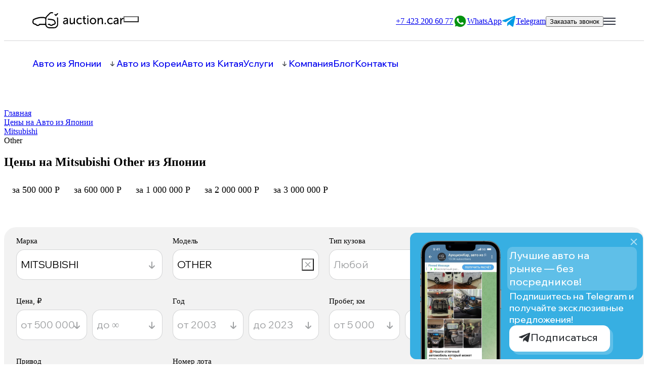

--- FILE ---
content_type: text/html; charset=UTF-8
request_url: https://acj-car.ru/statistic-japan/mitsubishi/other/
body_size: 23527
content:

<!DOCTYPE html>
<html lang="ru">
<head>
 
	<meta charset="UTF-8">
	<meta name="viewport" content="width=device-width, initial-scale=1.0">
	<title itemprop="name">Купить Mitsubishi Other  с аукциона Японии - Статистика цен!</title>
	<meta http-equiv="Content-Type" content="text/html; charset=UTF-8" />
<meta name="robots" content="index, follow" />
<meta name="description" content="Статистика продаж Mitsubishi Other  без пробега по РФ под заказ с аукционов Японии с доставкой авто по России. Смотрите каталог машин Mitsubishi Other  у нас." />
<link rel="canonical" href="https://acj-car.ru/statistic-japan/mitsubishi/other/" />
<script data-skip-moving="true">(function(w, d) {var v = w.frameCacheVars = {"CACHE_MODE":"HTMLCACHE","storageBlocks":[],"dynamicBlocks":{"LkGdQn":"46ac377fb6c9","XEVOpk":"a5661366b12e"},"AUTO_UPDATE":true,"AUTO_UPDATE_TTL":120,"version":2};var inv = false;if (v.AUTO_UPDATE === false){if (v.AUTO_UPDATE_TTL && v.AUTO_UPDATE_TTL > 0){var lm = Date.parse(d.lastModified);if (!isNaN(lm)){var td = new Date().getTime();if ((lm + v.AUTO_UPDATE_TTL * 1000) >= td){w.frameRequestStart = false;w.preventAutoUpdate = true;return;}inv = true;}}else{w.frameRequestStart = false;w.preventAutoUpdate = true;return;}}var r = w.XMLHttpRequest ? new XMLHttpRequest() : (w.ActiveXObject ? new w.ActiveXObject("Microsoft.XMLHTTP") : null);if (!r) { return; }w.frameRequestStart = true;var m = v.CACHE_MODE; var l = w.location; var x = new Date().getTime();var q = "?bxrand=" + x + (l.search.length > 0 ? "&" + l.search.substring(1) : "");var u = l.protocol + "//" + l.host + l.pathname + q;r.open("GET", u, true);r.setRequestHeader("BX-ACTION-TYPE", "get_dynamic");r.setRequestHeader("X-Bitrix-Composite", "get_dynamic");r.setRequestHeader("BX-CACHE-MODE", m);r.setRequestHeader("BX-CACHE-BLOCKS", v.dynamicBlocks ? JSON.stringify(v.dynamicBlocks) : "");if (inv){r.setRequestHeader("BX-INVALIDATE-CACHE", "Y");}try { r.setRequestHeader("BX-REF", d.referrer || "");} catch(e) {}if (m === "APPCACHE"){r.setRequestHeader("BX-APPCACHE-PARAMS", JSON.stringify(v.PARAMS));r.setRequestHeader("BX-APPCACHE-URL", v.PAGE_URL ? v.PAGE_URL : "");}r.onreadystatechange = function() {if (r.readyState != 4) { return; }var a = r.getResponseHeader("BX-RAND");var b = w.BX && w.BX.frameCache ? w.BX.frameCache : false;if (a != x || !((r.status >= 200 && r.status < 300) || r.status === 304 || r.status === 1223 || r.status === 0)){var f = {error:true, reason:a!=x?"bad_rand":"bad_status", url:u, xhr:r, status:r.status};if (w.BX && w.BX.ready && b){BX.ready(function() {setTimeout(function(){BX.onCustomEvent("onFrameDataRequestFail", [f]);}, 0);});}w.frameRequestFail = f;return;}if (b){b.onFrameDataReceived(r.responseText);if (!w.frameUpdateInvoked){b.update(false);}w.frameUpdateInvoked = true;}else{w.frameDataString = r.responseText;}};r.send();var p = w.performance;if (p && p.addEventListener && p.getEntries && p.setResourceTimingBufferSize){var e = 'resourcetimingbufferfull';var h = function() {if (w.BX && w.BX.frameCache && w.BX.frameCache.frameDataInserted){p.removeEventListener(e, h);}else {p.setResourceTimingBufferSize(p.getEntries().length + 50);}};p.addEventListener(e, h);}})(window, document);</script>


<link href="/bitrix/cache/css/s1/furniture_red/page_f9f036a8ea5da537b340f77eeb2658dd/page_f9f036a8ea5da537b340f77eeb2658dd_v1.css?17609386371293" type="text/css"  rel="stylesheet" />
<link href="/bitrix/cache/css/s1/furniture_red/template_cf65d2489ace5bbc00e1d0467dc559cc/template_cf65d2489ace5bbc00e1d0467dc559cc_v1.css?176093863742792" type="text/css"  data-template-style="true" rel="stylesheet" />
<script>if(!window.BX)window.BX={};if(!window.BX.message)window.BX.message=function(mess){if(typeof mess==='object'){for(let i in mess) {BX.message[i]=mess[i];} return true;}};</script>
<script>(window.BX||top.BX).message({"JS_CORE_LOADING":"Загрузка...","JS_CORE_NO_DATA":"- Нет данных -","JS_CORE_WINDOW_CLOSE":"Закрыть","JS_CORE_WINDOW_EXPAND":"Развернуть","JS_CORE_WINDOW_NARROW":"Свернуть в окно","JS_CORE_WINDOW_SAVE":"Сохранить","JS_CORE_WINDOW_CANCEL":"Отменить","JS_CORE_WINDOW_CONTINUE":"Продолжить","JS_CORE_H":"ч","JS_CORE_M":"м","JS_CORE_S":"с","JSADM_AI_HIDE_EXTRA":"Скрыть лишние","JSADM_AI_ALL_NOTIF":"Показать все","JSADM_AUTH_REQ":"Требуется авторизация!","JS_CORE_WINDOW_AUTH":"Войти","JS_CORE_IMAGE_FULL":"Полный размер"});</script>

<script src="/bitrix/js/main/core/core.min.js?1753239208230432"></script>

<script>BX.Runtime.registerExtension({"name":"main.core","namespace":"BX","loaded":true});</script>
<script>BX.setJSList(["\/bitrix\/js\/main\/core\/core_ajax.js","\/bitrix\/js\/main\/core\/core_promise.js","\/bitrix\/js\/main\/polyfill\/promise\/js\/promise.js","\/bitrix\/js\/main\/loadext\/loadext.js","\/bitrix\/js\/main\/loadext\/extension.js","\/bitrix\/js\/main\/polyfill\/promise\/js\/promise.js","\/bitrix\/js\/main\/polyfill\/find\/js\/find.js","\/bitrix\/js\/main\/polyfill\/includes\/js\/includes.js","\/bitrix\/js\/main\/polyfill\/matches\/js\/matches.js","\/bitrix\/js\/ui\/polyfill\/closest\/js\/closest.js","\/bitrix\/js\/main\/polyfill\/fill\/main.polyfill.fill.js","\/bitrix\/js\/main\/polyfill\/find\/js\/find.js","\/bitrix\/js\/main\/polyfill\/matches\/js\/matches.js","\/bitrix\/js\/main\/polyfill\/core\/dist\/polyfill.bundle.js","\/bitrix\/js\/main\/core\/core.js","\/bitrix\/js\/main\/polyfill\/intersectionobserver\/js\/intersectionobserver.js","\/bitrix\/js\/main\/lazyload\/dist\/lazyload.bundle.js","\/bitrix\/js\/main\/polyfill\/core\/dist\/polyfill.bundle.js","\/bitrix\/js\/main\/parambag\/dist\/parambag.bundle.js"]);
</script>
<script>BX.Runtime.registerExtension({"name":"ui.dexie","namespace":"BX.DexieExport","loaded":true});</script>
<script>BX.Runtime.registerExtension({"name":"ls","namespace":"window","loaded":true});</script>
<script>BX.Runtime.registerExtension({"name":"fx","namespace":"window","loaded":true});</script>
<script>BX.Runtime.registerExtension({"name":"fc","namespace":"window","loaded":true});</script>
<script>(window.BX||top.BX).message({"LANGUAGE_ID":"ru","FORMAT_DATE":"DD.MM.YYYY","FORMAT_DATETIME":"DD.MM.YYYY HH:MI:SS","COOKIE_PREFIX":"BITRIX_SM","SERVER_TZ_OFFSET":"10800","UTF_MODE":"Y","SITE_ID":"s1","SITE_DIR":"\/"});</script>


<script  src="/bitrix/cache/js/s1/furniture_red/kernel_main/kernel_main_v1.js?1760938644158469"></script>
<script src="/bitrix/js/ui/dexie/dist/dexie.bundle.min.js?1753239205102530"></script>
<script src="/bitrix/js/main/core/core_ls.min.js?17443383382683"></script>
<script src="/bitrix/js/main/core/core_frame_cache.min.js?175323920710481"></script>
<script>BX.setJSList(["\/bitrix\/js\/main\/core\/core_fx.js","\/bitrix\/js\/main\/session.js","\/bitrix\/js\/main\/pageobject\/pageobject.js","\/bitrix\/js\/main\/core\/core_window.js","\/bitrix\/js\/main\/date\/main.date.js","\/bitrix\/js\/main\/core\/core_date.js","\/bitrix\/js\/main\/utils.js","\/local\/templates\/furniture_red\/components\/bitrix\/menu\/top_horizontal\/script.js"]);</script>
<script>BX.setCSSList(["\/local\/templates\/furniture_red\/components\/bitrix\/breadcrumb\/breadcrumb\/style.css","\/include\/assets\/choices.js\/choices.min.css","\/local\/templates\/furniture_red\/css\/normalize.css","\/include\/template_parts\/forms\/include\/css\/default.css","\/local\/templates\/furniture_red\/css\/style.css"]);</script>


<script  src="/bitrix/cache/js/s1/furniture_red/template_2083c6679eea95fe62bfe7ae19c348bc/template_2083c6679eea95fe62bfe7ae19c348bc_v1.js?1760938637758"></script>


	<link rel="preconnect" href="https://fonts.googleapis.com">
	<link rel="preconnect" href="https://fonts.gstatic.com" crossorigin>
	<link href="https://fonts.googleapis.com/css2?family=Wix+Madefor+Display:wght@400;500;600;700;800&display=swap" rel="stylesheet">
	<!-- <link href="https://fonts.googleapis.com/css2?family=Montserrat:wght@100;200;300;400;500;600;800&family=Open+Sans:wght@400;700;800&display=swap" rel="stylesheet"> -->
	<script src="https://ajax.googleapis.com/ajax/libs/jquery/3.6.3/jquery.min.js"></script>
	<script src="https://cdnjs.cloudflare.com/ajax/libs/inputmask/4.0.9/jquery.inputmask.bundle.min.js" referrerpolicy="no-referrer"></script>
	<script src="/local/templates/furniture_red/js/scripts.js"></script>
	<script src="/include/webcomponents/wc-tabs/tabs-component.js"></script>
	<script src="/include/assets/choices.js/choices.min.js" defer></script>
	<script src="//api-maps.yandex.ru/2.0-stable/?load=package.standard&lang=ru-RU" type="text/javascript"></script>


<!-- Yandex.Metrika counter -->
<script type="text/javascript" >
   (function(m,e,t,r,i,k,a){m[i]=m[i]||function(){(m[i].a=m[i].a||[]).push(arguments)};
   m[i].l=1*new Date();k=e.createElement(t),a=e.getElementsByTagName(t)[0],k.async=1,k.src=r,a.parentNode.insertBefore(k,a)})
   (window, document, "script", "https://mc.yandex.ru/metrika/tag.js", "ym");

   ym(61205368, "init", {
        clickmap:true,
        trackLinks:true,
        accurateTrackBounce:true,
        webvisor:true,
        ecommerce:"dataLayer"
   });
</script>
<noscript><div><img src="https://mc.yandex.ru/watch/61205368" style="position:absolute; left:-9999px;" alt="metrika" title="metrika" /></div></noscript>
<!-- /Yandex.Metrika counter -->

	<!-- Google Tag Manager -->
<script>(function(w,d,s,l,i){w[l]=w[l]||[];w[l].push({'gtm.start':
new Date().getTime(),event:'gtm.js'});var f=d.getElementsByTagName(s)[0],
j=d.createElement(s),dl=l!='dataLayer'?'&l='+l:'';j.async=true;j.src=
'https://www.googletagmanager.com/gtm.js?id='+i+dl;f.parentNode.insertBefore(j,f);
})(window,document,'script','dataLayer','GTM-P677CNQ');</script>
<!-- End Google Tag Manager -->
	<!-- Google Tag Manager (noscript) -->
<noscript><iframe src="https://www.googletagmanager.com/ns.html?id=GTM-P677CNQ"
height="0" width="0" style="display:none;visibility:hidden"></iframe></noscript>
<!-- End Google Tag Manager (noscript) -->


<script type="text/javascript">
      var onloadCallback = function() {
        grecaptcha.render('captcha', {
          'sitekey' : '6LejW4wqAAAAAJRP5_3GbWfBkw0m17iuD9CX71xD'
        });
      };
  </script>








	
</head>
<body>
	<div id="panel"></div>
<link rel="stylesheet" href="/include/template_parts/modal/modal.css"><script  src="/include/template_parts/modal/modal.js"></script><div class="modal" style="display:none;">
	<div class="shirma"></div>
	<div class="container" style="">
		<div class="clode_modal close_button"><svg width="24" height="25" viewBox="0 0 24 25" fill="none" xmlns="http://www.w3.org/2000/svg">
<path d="M6 6.5L12.5 13M12.5 13L19 6.5M12.5 13L19 19.5M12.5 13L6 19.5" stroke="black" stroke-width="2" stroke-linecap="round"/>
</svg>
</div>
		<div class="content">
		</div>
	</div>
</div> <link rel="stylesheet" href="/include/template_parts/header/header.css"><header class="header">

	<div class="header__top header-top">
		<div class="header-top__content">

			<div class="header-top__left">
				<a href="/" class="logo">
					<img src="/images/logo.svg" alt="Auction.Car" title="Auction.Car">
				</a>

				
				<button class="header-top__city-select-btn city-select-btn" onclick="modal_run_and_load('get_city_modal');return false"></button>

			</div>

			<div class="header-top__right">

				<div class="header-contacts">
					<a class="phone" target="_blank" href="tel:+7 423 200 60 77">
	<span class="txt">+7 423 200 60 77</span>
	<img src="/images/icons/phone-icon.png" alt="phone" title="phone" class="ic">
</a>
<div class="socials">
	<a class="whatsapp" target="_blank" href="https://api.whatsapp.com/send?phone=79240026077">
		<img src="/images/icons/whatsapp-icon_fixed.png" alt="WhatsApp" title="WhatsApp" class="ic_fixed">
		<img src="/images/icons/WhatsApp.svg" alt="WhatsApp" title="WhatsApp" class="ic">
		<span class="txt">
			<!-- <span>Написать в </span> -->
			WhatsApp
		</span>
	</a>
	<a class="whatsapp" target="_blank" href="https://t.me/acjcar">
		<img src="/images/icons/telegram-icon.svg" alt="Telegram" title="Telegram" class="ic_fixed">
		<img src="/images/icons/telegram-icon.svg" alt="Telegram" title="Telegram" class="ic">
		<span class="txt">Telegram</span>
	</a>
</div>				</div>

				<button class="btn call-request-btn transparent-btn" onclick="modal_run_and_load('callme_form_type_1_modal');return false">Заказать звонок</button>

				<div class="mobile_menu_but">
					<img src="/images/icons/mobile_menu_but.png" alt="mobile_menu" title="mobile_menu" class="ic">
				</div>

			</div>

		</div>
	</div>

	<div class="header__bottom header-bottom">
		<div class="header-bottom__content">
		
			<div id="bxdynamic_LkGdQn_start" style="display:none"></div>

<div class="top-menu_wrap">
<ul id="top-menu">
	
				<li class="menu-close parent"  data-link="/auto-from-jp/">
				<div class="item-text">
					<a href="/auto-from-jp/">Авто из Японии</a>
					<div class="folder"></div>
				</div>
				
				<div class="submenu" >
					<ul class="" >

	
	
	
										<li data-link="/statistic-japan/">
					<div style="display: none;"></div>
					<div class="page"></div>
					<div class="item-text">
						<a href="/statistic-japan/">
														
							<div class="name">Цены на авто из Японии  </div>
													</a>
					</div>
				</li>
					
	
	
	
										<li data-link="/auction/">
					<div style="display: none;"></div>
					<div class="page"></div>
					<div class="item-text">
						<a href="/auction/">
														
							<div class="name">Аукционы Японии  </div>
													</a>
					</div>
				</li>
					
	
	
	
										<li data-link="https://auction.acj-car.ru/japan">
					<div style="display: none;"></div>
					<div class="page"></div>
					<div class="item-text">
						<a href="https://auction.acj-car.ru/japan">
														
							<div class="name">Аукционы Японии (PRO)  </div>
													</a>
					</div>
				</li>
					
	
	
	
										<li data-link="https://auction.acj-car.ru/japan_st">
					<div style="display: none;"></div>
					<div class="page"></div>
					<div class="item-text">
						<a href="https://auction.acj-car.ru/japan_st">
														
							<div class="name">Статистика продаж аукционов (PRO)  </div>
													</a>
					</div>
				</li>
					
	
	
			</ul></li>	
										<li data-link="/statistic-korea/">
					<div class="item-text">
						<a href="/statistic-korea/">
							Авто из Кореи						</a>
					</div>
				</li>
					
	
	
	
										<li data-link="/statistic-china/">
					<div class="item-text">
						<a href="/statistic-china/">
							Авто из Китая						</a>
					</div>
				</li>
					
	
	
	
				<li class="menu-close parent"  data-link="/uslugi/">
				<div class="item-text">
					<a href="/uslugi/">Услуги</a>
					<div class="folder"></div>
				</div>
				
				<div class="submenu" >
					<ul class="" >

	
	
	
										<li data-link="/uslugi/avto-iz-yaponii/">
					<div style="display: none;"></div>
					<div class="page"></div>
					<div class="item-text">
						<a href="/uslugi/avto-iz-yaponii/">
														
							<div class="name">Авто из Японии  </div>
													</a>
					</div>
				</li>
					
	
	
	
										<li data-link="/uslugi/avto-iz-korei/">
					<div style="display: none;"></div>
					<div class="page"></div>
					<div class="item-text">
						<a href="/uslugi/avto-iz-korei/">
														
							<div class="name">Авто из Кореи  </div>
													</a>
					</div>
				</li>
					
	
	
	
										<li data-link="/uslugi/avtomobili-iz-kitaya/">
					<div style="display: none;"></div>
					<div class="page"></div>
					<div class="item-text">
						<a href="/uslugi/avtomobili-iz-kitaya/">
														
							<div class="name">Автомобили из Китая  </div>
													</a>
					</div>
				</li>
					
	
	
	
										<li data-link="/uslugi/raspily-i-konstruktory/">
					<div style="display: none;"></div>
					<div class="page"></div>
					<div class="item-text">
						<a href="/uslugi/raspily-i-konstruktory/">
														
							<div class="name">Распилы и конструкторы  </div>
													</a>
					</div>
				</li>
					
	
	
	
										<li data-link="/uslugi/spetstekhnika-i-gruzoviki/">
					<div style="display: none;"></div>
					<div class="page"></div>
					<div class="item-text">
						<a href="/uslugi/spetstekhnika-i-gruzoviki/">
														
							<div class="name">Спецтехника и грузовики  </div>
													</a>
					</div>
				</li>
					
	
	
			</ul></li>	
										<li data-link="/info/about/">
					<div class="item-text">
						<a href="/info/about/">
							Компания						</a>
					</div>
				</li>
					
	
	
	
										<li data-link="/blog/">
					<div class="item-text">
						<a href="/blog/">
							Блог						</a>
					</div>
				</li>
					
	
	
	
										<li data-link="/info/kontakty/">
					<div class="item-text">
						<a href="/info/kontakty/">
							Контакты						</a>
					</div>
				</li>
					
	
	


</ul>
</div>
<div id="bxdynamic_LkGdQn_end" style="display:none"></div>
			<div class="header-contacts">
				<a class="phone" target="_blank" href="tel:+7 423 200 60 77">
	<span class="txt">+7 423 200 60 77</span>
	<img src="/images/icons/phone-icon.png" alt="phone" title="phone" class="ic">
</a>
<div class="socials">
	<a class="whatsapp" target="_blank" href="https://api.whatsapp.com/send?phone=79240026077">
		<img src="/images/icons/whatsapp-icon_fixed.png" alt="WhatsApp" title="WhatsApp" class="ic_fixed">
		<img src="/images/icons/WhatsApp.svg" alt="WhatsApp" title="WhatsApp" class="ic">
		<span class="txt">
			<!-- <span>Написать в </span> -->
			WhatsApp
		</span>
	</a>
	<a class="whatsapp" target="_blank" href="https://t.me/acjcar">
		<img src="/images/icons/telegram-icon.svg" alt="Telegram" title="Telegram" class="ic_fixed">
		<img src="/images/icons/telegram-icon.svg" alt="Telegram" title="Telegram" class="ic">
		<span class="txt">Telegram</span>
	</a>
</div>			</div>

		</div>
	</div>

</header>

<!-- <div id="detailImgModal" class="detail-img-modal">
	<span class="close">×</span>
</div> --><div class="mobile_menu" style="display: none;">
	<div class="shirma"></div>
	<div class="mobile_menu_container">
		
		<div class="content">
			<div class="top">	
				<a href="/" class="logo">
					<img src="/images/logo.svg" alt="auction.Car" title="auction.Car">
				</a>
				<div class="close_menu_button"><svg width="24" height="24" viewBox="0 0 24 24" fill="none" xmlns="http://www.w3.org/2000/svg">
<path d="M6 6L12.5 12.5M12.5 12.5L19 6M12.5 12.5L19 19M12.5 12.5L6 19" stroke="#000000" stroke-width="2" stroke-linecap="round"/>
</svg>
</div>
			</div>

			<div class="contacts-wrap">
				<div class="contacts">
					<!-- <a class="phone" target="_blank" href="tel:+7 423 200 60 77">
						<span class="txt">+7 423 200 60 77</span>
					</a> -->
					<a class="whatsapp" target="_blank" href="https://api.whatsapp.com/send?phone=79240026077">
						<img src="/images/icons/WhatsApp.svg" alt="WhatsApp" title="WhatsApp" class="ic">
						<span class="txt">WhatsApp</span>
					</a>
					<a class="telegram" target="_blank" href="https://t.me/acjcar">
						<img src="/images/icons/telegram-icon.svg" alt="telegram" title="telegram" class="ic">
						<span class="txt">Telegram</span>
					</a>
				</div>

				<div class="sity-select">
					<button class="city-select-btn" onclick="modal_run_and_load('get_city_modal');return false"></button>
				</div>

			</div>
			

			<div class="middle">
				<div id="bxdynamic_XEVOpk_start" style="display:none"></div>

<div class="top-menu_wrap">
<ul id="top-menu">
	
										<li data-link="/statistic-japan/">
					<div class="item-text">
						<a href="/statistic-japan/">
							Авто из Японии						</a>
					</div>
				</li>
					
	
	
	
										<li data-link="/statistic-korea/">
					<div class="item-text">
						<a href="/statistic-korea/">
							Авто из Кореи						</a>
					</div>
				</li>
					
	
	
	
										<li data-link="/statistic-china/">
					<div class="item-text">
						<a href="/statistic-china/">
							Авто из Китая						</a>
					</div>
				</li>
					
	
	
	
				<li class="menu-close parent"  data-link="/uslugi/">
				<div class="item-text">
					<a href="/uslugi/">Услуги</a>
					<div class="folder"></div>
				</div>
				
				<div class="submenu" >
					<ul class="" >

	
	
	
										<li data-link="/uslugi/avto-iz-yaponii/">
					<div style="display: none;"></div>
					<div class="page"></div>
					<div class="item-text">
						<a href="/uslugi/avto-iz-yaponii/">
														
							<div class="name">Авто из Японии  </div>
													</a>
					</div>
				</li>
					
	
	
	
										<li data-link="/uslugi/avto-iz-korei/">
					<div style="display: none;"></div>
					<div class="page"></div>
					<div class="item-text">
						<a href="/uslugi/avto-iz-korei/">
														
							<div class="name">Авто из Кореи  </div>
													</a>
					</div>
				</li>
					
	
	
	
										<li data-link="/uslugi/avtomobili-iz-kitaya/">
					<div style="display: none;"></div>
					<div class="page"></div>
					<div class="item-text">
						<a href="/uslugi/avtomobili-iz-kitaya/">
														
							<div class="name">Автомобили из Китая  </div>
													</a>
					</div>
				</li>
					
	
	
	
										<li data-link="/uslugi/raspily-i-konstruktory/">
					<div style="display: none;"></div>
					<div class="page"></div>
					<div class="item-text">
						<a href="/uslugi/raspily-i-konstruktory/">
														
							<div class="name">Распилы и конструкторы  </div>
													</a>
					</div>
				</li>
					
	
	
	
										<li data-link="/uslugi/spetstekhnika-i-gruzoviki/">
					<div style="display: none;"></div>
					<div class="page"></div>
					<div class="item-text">
						<a href="/uslugi/spetstekhnika-i-gruzoviki/">
														
							<div class="name">Спецтехника и грузовики  </div>
													</a>
					</div>
				</li>
					
	
	
			</ul></li>	
										<li data-link="/info/about/">
					<div class="item-text">
						<a href="/info/about/">
							Компания						</a>
					</div>
				</li>
					
	
	
	
										<li data-link="/blog/">
					<div class="item-text">
						<a href="/blog/">
							Блог						</a>
					</div>
				</li>
					
	
	
	
										<li data-link="/info/kontakty/">
					<div class="item-text">
						<a href="/info/kontakty/">
							Контакты						</a>
					</div>
				</li>
					
	
	


</ul>
</div>
<div id="bxdynamic_XEVOpk_end" style="display:none"></div>							
			</div>
			<div class="bottom">
				
				<!-- <div class="s">
					<a class="youtube" target="_blank" href="https://www.youtube.com/channel/UCAWq7Tr_rH0J6kG9Y0AB_hQ">
						<img src="/images/icons/Youtube.svg" alt="Youtube" title="Youtube" class="ic">
					</a>
					<a class="telegram" target="_blank" href="https://t.me/acjcar">
						<img src="/images/icons/Telegram.svg" alt="Telegram" title="Telegram" class="ic">
					</a>					
				</div> -->
				<a class="phone" href="tel:+7 423 200 60 77">
						<span class="txt">+7 423 200 60 77</span>
					</a>
				<button class="btn call-request-btn call-request-btn_mobile-menu primary-btn" onclick="modal_run_and_load('callme_form_type_1_modal');return false">Заказать звонок</button>
			</div>
		</div>
	</div>
</div>
<link rel="stylesheet" href="/include/template_parts/mobile_menu/mobile_menu.css"><script  src="/include/template_parts/mobile_menu/mobile_menu.js"></script>
<div class="row">
    <div class="container">
     <link href="/bitrix/css/main/font-awesome.css?168776319128777" type="text/css" rel="stylesheet" />
<div class="bx-breadcrumb" itemprop="http://schema.org/breadcrumb" itemscope itemtype="http://schema.org/BreadcrumbList">
			<div class="bx-breadcrumb-item" id="bx_breadcrumb_0" itemprop="itemListElement" itemscope itemtype="http://schema.org/ListItem">
				<a class="bx-breadcrumb-item-link" href="/" title="Главная" itemprop="item">
					<span class="bx-breadcrumb-item-text" itemprop="name">Главная</span>
				</a>
				<meta itemprop="position" content="1" />
			</div><i class="bx-breadcrumb-item-angle"></i>
			<div class="bx-breadcrumb-item" id="bx_breadcrumb_1" itemprop="itemListElement" itemscope itemtype="http://schema.org/ListItem">
				<a class="bx-breadcrumb-item-link" href="/statistic/" title="Цены на Авто из Японии" itemprop="item">
					<span class="bx-breadcrumb-item-text" itemprop="name">Цены на Авто из Японии</span>
				</a>
				<meta itemprop="position" content="2" />
			</div><i class="bx-breadcrumb-item-angle"></i>
			<div class="bx-breadcrumb-item" id="bx_breadcrumb_2" itemprop="itemListElement" itemscope itemtype="http://schema.org/ListItem">
				<a class="bx-breadcrumb-item-link" href="/statistic/mitsubishi/" title="Mitsubishi" itemprop="item">
					<span class="bx-breadcrumb-item-text" itemprop="name">Mitsubishi</span>
				</a>
				<meta itemprop="position" content="3" />
			</div><i class="bx-breadcrumb-item-angle"></i>
			<div class="bx-breadcrumb-item">
				<span class="bx-breadcrumb-item-text last">Other</span>
			</div></div> 
    </div> 
</div>



<link rel="stylesheet" href="/statistic/include/style.css">
<script src="/statistic/include/js/script.js"></script>
<section>
	<div class="container" style="">
		<h1 class="statistic-title">Цены на Mitsubishi Other из Японии</h1>
			
	
	
	<div class="statistic_filter_wrap">
    <div class="cars-filters cars-filters_statistic">
        <div class="price-filter">
            
            <div class="price-item ">
                <a class="price-item__title"  @click.prevent="fm.PRICE_TO = 500000; fm.PRICE_FROM = 400000;">
                    за 500 000 Р
                </a>
            </div>
            <div class="price-item ">
                <a class="price-item__title">
                    за 600 000 Р
                </a>
                <!-- <span class="close-btn"><img src="/images/icons/close-icon.svg"></span> -->
            </div>
            <div class="price-item ">
                <a class="price-item__title">
                    за 1 000 000 Р
                </a>
                <!-- <span class="close-btn"><img src="/images/icons/close-icon.svg"></span> -->
            </div>
            <div class="price-item ">
                <a class="price-item__title">
                    за 2 000 000 Р
                </a>
                <!-- <span class="close-btn"><img src="/images/icons/close-icon.svg"></span> -->
            </div>
            <div class="price-item ">
                <a class="price-item__title">
                    за 3 000 000 Р
                </a>
                <!-- <span class="close-btn"><img src="/images/icons/close-icon.svg"></span> -->
            </div>
            <!-- <div class="own-price-btn">
                Задать свою цену
                <form class="own-interval-form">
                    <div class="own-interval-form__inputs">
                        <input class="own-interval-form__input from" name="from" placeholder="от, Р">
                        <input class="own-interval-form__input to" name="to" placeholder="до, Р">
                    </div>
                    <button class="own-interval-form__button">
                        Применить
                    </button>
                </form>
            </div>  
            <div class="price-item client-interval">
                <div class="price-item__title">
                   450 000 – 950 000 Р
                </div>
                <span class="close-btn"><img src="/images/icons/close-icon-blue.svg"></span>
            </div> -->
        </div>
    </div>

    
    <div class="statistic_filter filter_auto" >
        <form :action="action_url_prefix+'/'+marka_name_select.toLowerCase()+'/'+model_name_select.toLowerCase()+''" @submit.prevent="submitForm();">
            <div class="filter_r r_1">
                    <div class="input_box select_input_box" :data-atr="model_name_select"  data-attr="marka_name_select">
                        <label for="MARKA_NAME">Марка</label>
                        <div class="autocomplete_box">
                            <input  type="text" 
                                    id="MARKA_NAME" 
                                    :value="marka_name_select" 
                                    @keyup="function(event){filterMarksListByName(event.target.value,marks,filteredMarks)}" 
                                    autocomplete="off" 
                                    placeholder="Любая"
                                    class="autocomplete_input">
                                    
                            <div id="MARKA_NAME_drop" class="autocomplete_droplist">

                                <!--<div class="drop_el" v-for="(item,index) in marksAr"-->
                                <div class="drop_el" v-for="(item,index) in filteredMarks"
                                    :data-value="item['MARKA_ID']+'_'+item['MARKA_NAME']"
                                    @click="getModels(item['MARKA_ID']+'_'+item['MARKA_NAME']);
                                    hideDropList('MARKA_NAME_drop')
                                    ">
                                    {{item['MARKA_NAME'].toUpperCase()}}
                                </div>
                            </div>
                        </div>   
                    </div>
                    <div class="input_box select_input_box">
                        <label for="MODEL_NAME">Модель</label>
                        <smart-select 
                            el_id='MODEL_NAME' 
                            v-bind:filter_obj="this.filteredModels" 
                            default_value="OTHER" 
                            placeholder="Любая"
                        >
                        </smart-select>
                    </div>

                    <div class="input_box select_input_box kuzov_input_box">
                        <label for="KUZOV">Тип кузова</label>
                                                        <smart-select 
                            el_id='KUZOV_MANUAL' 
                            default_value=""
                            v-bind:filter_obj="{
                                '1':'Купе','2':'Хардтоп','3':'Хэтчбэк','4':'Минивен','5':'Кабриолет','6':'Пикап','7':'Седан','8':'SUV','9':'Универсал','10':'Кейкар','13':'Грузовик',                            }"
                            placeholder="Любой"
                        >
                        </smart-select>
                    </div>

                    <div class="input_box  lotnum_input_box">
                        <label for="">Кузов</label>
                        <smart-select 
                            el_id='KUZOV' 
                            default_value=""
                            
                            v-bind:filter_obj="this.body" 
                            placeholder="Любой"
                        >
                        </smart-select>
                        <!-- <input type="text" name="BODY_NUM" name="BODY_NUM"  placeholder="Любой" :value="lot"> -->
                    </div>

                    <div class="input_box group_input_box finish_input_box">
                        <label for="PRICE_FROM">Цена, ₽</label>
                        <smart-select 
                            el_id='PRICE_FROM' 
                            placeholder="от 500 000" 
                            :default_value="this.PRICE_FROM" 
                            v-bind:filter_obj="{
                                                            '50000':'50000',
                                                            '100000':'100000',
                                                            '150000':'150000',
                                                            '200000':'200000',
                                                            '250000':'250000',
                                                            '300000':'300000',
                                                            '350000':'350000',
                                                            '400000':'400000',
                                                            '450000':'450000',
                                                            '500000':'500000',
                                                            '550000':'550000',
                                                            '600000':'600000',
                                                            '650000':'650000',
                                                            '700000':'700000',
                                                            '750000':'750000',
                                                            '800000':'800000',
                                                            '850000':'850000',
                                                            '900000':'900000',
                                                            '950000':'950000',
                                                            '1000000':'1000000',
                                                            '1050000':'1050000',
                                                            '1100000':'1100000',
                                                            '1150000':'1150000',
                                                            '1200000':'1200000',
                                                            '1250000':'1250000',
                                                            '1300000':'1300000',
                                                            '1350000':'1350000',
                                                            '1400000':'1400000',
                                                            '1450000':'1450000',
                                                            '1500000':'1500000',
                                                            '1550000':'1550000',
                                                            '1600000':'1600000',
                                                            '1650000':'1650000',
                                                            '1700000':'1700000',
                                                            '1750000':'1750000',
                                                            '1800000':'1800000',
                                                            '1850000':'1850000',
                                                            '1900000':'1900000',
                                                            '1950000':'1950000',
                                                            '2000000':'2000000',
                                                            '2050000':'2050000',
                                                            '2100000':'2100000',
                                                            '2150000':'2150000',
                                                            '2200000':'2200000',
                                                            '2250000':'2250000',
                                                            '2300000':'2300000',
                                                            '2350000':'2350000',
                                                            '2400000':'2400000',
                                                            '2450000':'2450000',
                                                            '2500000':'2500000',
                                                            '2550000':'2550000',
                                                            '2600000':'2600000',
                                                            '2650000':'2650000',
                                                            '2700000':'2700000',
                                                            '2750000':'2750000',
                                                            '2800000':'2800000',
                                                            '2850000':'2850000',
                                                            '2900000':'2900000',
                                                            '2950000':'2950000',
                                                            '3000000':'3000000',
                                                            '3050000':'3050000',
                                                            '3100000':'3100000',
                                                            '3150000':'3150000',
                                                            '3200000':'3200000',
                                                            '3250000':'3250000',
                                                            '3300000':'3300000',
                                                            '3350000':'3350000',
                                                            '3400000':'3400000',
                                                            '3450000':'3450000',
                                                            '3500000':'3500000',
                                                            '3550000':'3550000',
                                                            '3600000':'3600000',
                                                            '3650000':'3650000',
                                                            '3700000':'3700000',
                                                            '3750000':'3750000',
                                                            '3800000':'3800000',
                                                            '3850000':'3850000',
                                                            '3900000':'3900000',
                                                            '3950000':'3950000',
                                                            '4000000':'4000000',
                                                            '4050000':'4050000',
                                                            '4100000':'4100000',
                                                            '4150000':'4150000',
                                                            '4200000':'4200000',
                                                            '4250000':'4250000',
                                                            '4300000':'4300000',
                                                            '4350000':'4350000',
                                                            '4400000':'4400000',
                                                            '4450000':'4450000',
                                                            '4500000':'4500000',
                                                            '4550000':'4550000',
                                                            '4600000':'4600000',
                                                            '4650000':'4650000',
                                                            '4700000':'4700000',
                                                            '4750000':'4750000',
                                                            '4800000':'4800000',
                                                            '4850000':'4850000',
                                                            '4900000':'4900000',
                                                            '4950000':'4950000',
                            }">5000000                        </smart-select>
                        <smart-select 
                            el_id='PRICE_TO' 
                            placeholder="до ∞" 
                            :default_value="this.PRICE_TO"
                            v-bind:filter_obj="{
                                                        '50000':'50000',
                                                        '100000':'100000',
                                                        '150000':'150000',
                                                        '200000':'200000',
                                                        '250000':'250000',
                                                        '300000':'300000',
                                                        '350000':'350000',
                                                        '400000':'400000',
                                                        '450000':'450000',
                                                        '500000':'500000',
                                                        '550000':'550000',
                                                        '600000':'600000',
                                                        '650000':'650000',
                                                        '700000':'700000',
                                                        '750000':'750000',
                                                        '800000':'800000',
                                                        '850000':'850000',
                                                        '900000':'900000',
                                                        '950000':'950000',
                                                        '1000000':'1000000',
                                                        '1050000':'1050000',
                                                        '1100000':'1100000',
                                                        '1150000':'1150000',
                                                        '1200000':'1200000',
                                                        '1250000':'1250000',
                                                        '1300000':'1300000',
                                                        '1350000':'1350000',
                                                        '1400000':'1400000',
                                                        '1450000':'1450000',
                                                        '1500000':'1500000',
                                                        '1550000':'1550000',
                                                        '1600000':'1600000',
                                                        '1650000':'1650000',
                                                        '1700000':'1700000',
                                                        '1750000':'1750000',
                                                        '1800000':'1800000',
                                                        '1850000':'1850000',
                                                        '1900000':'1900000',
                                                        '1950000':'1950000',
                                                        '2000000':'2000000',
                                                        '2050000':'2050000',
                                                        '2100000':'2100000',
                                                        '2150000':'2150000',
                                                        '2200000':'2200000',
                                                        '2250000':'2250000',
                                                        '2300000':'2300000',
                                                        '2350000':'2350000',
                                                        '2400000':'2400000',
                                                        '2450000':'2450000',
                                                        '2500000':'2500000',
                                                        '2550000':'2550000',
                                                        '2600000':'2600000',
                                                        '2650000':'2650000',
                                                        '2700000':'2700000',
                                                        '2750000':'2750000',
                                                        '2800000':'2800000',
                                                        '2850000':'2850000',
                                                        '2900000':'2900000',
                                                        '2950000':'2950000',
                                                        '3000000':'3000000',
                                                        '3050000':'3050000',
                                                        '3100000':'3100000',
                                                        '3150000':'3150000',
                                                        '3200000':'3200000',
                                                        '3250000':'3250000',
                                                        '3300000':'3300000',
                                                        '3350000':'3350000',
                                                        '3400000':'3400000',
                                                        '3450000':'3450000',
                                                        '3500000':'3500000',
                                                        '3550000':'3550000',
                                                        '3600000':'3600000',
                                                        '3650000':'3650000',
                                                        '3700000':'3700000',
                                                        '3750000':'3750000',
                                                        '3800000':'3800000',
                                                        '3850000':'3850000',
                                                        '3900000':'3900000',
                                                        '3950000':'3950000',
                                                        '4000000':'4000000',
                                                        '4050000':'4050000',
                                                        '4100000':'4100000',
                                                        '4150000':'4150000',
                                                        '4200000':'4200000',
                                                        '4250000':'4250000',
                                                        '4300000':'4300000',
                                                        '4350000':'4350000',
                                                        '4400000':'4400000',
                                                        '4450000':'4450000',
                                                        '4500000':'4500000',
                                                        '4550000':'4550000',
                                                        '4600000':'4600000',
                                                        '4650000':'4650000',
                                                        '4700000':'4700000',
                                                        '4750000':'4750000',
                                                        '4800000':'4800000',
                                                        '4850000':'4850000',
                                                        '4900000':'4900000',
                                                        '4950000':'4950000',
                            }">5000000                        </smart-select>
                    </div> 

                    <!-- <smart-select 
                        el_id='MODEL_NAME' 
                        v-bind:filter_obj="this.filteredModels" 
                        default_value="other" 
                        >
                    </smart-select> -->
                    <!-- <div class="input_box select_input_box" data-attr="model_name_select">
                        <label for="MODEL_NAME">Модель</label>
                        <select name="MODEL_NAME" id="MODEL_NAME"  @change="getBody($event.target.value)"> 
                        <option 

                            v-for="(item, index) in models" 
                            :value="item['MODEL_ID']+'_'+item['MODEL_NAME']" 
                            :selected="item['MODEL_NAME'].toLowerCase() == this.model_name_select.toLowerCase()" >
                            {{item['MODEL_NAME']}}
                        </option>
                        </select>
                    </div>  -->


                <div class="input_box group_input_box year_input_box ">
                    <label for="YEAR_FROM">Год</label>
                    <smart-select 
                        el_id='YEAR_FROM' 
                        placeholder="от 2003" 
                        default_value="" 
                        v-bind:filter_obj="{
                                                    '2008':'2008',
                                                    '2009':'2009',
                                                    '2010':'2010',
                                                    '2011':'2011',
                                                    '2012':'2012',
                                                    '2013':'2013',
                                                    '2014':'2014',
                                                    '2015':'2015',
                                                    '2016':'2016',
                                                    '2017':'2017',
                                                    '2018':'2018',
                                                    '2019':'2019',
                                                    '2020':'2020',
                                                    '2021':'2021',
                                                    '2022':'2022',
                                                    '2023':'2023',
                                                    '2024':'2024',
                        }">2025                    </smart-select>
                    <smart-select 
                        el_id='YEAR_TO' 
                        placeholder="до 2023" 
                        default_value="" 
                        v-bind:filter_obj="{
                                                    '2008':'2008',
                                                    '2009':'2009',
                                                    '2010':'2010',
                                                    '2011':'2011',
                                                    '2012':'2012',
                                                    '2013':'2013',
                                                    '2014':'2014',
                                                    '2015':'2015',
                                                    '2016':'2016',
                                                    '2017':'2017',
                                                    '2018':'2018',
                                                    '2019':'2019',
                                                    '2020':'2020',
                                                    '2021':'2021',
                                                    '2022':'2022',
                                                    '2023':'2023',
                                                    '2024':'2024',
                        }">2025                    </smart-select>
                </div>

                <div class="input_box group_input_box mileage_input_box">
                    <label for="MILEAGE_FROM">Пробег, км</label>
                    <smart-select 
                        el_id='MILEAGE_FROM' 
                        placeholder="от 5 000" 
                        default_value=""
                        v-bind:filter_obj="{
                                                '0':'0',
                                                '50000':'50000',
                                                '100000':'100000',
                                                '150000':'150000',
                        }">200000                    </smart-select>
                    <smart-select 
                        el_id='MILEAGE_TO' 
                        placeholder="до ∞" 
                        default_value=""
                        v-bind:filter_obj="{
                                                '0':'0',
                                                '50000':'50000',
                                                '100000':'100000',
                                                '150000':'150000',
                        }">200000                    </smart-select>
                </div> 

                <div class="input_box group_input_box eng_v_input_box">
                    <label for="ENG_V_FROM">Объем, cm3</label>
                    <smart-select 
                        el_id='ENG_V_FROM' 
                          placeholder="от 500" 
                        default_value="" 
                        v-bind:filter_obj="{
                                                    '500':'500',
                                                    '1000':'1000',
                                                    '1500':'1500',
                                                    '2000':'2000',
                                                    '2500':'2500',
                                                    '3000':'3000',
                                                    '3500':'3500',
                                                    '4000':'4000',
                                                    '4500':'4500',
                                                    '5000':'5000',
                                                    '5500':'5500',
                        }">6000                    </smart-select>
                    <smart-select 
                        el_id='ENG_V_TO' 
                        placeholder="до 6 000" 
                        default_value="" 
                        v-bind:filter_obj="{
                                                    '500':'500',
                                                    '1000':'1000',
                                                    '1500':'1500',
                                                    '2000':'2000',
                                                    '2500':'2500',
                                                    '3000':'3000',
                                                    '3500':'3500',
                                                    '4000':'4000',
                                                    '4500':'4500',
                                                    '5000':'5000',
                                                    '5500':'5500',
                        }">6000                    </smart-select>
                </div>

                <div class="input_box  drive_input_box" >
                    <label for="DRIVE">Привод</label>
                    <smart-select 
                    el_id='DRIVE' 
                    default_value=""
                    v-bind:filter_obj="drive_filter_array"
                    placeholder="Любой">
                    </smart-select>
                </div> 

                <!-- <div class="input_box  generation_input_box" >
                    <label for="GENERATION">Поколение</label>
                    <smart-select 
                    el_id='GENERATION' 
                    :value="lot"
                    default_value=""
                    v-bind:filter_obj="generation_filter_array"
                    placeholder="Любое">
                    </smart-select>
                </div>  -->

                <div class="input_box  lot_input_box" >
                    <label for="LOT">Номер лота</label>
                    <smart-select 
                    el_id='LOT' 
                    :value="lot"
                    default_value=""
                    v-bind:filter_obj="lot_filter_array"
                    placeholder="Любой">
                    </smart-select>
                </div> 

                <div class="input_box input_box_kpp" v-show="!hidden_fields">
                    <label for="">КПП</label>
                    <!-- <input type="text" name="KPP" name="KPP"  placeholder="Любая" :value="kpp_type"> -->
                    <smart-select 
                    el_id='KPP_TYPE' 
                    :value="kpp_type"
                    default_value=""
                    v-bind:filter_obj="['MT','AT']"
                    placeholder="Любой">
                    </smart-select>
                    <!-- <select name="KPP" style="">
                        <option value="AT">
                            Автоматическая
                        </option>
                        <option value="MT">
                            Механика
                        </option>
                    </select> -->
                </div> 
                <div class="input_box group_input_box" v-show="!hidden_fields">
                    <label for="">Мощность, л.с.</label>
                    <input type="text" name="POWER_FROM"  placeholder="от" :value="POWER_FROM">
                    <input type="text" name="POWER_TO"  placeholder="до" :value="POWER_TO">
                </div> 
                <!-- <div class="input_box " v-show="!hidden_fields">
                    <label for="">Оценка</label>
                    <input type="text" name="RATE" name="RATE" :value="RATE">
                </div>  -->
                <div class="input_box input_box_rates" v-show="!hidden_fields">
                    <label for="">Оценка</label>

                    <div class="chexbox-wrap">
                        <input class="custom-checkbox" id="rate_1" type="checkbox" name="RATE_3" value="RATE_3" v-model="RATE_3" 
                        name="import-method" value="full_duty">
                        <label for="rate_1">3</label>
                    </div>
                    <div class="chexbox-wrap">
                        <input class="custom-checkbox" id="rate_2" type="checkbox" name="RATE_35" value="RATE_35" v-model="RATE_35" 
                        name="import-method">
                        <label for="rate_2">3.5</label>
                    </div>
                    <div class="chexbox-wrap">
                        <input class="custom-checkbox" id="rate_3" type="checkbox" name="RATE_4" value="RATE_4"  v-model="RATE_4" 
                        name="import-method">
                        <label for="rate_3">4</label>
                    </div>
                    <div class="chexbox-wrap">
                        <input class="custom-checkbox" id="rate_4" type="checkbox" name="RATE_45" value="RATE_45" v-model="RATE_45" 
                        name="import-method">
                        <label for="rate_4">4.5</label>
                    </div>
                    <div class="chexbox-wrap">
                        <input class="custom-checkbox" id="rate_5" type="checkbox" name="RATE_5" value="RATE_5" v-model="RATE_5" 
                        name="import-method">
                        <label for="rate_5">5</label>
                    </div>
                    <div class="chexbox-wrap">
                        <input class="custom-checkbox" id="rate_6" type="checkbox" name="RATE_55" value="RATE_55" v-model="RATE_55" 
                        name="import-method">
                        <label for="rate_6">5.5</label>
                    </div>
                    <!-- <div class="chexbox-wrap">
                        <input class="custom-checkbox" id="rate_7" type="checkbox" name="RATE_6" value="RATE_6
                        " v-model="RATE_6" 
                        name="import-method">
                        <label for="rate_7">6</label>
                    </div> -->
                    <div class="chexbox-wrap">
                        <input class="custom-checkbox" id="rate_8" type="checkbox" name="RATE_R" value="RATE_R" v-model="RATE_R"  
                        name="import-method">
                        <label for="rate_8">R</label>
                    </div>
                    <div class="chexbox-wrap">
                        <input class="custom-checkbox" id="rate_9" type="checkbox" name="RATE_RA" value="RATE_RA" v-model="RATE_RA" 
                        name="import-method">
                        <label for="rate_9">RA</label>
                    </div>

                </div> 
                <div class="input_box " v-show="!hidden_fields">
                    <label for="">Аукцион</label>
                    <!-- <input type="text" name="AUCTION" name="AUCTION"  placeholder="Любой" :value="auction"> -->

                    <smart-select 
                        el_id='AUCTION' 
                        placeholder="Аукцион" 
                        default_value="" 
                        v-bind:filter_obj="{
                                                    '':'',
                                                    'AEP Nyusatsu':'AEP Nyusatsu',
                                                    'ARAI Bayside':'ARAI Bayside',
                                                    'ARAI Oyama':'ARAI Oyama',
                                                    'ARAI Oyama VT':'ARAI Oyama VT',
                                                    'ARAI Sendai':'ARAI Sendai',
                                                    'ARAI Sogo Kikai':'ARAI Sogo Kikai',
                                                    'AUCNET':'AUCNET',
                                                    'BAYAUC':'BAYAUC',
                                                    'CAA Chubu':'CAA Chubu',
                                                    'CAA Gifu':'CAA Gifu',
                                                    'CAA Tohoku':'CAA Tohoku',
                                                    'CAA Tokyo':'CAA Tokyo',
                                                    'HERO':'HERO',
                                                    'Honda AA Hokkaido':'Honda AA Hokkaido',
                                                    'Honda AA Kansai':'Honda AA Kansai',
                                                    'Honda AA Kyushu':'Honda AA Kyushu',
                                                    'Honda AA Nagoya':'Honda AA Nagoya',
                                                    'Honda AA Sendai':'Honda AA Sendai',
                                                    'Honda AA Tokyo':'Honda AA Tokyo',
                                                    'Honda Hokkaido':'Honda Hokkaido',
                                                    'Honda Kansai':'Honda Kansai',
                                                    'Honda Kyushu':'Honda Kyushu',
                                                    'Honda Nagoya':'Honda Nagoya',
                                                    'Honda Sendai':'Honda Sendai',
                                                    'Honda Tokyo':'Honda Tokyo',
                                                    'IAA Osaka':'IAA Osaka',
                                                    'Isuzu Kobe':'Isuzu Kobe',
                                                    'Isuzu Kyushu':'Isuzu Kyushu',
                                                    'Isuzu Tokyo':'Isuzu Tokyo',
                                                    'JU Aichi':'JU Aichi',
                                                    'JU Akita':'JU Akita',
                                                    'JU Aomori':'JU Aomori',
                                                    'JU Chiba':'JU Chiba',
                                                    'JU Fukui':'JU Fukui',
                                                    'JU Fukuoka':'JU Fukuoka',
                                                    'JU Fukushima':'JU Fukushima',
                                                    'JU Gifu':'JU Gifu',
                                                    'JU Gunma':'JU Gunma',
                                                    'JU Hiroshima':'JU Hiroshima',
                                                    'JU Hokkaido':'JU Hokkaido',
                                                    'JU Ibaraki':'JU Ibaraki',
                                                    'JU Ishikawa':'JU Ishikawa',
                                                    'JU Kanagawa':'JU Kanagawa',
                                                    'JU Kumamoto':'JU Kumamoto',
                                                    'JU Mie':'JU Mie',
                                                    'JU Miyagi':'JU Miyagi',
                                                    'JU Miyazaki':'JU Miyazaki',
                                                    'JU Nagano':'JU Nagano',
                                                    'JU Nagasaki':'JU Nagasaki',
                                                    'JU Nara':'JU Nara',
                                                    'JU Niigata':'JU Niigata',
                                                    'JU Oita':'JU Oita',
                                                    'JU Okinawa':'JU Okinawa',
                                                    'JU Saitama':'JU Saitama',
                                                    'JU Shimane':'JU Shimane',
                                                    'JU Shizuoka':'JU Shizuoka',
                                                    'JU Tochigi':'JU Tochigi',
                                                    'JU Tokyo':'JU Tokyo',
                                                    'JU Toyama':'JU Toyama',
                                                    'JU Yamagata':'JU Yamagata',
                                                    'JU Yamaguchi':'JU Yamaguchi',
                                                    'JU Yamanashi':'JU Yamanashi',
                                                    'KCAA Fukuoka':'KCAA Fukuoka',
                                                    'KCAA Kyoto':'KCAA Kyoto',
                                                    'KCAA Minami Kyushu':'KCAA Minami Kyushu',
                                                    'KCAA Minami Kyushu 2':'KCAA Minami Kyushu 2',
                                                    'KCAA Yamaguchi':'KCAA Yamaguchi',
                                                    'LAA Okayama':'LAA Okayama',
                                                    'LAA Shikoku':'LAA Shikoku',
                                                    'LUM Fukuoka Nyusatsu':'LUM Fukuoka Nyusatsu',
                                                    'LUM Hokkaido Nyusats':'LUM Hokkaido Nyusats',
                                                    'LUM Kobe Nyusatsu':'LUM Kobe Nyusatsu',
                                                    'LUM Nagoya Nyusatsu':'LUM Nagoya Nyusatsu',
                                                    'LUM Tokyo Nyusatsu':'LUM Tokyo Nyusatsu',
                                                    'MIRIVE Aichi':'MIRIVE Aichi',
                                                    'MIRIVE Osaka':'MIRIVE Osaka',
                                                    'MIRIVE Saitama':'MIRIVE Saitama',
                                                    'MOTA Kuruma Kaitori ':'MOTA Kuruma Kaitori ',
                                                    'NAA Fukuoka':'NAA Fukuoka',
                                                    'NAA Nagoya':'NAA Nagoya',
                                                    'NAA Osaka':'NAA Osaka',
                                                    'NAA Tokyo':'NAA Tokyo',
                                                    'NISSAN Osaka':'NISSAN Osaka',
                                                    'NPS Fukuoka Nyusatsu':'NPS Fukuoka Nyusatsu',
                                                    'NPS Osaka Nyusatsu':'NPS Osaka Nyusatsu',
                                                    'NPS Sendai Nyusatsu':'NPS Sendai Nyusatsu',
                                                    'NPS Tochigi Nyusatsu':'NPS Tochigi Nyusatsu',
                                                    'NPS Tokyo Nyusatsu':'NPS Tokyo Nyusatsu',
                                                    'NPS Tomakomai Nyusat':'NPS Tomakomai Nyusat',
                                                    'ORIX Atsugi Nyusatsu':'ORIX Atsugi Nyusatsu',
                                                    'ORIX Fukuoka Nyusats':'ORIX Fukuoka Nyusats',
                                                    'ORIX Kobe Nyusatsu':'ORIX Kobe Nyusatsu',
                                                    'ORIX Sendai Nyusatsu':'ORIX Sendai Nyusatsu',
                                                    'SAA Hamamatsu':'SAA Hamamatsu',
                                                    'SAA Sapporo':'SAA Sapporo',
                                                    'SUZUKI AA Hamamatsu':'SUZUKI AA Hamamatsu',
                                                    'TAA Chubu':'TAA Chubu',
                                                    'TAA Hiroshima':'TAA Hiroshima',
                                                    'TAA Hokkaido':'TAA Hokkaido',
                                                    'TAA Hyogo':'TAA Hyogo',
                                                    'TAA Kanto':'TAA Kanto',
                                                    'TAA Kantou':'TAA Kantou',
                                                    'TAA Kinki':'TAA Kinki',
                                                    'TAA Kyushu':'TAA Kyushu',
                                                    'TAA Minami Kyushu':'TAA Minami Kyushu',
                                                    'TAA Shikoku':'TAA Shikoku',
                                                    'TAA Tohoku':'TAA Tohoku',
                                                    'TAA Yokohama':'TAA Yokohama',
                                                    'ZERO Chiba':'ZERO Chiba',
                                                    'ZERO Hakata':'ZERO Hakata',
                                                    'ZERO Hokkaido':'ZERO Hokkaido',
                                                    'ZERO Osaka':'ZERO Osaka',
                                                    'ZERO Sendai':'ZERO Sendai',
                                                    'ZERO Shonan':'ZERO Shonan',
                                                    'ZIP Osaka':'ZIP Osaka',
                                                    'ZIP Tokyo':'ZIP Tokyo',
                        }">ZIP Tokyo                    </smart-select>
                </div> 
                <div class="input_box " v-show="!hidden_fields">
                    <label for="">Комплектация</label>
                        <smart-select 
                            el_id='GRADE' 
                            default_value=""
                            v-bind:filter_obj="this.grade" 
                            placeholder="Любой"
                        >
                        </smart-select>

                    <!-- <input type="text" name="GRADE" name="GRADE"  placeholder="Любая" :value="grade"> -->

                </div> 
                <!-- <div class="input_box " v-show="!hidden_fields">
                    <label for="">Дата аукциона </label>
                    <input type="text" name="AUCTION_DATE" name="AUCTION_DATE"  placeholder="Любая" :value="auction_date">
                </div> -->                   
                
                 

            <div class="input_box submit_box  r_1">
                <div class="toggle_form" @click='this.openFilters()'  v-bind:class="{up: !hidden_fields }">
                    Расширенный поиск 
                    <img src="/images/icons/arrow-up.svg" class="ic" alt="arrow" title="arrow">
                </div>
                <div class="buts_box">
                                        <a type="clear" href="/statistic-japan/" class="transparent-btn">Сбросить фильтры</a>
                    <button type="submit" class="primary-btn">Найти</button>
                </div>
            </div>
            <input type="hidden" name="PAGE" id="PAGE" :value="active_page">
            <input type="hidden" name="SORT" id="SORT" :value="sort_by">
            <input type="hidden" name="COUNTRY" id="COUNTRY" :value="country">
        </form>

    </div>
</div>


<script src="/statistic/include/js/vue3.2.2.global.prod.js"></script> 
<script src="https://cdn.jsdelivr.net/npm/axios/dist/axios.min.js"></script>


         <script src="/statistic/include/js/filter_data_jp.js?v="></script> 
        



<script src="/statistic/include/js/filter.js?v=1761630214"></script> 
<script>
    fm.marksAr = [] ;
            fm.marksAr.push(JSON.parse('{"MARKA_NAME":"toyota","MARKA_ID":"1"}'));
           fm.marksAr.push(JSON.parse('{"MARKA_NAME":"honda","MARKA_ID":"5"}'));
           fm.marksAr.push(JSON.parse('{"MARKA_NAME":"nissan","MARKA_ID":"2"}'));
           fm.marksAr.push(JSON.parse('{"MARKA_NAME":"suzuki","MARKA_ID":"6"}'));
           fm.marksAr.push(JSON.parse('{"MARKA_NAME":"daihatsu","MARKA_ID":"9"}'));
           fm.marksAr.push(JSON.parse('{"MARKA_NAME":"mazda","MARKA_ID":"3"}'));
           fm.marksAr.push(JSON.parse('{"MARKA_NAME":"mitsubishi","MARKA_ID":"4"}'));
           fm.marksAr.push(JSON.parse('{"MARKA_NAME":"isuzu","MARKA_ID":"8"}'));
           fm.marksAr.push(JSON.parse('{"MARKA_NAME":"subaru","MARKA_ID":"7"}'));
           fm.marksAr.push(JSON.parse('{"MARKA_NAME":"hino","MARKA_ID":"21"}'));
           fm.marksAr.push(JSON.parse('{"MARKA_NAME":"mercedes benz","MARKA_ID":"24"}'));
           fm.marksAr.push(JSON.parse('{"MARKA_NAME":"bmw","MARKA_ID":"14"}'));
           fm.marksAr.push(JSON.parse('{"MARKA_NAME":"volkswagen","MARKA_ID":"31"}'));
           fm.marksAr.push(JSON.parse('{"MARKA_NAME":"lexus","MARKA_ID":"23"}'));
           fm.marksAr.push(JSON.parse('{"MARKA_NAME":"audi","MARKA_ID":"13"}'));
           fm.marksAr.push(JSON.parse('{"MARKA_NAME":"volvo","MARKA_ID":"32"}'));
           fm.marksAr.push(JSON.parse('{"MARKA_NAME":"peugeot","MARKA_ID":"26"}'));
           fm.marksAr.push(JSON.parse('{"MARKA_NAME":"fiat","MARKA_ID":"18"}'));
           fm.marksAr.push(JSON.parse('{"MARKA_NAME":"chrysler","MARKA_ID":"15"}'));
           fm.marksAr.push(JSON.parse('{"MARKA_NAME":"renault","MARKA_ID":"27"}'));
           fm.marksAr.push(JSON.parse('{"MARKA_NAME":"citroen","MARKA_ID":"16"}'));
           fm.marksAr.push(JSON.parse('{"MARKA_NAME":"alfaromeo","MARKA_ID":"12"}'));
           fm.marksAr.push(JSON.parse('{"MARKA_NAME":"jaguar","MARKA_ID":"132"}'));
           fm.marksAr.push(JSON.parse('{"MARKA_NAME":"porsche","MARKA_ID":"148"}'));
           fm.marksAr.push(JSON.parse('{"MARKA_NAME":"rover","MARKA_ID":"28"}'));
           fm.marksAr.push(JSON.parse('{"MARKA_NAME":"ford","MARKA_ID":"19"}'));
           fm.marksAr.push(JSON.parse('{"MARKA_NAME":"smart","MARKA_ID":"291"}'));
           fm.marksAr.push(JSON.parse('{"MARKA_NAME":"gm","MARKA_ID":"20"}'));
           fm.marksAr.push(JSON.parse('{"MARKA_NAME":"others","MARKA_ID":"98"}'));
           fm.marksAr.push(JSON.parse('{"MARKA_NAME":"mitsuoka","MARKA_ID":"10"}'));
           fm.marksAr.push(JSON.parse('{"MARKA_NAME":"maserati","MARKA_ID":"137"}'));
           fm.marksAr.push(JSON.parse('{"MARKA_NAME":"sumitomo","MARKA_ID":"345"}'));
           fm.marksAr.push(JSON.parse('{"MARKA_NAME":"dodge","MARKA_ID":"124"}'));
           fm.marksAr.push(JSON.parse('{"MARKA_NAME":"tesla","MARKA_ID":"348"}'));
           fm.marksAr.push(JSON.parse('{"MARKA_NAME":"hummer","MARKA_ID":"129"}'));
           fm.marksAr.push(JSON.parse('{"MARKA_NAME":"saab","MARKA_ID":"150"}'));
           fm.marksAr.push(JSON.parse('{"MARKA_NAME":"komatsu","MARKA_ID":"343"}'));
           fm.marksAr.push(JSON.parse('{"MARKA_NAME":"hyundai","MARKA_ID":"130"}'));
           fm.marksAr.push(JSON.parse('{"MARKA_NAME":"ferrari","MARKA_ID":"126"}'));
           fm.marksAr.push(JSON.parse('{"MARKA_NAME":"opel","MARKA_ID":"25"}'));
           fm.marksAr.push(JSON.parse('{"MARKA_NAME":"lotus","MARKA_ID":"136"}'));
           fm.marksAr.push(JSON.parse('{"MARKA_NAME":"tcm","MARKA_ID":"30"}'));
           fm.marksAr.push(JSON.parse('{"MARKA_NAME":"aston martin","MARKA_ID":"112"}'));
           fm.marksAr.push(JSON.parse('{"MARKA_NAME":"bentley","MARKA_ID":"115"}'));
           fm.marksAr.push(JSON.parse('{"MARKA_NAME":"caterham","MARKA_ID":"120"}'));
           fm.marksAr.push(JSON.parse('{"MARKA_NAME":"yamaha","MARKA_ID":"326"}'));
           fm.marksAr.push(JSON.parse('{"MARKA_NAME":"hitachi","MARKA_ID":"340"}'));
           fm.marksAr.push(JSON.parse('{"MARKA_NAME":"iseki","MARKA_ID":"341"}'));
           fm.marksAr.push(JSON.parse('{"MARKA_NAME":"","MARKA_ID":""}'));
   

    console.log(fm.marksMap)

    fm.marks = fm.filteredMarks =  JSON.parse('[{"MARKA_NAME":"toyota","MARKA_ID":"1"},{"MARKA_NAME":"honda","MARKA_ID":"5"},{"MARKA_NAME":"nissan","MARKA_ID":"2"},{"MARKA_NAME":"suzuki","MARKA_ID":"6"},{"MARKA_NAME":"daihatsu","MARKA_ID":"9"},{"MARKA_NAME":"mazda","MARKA_ID":"3"},{"MARKA_NAME":"mitsubishi","MARKA_ID":"4"},{"MARKA_NAME":"isuzu","MARKA_ID":"8"},{"MARKA_NAME":"subaru","MARKA_ID":"7"},{"MARKA_NAME":"hino","MARKA_ID":"21"},{"MARKA_NAME":"mercedes benz","MARKA_ID":"24"},{"MARKA_NAME":"bmw","MARKA_ID":"14"},{"MARKA_NAME":"volkswagen","MARKA_ID":"31"},{"MARKA_NAME":"lexus","MARKA_ID":"23"},{"MARKA_NAME":"audi","MARKA_ID":"13"},{"MARKA_NAME":"volvo","MARKA_ID":"32"},{"MARKA_NAME":"peugeot","MARKA_ID":"26"},{"MARKA_NAME":"fiat","MARKA_ID":"18"},{"MARKA_NAME":"chrysler","MARKA_ID":"15"},{"MARKA_NAME":"renault","MARKA_ID":"27"},{"MARKA_NAME":"citroen","MARKA_ID":"16"},{"MARKA_NAME":"alfaromeo","MARKA_ID":"12"},{"MARKA_NAME":"jaguar","MARKA_ID":"132"},{"MARKA_NAME":"porsche","MARKA_ID":"148"},{"MARKA_NAME":"rover","MARKA_ID":"28"},{"MARKA_NAME":"ford","MARKA_ID":"19"},{"MARKA_NAME":"smart","MARKA_ID":"291"},{"MARKA_NAME":"gm","MARKA_ID":"20"},{"MARKA_NAME":"others","MARKA_ID":"98"},{"MARKA_NAME":"mitsuoka","MARKA_ID":"10"},{"MARKA_NAME":"maserati","MARKA_ID":"137"},{"MARKA_NAME":"sumitomo","MARKA_ID":"345"},{"MARKA_NAME":"dodge","MARKA_ID":"124"},{"MARKA_NAME":"tesla","MARKA_ID":"348"},{"MARKA_NAME":"hummer","MARKA_ID":"129"},{"MARKA_NAME":"saab","MARKA_ID":"150"},{"MARKA_NAME":"komatsu","MARKA_ID":"343"},{"MARKA_NAME":"hyundai","MARKA_ID":"130"},{"MARKA_NAME":"ferrari","MARKA_ID":"126"},{"MARKA_NAME":"opel","MARKA_ID":"25"},{"MARKA_NAME":"lotus","MARKA_ID":"136"},{"MARKA_NAME":"tcm","MARKA_ID":"30"},{"MARKA_NAME":"aston martin","MARKA_ID":"112"},{"MARKA_NAME":"bentley","MARKA_ID":"115"},{"MARKA_NAME":"caterham","MARKA_ID":"120"},{"MARKA_NAME":"yamaha","MARKA_ID":"326"},{"MARKA_NAME":"hitachi","MARKA_ID":"340"},{"MARKA_NAME":"iseki","MARKA_ID":"341"},{"MARKA_NAME":"","MARKA_ID":""}]');
    fm.action_dir_prefix = '/statistic';
    fm.action_url_prefix = '/statistic-japan';
                    fm.marka_name_select = 'mitsubishi';
                fm.getModels('4_mitsubishi');
            fm.model_name_select = 'other';
                                    fm.grade = JSON.parse('["","Smart Coup","KOMATSU Ba","&#65410;-&","MIXER ","WING ","T &#65406;","595 &#6540","4WD.PG","&#65423;&#","TRACTOR HE","Key &#6538","&#65427;&#","FLAT DECK ","P","&#65402;&#","595&#65410","Honda &#65","Refrigerat","4WD","DX","G","Wide . Lon","Flat body","Van","EK Cross &","&#65418;&#","Tractor","G 4WD","2&#65408;&","PG","T Turbo","124 2YEAR ","T","9-7 X","G Plus Edi","TCM L13","4WD. Custo","170S","&#65428;&#","&#65419;&#","&#65403;&#","&#65422; L","&#25937;&#","595 &#6541","With crane","Dump","2-4 I","PG.4WD","TX1500","&#65395;&#","T &#65402;","500 &#6539","124 &#6540","&#24140;&#","DB11","DX COMFORT","&#39640;&#","MT&#65424;","Base Grade","595","Long &#654","&#25955;&#","740 I &#65","GLC 220d 4","&#36554;&#","Black Inte","595 &#6542","V6&#65420;","595 C&#654","488 &#6540","595 &#6539","CROWN SP Z","TDI 4M R-L","&#65408;&#","500","595 Base G","75D","2.5I S Pac","LM500h Exe","B-COM &#65","RWD","SD","H3 4WD","2WD","&#65420; L","&#65404;&#","695 &#6539","&#65409;&#","&#65393;&#","595 Base","GT V8 S 4W","MC20","RS LTD Tur","3.0T Dump","GT Line","DBX","695 &#6541","GX. High r","&#26408;&#","C+POD G","&#65420;&#","&#65412;&#","&#65412;- ","&#65432;&#","&#65400;-&","500C","300","&#65396;&#","E 200 AV S","3.0SI M Sp","T- Cross T","Super -GL","4C","HV","LM500h &#6","SQ5","SUPER GL","PC High ro","GL","P85 Plus","DX GL Pack","&#21830;&#","J Low","&#65434;&#","&#19981;&#","Luxury","&#65407;&#","GT Line &#","&#22645;&#","Sports -&#","Gila","Aluminum V","Gila .&#65","500 C","500 Base","WCab","Low -&#654","&#65406;&#","Key &#6539","&#65394;&#","&#65411;&#","Wheelchair","&#26368;&#","840 I &#65","Van .4WD","Wagon","Van &#6540","&#65405;&#","L","Wing &#654","&#65422;&#","Wagon .4WD","695 &#6543","NC700","&#44592;&#","Aluminum W","GR86 RZ","GX550 &#65","Dump .4WD","Aluminum &","&#65398;-&","Coupe MHD ","Panel Van"]');
                    fm.body = JSON.parse('[""]');

                    //alert('') 
                    fm.country = 'jp';    listTopMarsStiles('')
</script>



	</div>
</section>

<section >
	<div class="container">
		<div class="stat_sort">
			
							<div class="sort_el" >
					<span>Сортировка</span> 
					
					<div id="pseudo_sort">
														<a href="?SORT=YEAR--ASC" data-sort="YEAR--ASC">Год</a>
															<a href="?SORT=MILEAGE--ASC" data-sort="MILEAGE--ASC">Пробег</a>
															<a href="?SORT=PRICE--ASC" data-sort="PRICE--ASC">Цена</a>
												</div>	
				</div>
						<div class="total_count total_count_top">
				 Найдено  авто: <span>13</span>
			</div>
		</div>

		<script>
			$(function(){
				let sortBtns = document.querySelectorAll('#pseudo_sort a')
				for (a of sortBtns) {
					a.addEventListener("click", function(e){
						e.preventDefault()
						fm.sort_by = this.dataset.sort;
						$('.statistic_filter form #SORT').val(this.dataset.sort)
						console.log(this.dataset.sort)
						$('.statistic_filter form button[type="submit"]').click()
					}) 
				}
				// $('#pseudo_sort').change(function(){
				// 	fm.sort_by = $(this).val();
				// 	$('.statistic_filter form #SORT').val($(this).val())
				// 	$('.statistic_filter form button[type="submit"]').click()
				// })
			})
		</script>
		
	<div class="statistic_items_list">
	  
<div class="item" data-lot="3023">
					<a class="image-link" style="" href="/statistic-japan/mitsubishi/other/5FGGEniT8cQPIo/">
				


				<img src="https://8.ajes.com/imgs/23FCi0VbnvRhXb3y8q6RO3dwOArJeZQHg1fTOWS6iM&w=320" alt="car preview" title="car preview" loading="lazy" class="first" >
		<img src="https://8.ajes.com/imgs/23FCi0VbnvRhXb3y8q6RO3dwOArJeZQI40S3nyO0Pz&w=320" alt="car preview" title="car preview" loading="lazy" class="second">
	</a>
	<div class="element_params">
		
		<div class="element_params_col-1">

			<img class="brand-icon" src="/statistic/include/imgs/marks_small_icons/mitsubishi.svg" alt="MITSUBISHI" title="MITSUBISHI">

			<div class="specifications">
				<a class="name"  href="/statistic-japan/mitsubishi/other/5FGGEniT8cQPIo/">
					Mitsubishi Other, 2020				</a>
				
				<div class="grade">
                    <span title="Кузов">
                                        </span>

										<span title="Комплектация">T</span>
				</div>

				<div class="price-mobile">
					<div class="price-wrap">
						<div class="price">
							<span>921 115 </span>₽							</div>
						<div class="price-grade green">
							ниже средней
						</div>
					</div>
				</div>
				<div class="params-wrap">
					<div class="params params_1">
												<span title="Объем"> 660cm<sup>3</sup> </span><span class="specifications__separator"></span><span title="Пробег"> 33000км </span>					</div>

					<div class="params params_2">
						<div class="s">
							<div class="label rate">Оценка</div>
															
							<div class="val good"  >4</div>
						</div>
						<div class="s">
							<div class="label">Номер лота</div>
							<div class="val">3023</div>
						</div>
						<div class="s">
							<div class="label">Дата аукциона</div>
							<div class="val">
								2024-01-20							</div>
						</div>
						<div class="s">
							<div class="label">Аукцион</div>
							<div class="val">TAA Yokohama</div>
						</div>
					</div>
				</div>

			</div>

		</div>

		<div class="element_params_col-2">

			<div class="price-wrap">
				<div class="price">
					<span>921 115 </span>₽					</div>
							</div>
			

			<div class="share_block">
					<a 
					href="" 
					class="transparent-btn order-btn" 
					onclick="modal_run_and_load('similar_form_type_1_modal','5FGGEniT8cQPIo');return false" 
					>Оставить заявку</a>
					<a href="https://web.whatsapp.com/send?phone=79240026077&text=MITSUBISHI OTHER Пробег:33000 Обьем:660 Номер лота:3023"  
						class="wp-btn"
						target="_blank" 
						>
						<img src="/images/icons/WA-icon.png" alt="wa" title="wa">
					</a>
				</div>

		</div>

	</div>
</div>
<div class="item" data-lot="63">
					<a class="image-link" style="" href="/statistic-japan/mitsubishi/other/3R8DEVxJZqYft/">
				


				<img src="https://8.ajes.com/imgs/23FCi0VbnvRhXb3YRLJgmaZ8bd31Ifyrv2sfoJ4jfZ&w=320" alt="car preview" title="car preview" loading="lazy" class="first" >
		<img src="https://8.ajes.com/imgs/23FCi0VbnvRhXb3YRLJgmaZ8bd31Ifysib5nXkZnMM&w=320" alt="car preview" title="car preview" loading="lazy" class="second">
	</a>
	<div class="element_params">
		
		<div class="element_params_col-1">

			<img class="brand-icon" src="/statistic/include/imgs/marks_small_icons/mitsubishi.svg" alt="MITSUBISHI" title="MITSUBISHI">

			<div class="specifications">
				<a class="name"  href="/statistic-japan/mitsubishi/other/3R8DEVxJZqYft/">
					Mitsubishi Other, 2020				</a>
				
				<div class="grade">
                    <span title="Кузов">
                                        </span>

										<span title="Комплектация">T</span>
				</div>

				<div class="price-mobile">
					<div class="price-wrap">
						<div class="price">
							<span>740 323 </span>₽							</div>
						<div class="price-grade green">
							ниже средней
						</div>
					</div>
				</div>
				<div class="params-wrap">
					<div class="params params_1">
												<span title="Объем"> 660cm<sup>3</sup> </span><span class="specifications__separator"></span><span title="Пробег"> 68000км </span>					</div>

					<div class="params params_2">
						<div class="s">
							<div class="label rate">Оценка</div>
															
							<div class="val good"  >4.5</div>
						</div>
						<div class="s">
							<div class="label">Номер лота</div>
							<div class="val">63</div>
						</div>
						<div class="s">
							<div class="label">Дата аукциона</div>
							<div class="val">
								2024-01-16							</div>
						</div>
						<div class="s">
							<div class="label">Аукцион</div>
							<div class="val">CAA Tokyo</div>
						</div>
					</div>
				</div>

			</div>

		</div>

		<div class="element_params_col-2">

			<div class="price-wrap">
				<div class="price">
					<span>740 323 </span>₽					</div>
							</div>
			

			<div class="share_block">
					<a 
					href="" 
					class="transparent-btn order-btn" 
					onclick="modal_run_and_load('similar_form_type_1_modal','3R8DEVxJZqYft');return false" 
					>Оставить заявку</a>
					<a href="https://web.whatsapp.com/send?phone=79240026077&text=MITSUBISHI OTHER Пробег:68000 Обьем:660 Номер лота:63"  
						class="wp-btn"
						target="_blank" 
						>
						<img src="/images/icons/WA-icon.png" alt="wa" title="wa">
					</a>
				</div>

		</div>

	</div>
</div>
<div class="item" data-lot="22">
					<a class="image-link" style="" href="/statistic-japan/mitsubishi/other/d8C7AKZyWLsA1/">
				


				<img src="https://8.ajes.com/imgs/c5At9Pmx48mHVSbCrEbUuwE9ERXjExsUZOV3L9HPKgXGQqa&w=320" alt="car preview" title="car preview" loading="lazy" class="first" >
		<img src="https://8.ajes.com/imgs/c5At9Pmx48mHVSbCrEbUuwE9ERXjExsUZOV3X334OE9JWm2&w=320" alt="car preview" title="car preview" loading="lazy" class="second">
	</a>
	<div class="element_params">
		
		<div class="element_params_col-1">

			<img class="brand-icon" src="/statistic/include/imgs/marks_small_icons/mitsubishi.svg" alt="MITSUBISHI" title="MITSUBISHI">

			<div class="specifications">
				<a class="name"  href="/statistic-japan/mitsubishi/other/d8C7AKZyWLsA1/">
					Mitsubishi Other, 2020				</a>
				
				<div class="grade">
                    <span title="Кузов">
                                        </span>

										<span title="Комплектация">T &#65402;</span>
				</div>

				<div class="price-mobile">
					<div class="price-wrap">
						<div class="price">
							<span>1 008 607 </span>₽							</div>
						<div class="price-grade green">
							ниже средней
						</div>
					</div>
				</div>
				<div class="params-wrap">
					<div class="params params_1">
												<span title="Объем"> 660cm<sup>3</sup> </span>					</div>

					<div class="params params_2">
						<div class="s">
							<div class="label rate">Оценка</div>
															
							<div class="val good"  >6</div>
						</div>
						<div class="s">
							<div class="label">Номер лота</div>
							<div class="val">22</div>
						</div>
						<div class="s">
							<div class="label">Дата аукциона</div>
							<div class="val">
								2024-01-13							</div>
						</div>
						<div class="s">
							<div class="label">Аукцион</div>
							<div class="val">JU Gifu</div>
						</div>
					</div>
				</div>

			</div>

		</div>

		<div class="element_params_col-2">

			<div class="price-wrap">
				<div class="price">
					<span>1 008 607 </span>₽					</div>
							</div>
			

			<div class="share_block">
					<a 
					href="" 
					class="transparent-btn order-btn" 
					onclick="modal_run_and_load('similar_form_type_1_modal','d8C7AKZyWLsA1');return false" 
					>Оставить заявку</a>
					<a href="https://web.whatsapp.com/send?phone=79240026077&text=MITSUBISHI OTHER Пробег:0 Обьем:660 Номер лота:22"  
						class="wp-btn"
						target="_blank" 
						>
						<img src="/images/icons/WA-icon.png" alt="wa" title="wa">
					</a>
				</div>

		</div>

	</div>
</div>
<div class="item" data-lot="89">
					<a class="image-link" style="" href="/statistic-japan/mitsubishi/other/PDC1w9BzhhDCM/">
				


				<img src="https://8.ajes.com/imgs/VAbMn2JsR2KiL6F7TyhATgmB8VFWiRb8Wl08Q4gJkKFEBa&w=320" alt="car preview" title="car preview" loading="lazy" class="first" >
		<img src="https://8.ajes.com/imgs/VAbMn2JsR2KiL6F7TyhATgmB8VFWiRb8Wl08Q4gM9nGDmb&w=320" alt="car preview" title="car preview" loading="lazy" class="second">
	</a>
	<div class="element_params">
		
		<div class="element_params_col-1">

			<img class="brand-icon" src="/statistic/include/imgs/marks_small_icons/mitsubishi.svg" alt="MITSUBISHI" title="MITSUBISHI">

			<div class="specifications">
				<a class="name"  href="/statistic-japan/mitsubishi/other/PDC1w9BzhhDCM/">
					Mitsubishi Other, 2021				</a>
				
				<div class="grade">
                    <span title="Кузов">
                                        </span>

										<span title="Комплектация">G</span>
				</div>

				<div class="price-mobile">
					<div class="price-wrap">
						<div class="price">
							<span>1 193 636 </span>₽							</div>
						<div class="price-grade green">
							ниже средней
						</div>
					</div>
				</div>
				<div class="params-wrap">
					<div class="params params_1">
												<span title="Объем"> 660cm<sup>3</sup> </span><span class="specifications__separator"></span><span title="Пробег"> 15000км </span><span class="specifications__separator"></span><span title="Коробка передач">  Автомат </span>					</div>

					<div class="params params_2">
						<div class="s">
							<div class="label rate">Оценка</div>
															
							<div class="val good"  >4.5</div>
						</div>
						<div class="s">
							<div class="label">Номер лота</div>
							<div class="val">89</div>
						</div>
						<div class="s">
							<div class="label">Дата аукциона</div>
							<div class="val">
								2023-12-20							</div>
						</div>
						<div class="s">
							<div class="label">Аукцион</div>
							<div class="val">MIRIVE Saitama</div>
						</div>
					</div>
				</div>

			</div>

		</div>

		<div class="element_params_col-2">

			<div class="price-wrap">
				<div class="price">
					<span>1 193 636 </span>₽					</div>
							</div>
			

			<div class="share_block">
					<a 
					href="" 
					class="transparent-btn order-btn" 
					onclick="modal_run_and_load('similar_form_type_1_modal','PDC1w9BzhhDCM');return false" 
					>Оставить заявку</a>
					<a href="https://web.whatsapp.com/send?phone=79240026077&text=MITSUBISHI OTHER Пробег:15000 Обьем:660 Номер лота:89"  
						class="wp-btn"
						target="_blank" 
						>
						<img src="/images/icons/WA-icon.png" alt="wa" title="wa">
					</a>
				</div>

		</div>

	</div>
</div>	    			    		</div>
	    		<div class="statistic_items_list_video_wrap">
    				<link rel="stylesheet" href="/include/template_parts/v-reviews/v-reviews.css"><script  src="/include/template_parts/v-reviews/v-reviews.js"></script>				</div>
				<div class="statistic_items_list">
					    	
<div class="item" data-lot="2059">
					<a class="image-link" style="" href="/statistic-japan/mitsubishi/other/J1OroozfPF3708/">
				


				<img src="https://8.ajes.com/imgs/8KvxD4CPeYC31e1iO1J9B8eBHLO3lfkf7svFLD3vIQGN&w=320" alt="car preview" title="car preview" loading="lazy" class="first" >
		<img src="https://8.ajes.com/imgs/8KvxD4CPeYC31e1iO1J9B8eBHLO3lfkf7EoZZHpGLWCE&w=320" alt="car preview" title="car preview" loading="lazy" class="second">
	</a>
	<div class="element_params">
		
		<div class="element_params_col-1">

			<img class="brand-icon" src="/statistic/include/imgs/marks_small_icons/mitsubishi.svg" alt="MITSUBISHI" title="MITSUBISHI">

			<div class="specifications">
				<a class="name"  href="/statistic-japan/mitsubishi/other/J1OroozfPF3708/">
					Mitsubishi Other, 2021				</a>
				
				<div class="grade">
                    <span title="Кузов">
                                        </span>

										<span title="Комплектация">G Plus Edi</span>
				</div>

				<div class="price-mobile">
					<div class="price-wrap">
						<div class="price">
							<span>1 163 739 </span>₽							</div>
						<div class="price-grade green">
							ниже средней
						</div>
					</div>
				</div>
				<div class="params-wrap">
					<div class="params params_1">
												<span title="Объем"> 660cm<sup>3</sup> </span><span class="specifications__separator"></span><span title="Пробег"> 8000км </span><span class="specifications__separator"></span><span title="Коробка передач">  Автомат </span>					</div>

					<div class="params params_2">
						<div class="s">
							<div class="label rate">Оценка</div>
															
							<div class="val good"  >4.5</div>
						</div>
						<div class="s">
							<div class="label">Номер лота</div>
							<div class="val">2059</div>
						</div>
						<div class="s">
							<div class="label">Дата аукциона</div>
							<div class="val">
								2023-11-30							</div>
						</div>
						<div class="s">
							<div class="label">Аукцион</div>
							<div class="val">JU Aichi</div>
						</div>
					</div>
				</div>

			</div>

		</div>

		<div class="element_params_col-2">

			<div class="price-wrap">
				<div class="price">
					<span>1 163 739 </span>₽					</div>
							</div>
			

			<div class="share_block">
					<a 
					href="" 
					class="transparent-btn order-btn" 
					onclick="modal_run_and_load('similar_form_type_1_modal','J1OroozfPF3708');return false" 
					>Оставить заявку</a>
					<a href="https://web.whatsapp.com/send?phone=79240026077&text=MITSUBISHI OTHER Пробег:8000 Обьем:660 Номер лота:2059"  
						class="wp-btn"
						target="_blank" 
						>
						<img src="/images/icons/WA-icon.png" alt="wa" title="wa">
					</a>
				</div>

		</div>

	</div>
</div>
<div class="item" data-lot="417">
					<a class="image-link" style="" href="/statistic-japan/mitsubishi/other/66OtjowEwuNbef/">
				


				<img src="https://8.ajes.com/imgs/VAbMn2JsR2KiL6F7TyhATgmB8VFX7T4LpgqLgQUxBfrVDP&w=320" alt="car preview" title="car preview" loading="lazy" class="first" >
		<img src="https://8.ajes.com/imgs/VAbMn2JsR2KiL6F7TyhATgmB8VFX7T4LpgqLgQUAoSsUoQ&w=320" alt="car preview" title="car preview" loading="lazy" class="second">
	</a>
	<div class="element_params">
		
		<div class="element_params_col-1">

			<img class="brand-icon" src="/statistic/include/imgs/marks_small_icons/mitsubishi.svg" alt="MITSUBISHI" title="MITSUBISHI">

			<div class="specifications">
				<a class="name"  href="/statistic-japan/mitsubishi/other/66OtjowEwuNbef/">
					Mitsubishi Other, 2020				</a>
				
				<div class="grade">
                    <span title="Кузов">
                                        </span>

										<span title="Комплектация">T</span>
				</div>

				<div class="price-mobile">
					<div class="price-wrap">
						<div class="price">
							<span>989 853 </span>₽							</div>
						<div class="price-grade green">
							ниже средней
						</div>
					</div>
				</div>
				<div class="params-wrap">
					<div class="params params_1">
												<span title="Объем"> 660cm<sup>3</sup> </span><span class="specifications__separator"></span><span title="Пробег"> 32000км </span><span class="specifications__separator"></span><span title="Коробка передач">  Автомат </span>					</div>

					<div class="params params_2">
						<div class="s">
							<div class="label rate">Оценка</div>
															
							<div class="val good"  >4.5</div>
						</div>
						<div class="s">
							<div class="label">Номер лота</div>
							<div class="val">417</div>
						</div>
						<div class="s">
							<div class="label">Дата аукциона</div>
							<div class="val">
								2023-11-29							</div>
						</div>
						<div class="s">
							<div class="label">Аукцион</div>
							<div class="val">MIRIVE Saitama</div>
						</div>
					</div>
				</div>

			</div>

		</div>

		<div class="element_params_col-2">

			<div class="price-wrap">
				<div class="price">
					<span>989 853 </span>₽					</div>
							</div>
			

			<div class="share_block">
					<a 
					href="" 
					class="transparent-btn order-btn" 
					onclick="modal_run_and_load('similar_form_type_1_modal','66OtjowEwuNbef');return false" 
					>Оставить заявку</a>
					<a href="https://web.whatsapp.com/send?phone=79240026077&text=MITSUBISHI OTHER Пробег:32000 Обьем:660 Номер лота:417"  
						class="wp-btn"
						target="_blank" 
						>
						<img src="/images/icons/WA-icon.png" alt="wa" title="wa">
					</a>
				</div>

		</div>

	</div>
</div>
<div class="item" data-lot="115">
					<a class="image-link" style="" href="/statistic-japan/mitsubishi/other/2nazJyGhJLVnhP/">
				


				<img src="https://8.ajes.com/imgs/VAbMn2JsR2KiL6F7TyhATgmB8VFX7u3P6wY8rfffnbJvbh&w=320" alt="car preview" title="car preview" loading="lazy" class="first" >
		<img src="https://8.ajes.com/imgs/VAbMn2JsR2KiL6F7TyhATgmB8VFX7u3P6wY8rffiaOKtWi&w=320" alt="car preview" title="car preview" loading="lazy" class="second">
	</a>
	<div class="element_params">
		
		<div class="element_params_col-1">

			<img class="brand-icon" src="/statistic/include/imgs/marks_small_icons/mitsubishi.svg" alt="MITSUBISHI" title="MITSUBISHI">

			<div class="specifications">
				<a class="name"  href="/statistic-japan/mitsubishi/other/2nazJyGhJLVnhP/">
					Mitsubishi Other, 2020				</a>
				
				<div class="grade">
                    <span title="Кузов">
                                        </span>

										<span title="Комплектация">T Turbo</span>
				</div>

				<div class="price-mobile">
					<div class="price-wrap">
						<div class="price">
							<span>793 996 </span>₽							</div>
						<div class="price-grade green">
							ниже средней
						</div>
					</div>
				</div>
				<div class="params-wrap">
					<div class="params params_1">
												<span title="Объем"> 660cm<sup>3</sup> </span><span class="specifications__separator"></span><span title="Пробег"> 28000км </span><span class="specifications__separator"></span><span title="Коробка передач">  Автомат </span>					</div>

					<div class="params params_2">
						<div class="s">
							<div class="label rate">Оценка</div>
															
							<div class="val "  >3.5</div>
						</div>
						<div class="s">
							<div class="label">Номер лота</div>
							<div class="val">115</div>
						</div>
						<div class="s">
							<div class="label">Дата аукциона</div>
							<div class="val">
								2023-11-22							</div>
						</div>
						<div class="s">
							<div class="label">Аукцион</div>
							<div class="val">MIRIVE Saitama</div>
						</div>
					</div>
				</div>

			</div>

		</div>

		<div class="element_params_col-2">

			<div class="price-wrap">
				<div class="price">
					<span>793 996 </span>₽					</div>
							</div>
			

			<div class="share_block">
					<a 
					href="" 
					class="transparent-btn order-btn" 
					onclick="modal_run_and_load('similar_form_type_1_modal','2nazJyGhJLVnhP');return false" 
					>Оставить заявку</a>
					<a href="https://web.whatsapp.com/send?phone=79240026077&text=MITSUBISHI OTHER Пробег:28000 Обьем:660 Номер лота:115"  
						class="wp-btn"
						target="_blank" 
						>
						<img src="/images/icons/WA-icon.png" alt="wa" title="wa">
					</a>
				</div>

		</div>

	</div>
</div>
<div class="item" data-lot="503">
					<a class="image-link" style="" href="/statistic-japan/mitsubishi/other/y8Cc8gTx3pw2b/">
				


				<img src="https://8.ajes.com/imgs/VAbMn2JsR2KiL6F7TyiJxZkZNWxEz9bR9aq4WiBYWeoZhx&w=320" alt="car preview" title="car preview" loading="lazy" class="first" >
		<img src="https://8.ajes.com/imgs/VAbMn2JsR2KiL6F7TyiJxZkZNWxEz9bR9aqfPCQ4jps6do&w=320" alt="car preview" title="car preview" loading="lazy" class="second">
	</a>
	<div class="element_params">
		
		<div class="element_params_col-1">

			<img class="brand-icon" src="/statistic/include/imgs/marks_small_icons/mitsubishi.svg" alt="MITSUBISHI" title="MITSUBISHI">

			<div class="specifications">
				<a class="name"  href="/statistic-japan/mitsubishi/other/y8Cc8gTx3pw2b/">
					Mitsubishi Other, 2020				</a>
				
				<div class="grade">
                    <span title="Кузов">
                                        </span>

										<span title="Комплектация">G 4WD</span>
				</div>

				<div class="price-mobile">
					<div class="price-wrap">
						<div class="price">
							<span>792 034 </span>₽							</div>
						<div class="price-grade green">
							ниже средней
						</div>
					</div>
				</div>
				<div class="params-wrap">
					<div class="params params_1">
												<span title="Объем"> 660cm<sup>3</sup> </span><span class="specifications__separator"></span><span title="Пробег"> 59000км </span><span class="specifications__separator"></span><span title="Коробка передач">  Автомат </span>					</div>

					<div class="params params_2">
						<div class="s">
							<div class="label rate">Оценка</div>
															
							<div class="val good"  >4.5</div>
						</div>
						<div class="s">
							<div class="label">Номер лота</div>
							<div class="val">503</div>
						</div>
						<div class="s">
							<div class="label">Дата аукциона</div>
							<div class="val">
								2023-11-17							</div>
						</div>
						<div class="s">
							<div class="label">Аукцион</div>
							<div class="val">JU Shimane</div>
						</div>
					</div>
				</div>

			</div>

		</div>

		<div class="element_params_col-2">

			<div class="price-wrap">
				<div class="price">
					<span>792 034 </span>₽					</div>
							</div>
			

			<div class="share_block">
					<a 
					href="" 
					class="transparent-btn order-btn" 
					onclick="modal_run_and_load('similar_form_type_1_modal','y8Cc8gTx3pw2b');return false" 
					>Оставить заявку</a>
					<a href="https://web.whatsapp.com/send?phone=79240026077&text=MITSUBISHI OTHER Пробег:59000 Обьем:660 Номер лота:503"  
						class="wp-btn"
						target="_blank" 
						>
						<img src="/images/icons/WA-icon.png" alt="wa" title="wa">
					</a>
				</div>

		</div>

	</div>
</div>				</div>
				<div class="statistic_items_list-banner">
				<link rel="stylesheet" href="/include/template_parts/banners/grey_block/grey_block.css"><div class="grey_block">
	
	<div class="grey_block__content">
		<div class="grey_block__title">
			Нужен расчет стоимости&nbsp;авто?
		</div>
		<p class="grey_block__descr">
			Укажите планируемый бюджет на покупку автомобиля. Специалисты Auction.Car подберут для вас варианты, полностью соответствующие запросу. Вам останется только выбрать подходящий автомобиль и заключить договор с нами.
		</p>
		<button class="grey_block__button primary-btn" onclick="modal_run_and_load('leave_request_type_1');return false">
			Рассчитать стоимость
		</button>
	</div>

	<div class="images">
		<img src="/images/Banners/grey_block/grey_block_1.png" alt="car" title="car" class="img_1" loading="lazy">
		<img src="/images/Banners/grey_block/grey_block_2.png" alt="car" title="car" class="img_2" loading="lazy">
		<img src="/images/Banners/grey_block/grey_block_3.png" alt="car" title="car" class="img_3" loading="lazy">
		<img src="/images/Banners/grey_block/grey_block_mobile.png" alt="car" title="car" class="mobile" loading="lazy">
	</div>

</div>				</div>
				<div class="statistic_items_list"> 
				
<div class="item" data-lot="3134">
					<a class="image-link" style="" href="/statistic-japan/mitsubishi/other/NJ69pIdM5SHZry/">
				


				<img src="https://8.ajes.com/imgs/dyJ2O5ZnVGaLpjAudPTX8ZnPkkntrWgwEY4wanyu85&w=320" alt="car preview" title="car preview" loading="lazy" class="first" >
		<img src="https://8.ajes.com/imgs/dyJ2O5ZnVGaLpjAudPTX8ZnPkkntrWgxs8FEIZuyDR&w=320" alt="car preview" title="car preview" loading="lazy" class="second">
	</a>
	<div class="element_params">
		
		<div class="element_params_col-1">

			<img class="brand-icon" src="/statistic/include/imgs/marks_small_icons/mitsubishi.svg" alt="MITSUBISHI" title="MITSUBISHI">

			<div class="specifications">
				<a class="name"  href="/statistic-japan/mitsubishi/other/NJ69pIdM5SHZry/">
					Mitsubishi Other, 2021				</a>
				
				<div class="grade">
                    <span title="Кузов">
                                        </span>

										<span title="Комплектация">EK Cross &</span>
				</div>

				<div class="price-mobile">
					<div class="price-wrap">
						<div class="price">
							<span>1 286 856 </span>₽							</div>
						<div class="price-grade green">
							ниже средней
						</div>
					</div>
				</div>
				<div class="params-wrap">
					<div class="params params_1">
												<span title="Объем"> 660cm<sup>3</sup> </span><span class="specifications__separator"></span><span title="Пробег"> 8000км </span><span class="specifications__separator"></span><span title="Коробка передач">  Автомат </span>					</div>

					<div class="params params_2">
						<div class="s">
							<div class="label rate">Оценка</div>
															
							<div class="val good"  >5</div>
						</div>
						<div class="s">
							<div class="label">Номер лота</div>
							<div class="val">3134</div>
						</div>
						<div class="s">
							<div class="label">Дата аукциона</div>
							<div class="val">
								2023-11-11							</div>
						</div>
						<div class="s">
							<div class="label">Аукцион</div>
							<div class="val">TAA Hyogo</div>
						</div>
					</div>
				</div>

			</div>

		</div>

		<div class="element_params_col-2">

			<div class="price-wrap">
				<div class="price">
					<span>1 286 856 </span>₽					</div>
							</div>
			

			<div class="share_block">
					<a 
					href="" 
					class="transparent-btn order-btn" 
					onclick="modal_run_and_load('similar_form_type_1_modal','NJ69pIdM5SHZry');return false" 
					>Оставить заявку</a>
					<a href="https://web.whatsapp.com/send?phone=79240026077&text=MITSUBISHI OTHER Пробег:8000 Обьем:660 Номер лота:3134"  
						class="wp-btn"
						target="_blank" 
						>
						<img src="/images/icons/WA-icon.png" alt="wa" title="wa">
					</a>
				</div>

		</div>

	</div>
</div>
<div class="item" data-lot="70015">
					<a class="image-link" style="" href="/statistic-japan/mitsubishi/other/qmeHZWZXP3GBJbP/">
				


				<img src="https://8.ajes.com/imgs/dyJ2O5ZnVGaLpjwCHMaRd3l80Jchc4UOWBY10eMAUQ&w=320" alt="car preview" title="car preview" loading="lazy" class="first" >
		<img src="https://8.ajes.com/imgs/dyJ2O5ZnVGaLpjwCHMaRd3l80Jchc4UPJLA9HQIFrD&w=320" alt="car preview" title="car preview" loading="lazy" class="second">
	</a>
	<div class="element_params">
		
		<div class="element_params_col-1">

			<img class="brand-icon" src="/statistic/include/imgs/marks_small_icons/mitsubishi.svg" alt="MITSUBISHI" title="MITSUBISHI">

			<div class="specifications">
				<a class="name"  href="/statistic-japan/mitsubishi/other/qmeHZWZXP3GBJbP/">
					Mitsubishi Other, 2020				</a>
				
				<div class="grade">
                    <span title="Кузов">
                                        </span>

										<span title="Комплектация">G</span>
				</div>

				<div class="price-mobile">
					<div class="price-wrap">
						<div class="price">
							<span>861 871 </span>₽							</div>
						<div class="price-grade green">
							ниже средней
						</div>
					</div>
				</div>
				<div class="params-wrap">
					<div class="params params_1">
												<span title="Объем"> 660cm<sup>3</sup> </span><span class="specifications__separator"></span><span title="Пробег"> 5000км </span><span class="specifications__separator"></span><span title="Коробка передач">  Автомат </span>					</div>

					<div class="params params_2">
						<div class="s">
							<div class="label rate">Оценка</div>
															
							<div class="val good"  >4.5</div>
						</div>
						<div class="s">
							<div class="label">Номер лота</div>
							<div class="val">70015</div>
						</div>
						<div class="s">
							<div class="label">Дата аукциона</div>
							<div class="val">
								2023-10-31							</div>
						</div>
						<div class="s">
							<div class="label">Аукцион</div>
							<div class="val">TAA Shikoku</div>
						</div>
					</div>
				</div>

			</div>

		</div>

		<div class="element_params_col-2">

			<div class="price-wrap">
				<div class="price">
					<span>861 871 </span>₽					</div>
							</div>
			

			<div class="share_block">
					<a 
					href="" 
					class="transparent-btn order-btn" 
					onclick="modal_run_and_load('similar_form_type_1_modal','qmeHZWZXP3GBJbP');return false" 
					>Оставить заявку</a>
					<a href="https://web.whatsapp.com/send?phone=79240026077&text=MITSUBISHI OTHER Пробег:5000 Обьем:660 Номер лота:70015"  
						class="wp-btn"
						target="_blank" 
						>
						<img src="/images/icons/WA-icon.png" alt="wa" title="wa">
					</a>
				</div>

		</div>

	</div>
</div>
<div class="item" data-lot="3237">
					<a class="image-link" style="" href="/statistic-japan/mitsubishi/other/4V0DGnPO0wQtgP/">
				


				<img src="https://8.ajes.com/imgs/23FCi0VbnvRhXb3y8q6RO3dvD0GxExC0P9E6nZQbAI&w=320" alt="car preview" title="car preview" loading="lazy" class="first" >
		<img src="https://8.ajes.com/imgs/23FCi0VbnvRhXb3y8q6RO3dvD0GxExCaCigdWBMg8v&w=320" alt="car preview" title="car preview" loading="lazy" class="second">
	</a>
	<div class="element_params">
		
		<div class="element_params_col-1">

			<img class="brand-icon" src="/statistic/include/imgs/marks_small_icons/mitsubishi.svg" alt="MITSUBISHI" title="MITSUBISHI">

			<div class="specifications">
				<a class="name"  href="/statistic-japan/mitsubishi/other/4V0DGnPO0wQtgP/">
					Mitsubishi Other, 2022				</a>
				
				<div class="grade">
                    <span title="Кузов">
                                        </span>

										<span title="Комплектация">P</span>
				</div>

				<div class="price-mobile">
					<div class="price-wrap">
						<div class="price">
							<span>1 632 353 </span>₽							</div>
						<div class="price-grade green">
							ниже средней
						</div>
					</div>
				</div>
				<div class="params-wrap">
					<div class="params params_1">
												<span title="Пробег"> 6000км </span><span class="specifications__separator"></span><span title="Коробка передач">  Автомат </span>					</div>

					<div class="params params_2">
						<div class="s">
							<div class="label rate">Оценка</div>
															
							<div class="val good"  >5</div>
						</div>
						<div class="s">
							<div class="label">Номер лота</div>
							<div class="val">3237</div>
						</div>
						<div class="s">
							<div class="label">Дата аукциона</div>
							<div class="val">
								2023-10-28							</div>
						</div>
						<div class="s">
							<div class="label">Аукцион</div>
							<div class="val">TAA Yokohama</div>
						</div>
					</div>
				</div>

			</div>

		</div>

		<div class="element_params_col-2">

			<div class="price-wrap">
				<div class="price">
					<span>1 632 353 </span>₽					</div>
							</div>
			

			<div class="share_block">
					<a 
					href="" 
					class="transparent-btn order-btn" 
					onclick="modal_run_and_load('similar_form_type_1_modal','4V0DGnPO0wQtgP');return false" 
					>Оставить заявку</a>
					<a href="https://web.whatsapp.com/send?phone=79240026077&text=MITSUBISHI OTHER Пробег:6000 Обьем:0 Номер лота:3237"  
						class="wp-btn"
						target="_blank" 
						>
						<img src="/images/icons/WA-icon.png" alt="wa" title="wa">
					</a>
				</div>

		</div>

	</div>
</div>
<div class="item" data-lot="3083">
					<a class="image-link" style="" href="/statistic-japan/mitsubishi/other/5IpfEFWu42VJjt/">
				


				<img src="https://8.ajes.com/imgs/23FCi0VbnvRhXb3y8q6RO3dvCKFCy0tAaBOaTDJoB4&w=320" alt="car preview" title="car preview" loading="lazy" class="first" >
		<img src="https://8.ajes.com/imgs/23FCi0VbnvRhXb3y8q6RO3dvCKFCy0tAXLqjsfFt8Q&w=320" alt="car preview" title="car preview" loading="lazy" class="second">
	</a>
	<div class="element_params">
		
		<div class="element_params_col-1">

			<img class="brand-icon" src="/statistic/include/imgs/marks_small_icons/mitsubishi.svg" alt="MITSUBISHI" title="MITSUBISHI">

			<div class="specifications">
				<a class="name"  href="/statistic-japan/mitsubishi/other/5IpfEFWu42VJjt/">
					Mitsubishi Other, 2022				</a>
				
				<div class="grade">
                    <span title="Кузов">
                                        </span>

										<span title="Комплектация">P</span>
				</div>

				<div class="price-mobile">
					<div class="price-wrap">
						<div class="price">
							<span>1 839 412 </span>₽							</div>
						<div class="price-grade green">
							ниже средней
						</div>
					</div>
				</div>
				<div class="params-wrap">
					<div class="params params_1">
												<span title="Пробег"> 1000км </span><span class="specifications__separator"></span><span title="Коробка передач">  Автомат </span>					</div>

					<div class="params params_2">
						<div class="s">
							<div class="label rate">Оценка</div>
															
							<div class="val good"  >6</div>
						</div>
						<div class="s">
							<div class="label">Номер лота</div>
							<div class="val">3083</div>
						</div>
						<div class="s">
							<div class="label">Дата аукциона</div>
							<div class="val">
								2023-10-21							</div>
						</div>
						<div class="s">
							<div class="label">Аукцион</div>
							<div class="val">TAA Yokohama</div>
						</div>
					</div>
				</div>

			</div>

		</div>

		<div class="element_params_col-2">

			<div class="price-wrap">
				<div class="price">
					<span>1 839 412 </span>₽					</div>
							</div>
			

			<div class="share_block">
					<a 
					href="" 
					class="transparent-btn order-btn" 
					onclick="modal_run_and_load('similar_form_type_1_modal','5IpfEFWu42VJjt');return false" 
					>Оставить заявку</a>
					<a href="https://web.whatsapp.com/send?phone=79240026077&text=MITSUBISHI OTHER Пробег:1000 Обьем:0 Номер лота:3083"  
						class="wp-btn"
						target="_blank" 
						>
						<img src="/images/icons/WA-icon.png" alt="wa" title="wa">
					</a>
				</div>

		</div>

	</div>
</div>
<div class="item" data-lot="2077">
					<a class="image-link" style="" href="/statistic-japan/mitsubishi/other/JbGHpB8DyXlGJg/">
				


				<img src="https://8.ajes.com/imgs/8KvxD4CPeYC31e1iO1J9B8eBHLOrmc8CsLBCR9totdNU&w=320" alt="car preview" title="car preview" loading="lazy" class="first" >
		<img src="https://8.ajes.com/imgs/8KvxD4CPeYC31e1iO1J9B8eBHLOrmc8CsXuX6cQzwjJL&w=320" alt="car preview" title="car preview" loading="lazy" class="second">
	</a>
	<div class="element_params">
		
		<div class="element_params_col-1">

			<img class="brand-icon" src="/statistic/include/imgs/marks_small_icons/mitsubishi.svg" alt="MITSUBISHI" title="MITSUBISHI">

			<div class="specifications">
				<a class="name"  href="/statistic-japan/mitsubishi/other/JbGHpB8DyXlGJg/">
					Mitsubishi Other, 2020				</a>
				
				<div class="grade">
                    <span title="Кузов">
                                        </span>

										<span title="Комплектация">T &#65406;</span>
				</div>

				<div class="price-mobile">
					<div class="price-wrap">
						<div class="price">
							<span>937 436 </span>₽							</div>
						<div class="price-grade green">
							ниже средней
						</div>
					</div>
				</div>
				<div class="params-wrap">
					<div class="params params_1">
												<span title="Объем"> 660cm<sup>3</sup> </span><span class="specifications__separator"></span><span title="Пробег"> 28000км </span><span class="specifications__separator"></span><span title="Коробка передач">  Автомат </span>					</div>

					<div class="params params_2">
						<div class="s">
							<div class="label rate">Оценка</div>
															
							<div class="val good"  >4.5</div>
						</div>
						<div class="s">
							<div class="label">Номер лота</div>
							<div class="val">2077</div>
						</div>
						<div class="s">
							<div class="label">Дата аукциона</div>
							<div class="val">
								2023-09-28							</div>
						</div>
						<div class="s">
							<div class="label">Аукцион</div>
							<div class="val">JU Aichi</div>
						</div>
					</div>
				</div>

			</div>

		</div>

		<div class="element_params_col-2">

			<div class="price-wrap">
				<div class="price">
					<span>937 436 </span>₽					</div>
							</div>
			

			<div class="share_block">
					<a 
					href="" 
					class="transparent-btn order-btn" 
					onclick="modal_run_and_load('similar_form_type_1_modal','JbGHpB8DyXlGJg');return false" 
					>Оставить заявку</a>
					<a href="https://web.whatsapp.com/send?phone=79240026077&text=MITSUBISHI OTHER Пробег:28000 Обьем:660 Номер лота:2077"  
						class="wp-btn"
						target="_blank" 
						>
						<img src="/images/icons/WA-icon.png" alt="wa" title="wa">
					</a>
				</div>

		</div>

	</div>
</div>	</div>
	<div class="statistic_items_list_bottom_r">
				  <div class="clasic-page-navigation">
<!-- <div></div> -->
<!-- <div></div> -->


</div>
<script>
//$(document).ready(function(argument) {
document.addEventListener('DOMContentLoaded', function(){
	$('.clasic-page-navigation a').click(function(){
		let pgNum = $(this).attr('data-href');
		
			fm.active_page = pgNum;
			setTimeout(function(){fm.submitForm();},300)
		});
	
})
//})
</script>
	</div>

</div>
</section>
<div class="seporator_transparent half"></div>
<section>
	<div class="container">
	<h2 style="margin-bottom: 16px;"></h2>
	<p>			</p>
		<!-- выводит все модели и марки  -->
				<!-- <div class="seporator_transparent half"></div> -->
		<!-- выводит модели(жук) выбранной марки (ниссан) -->
				<!-- выводит модели -->
		
		

<div class="body_and_years_modul section">
	<div class="t" style="display: flex; justify-content: space-evenly;">
        <a href="/statistic-japan/mitsubishi/" class="back"><img src="/statistic/include/imgs/arrow-back.svg" 
        	alt="arrow" title="arrow">mitsubishi		</a>
        <div class="name">OTHER</div>
    </div>
    	<div class="body_list_module_wrap">
		<div class="h">Кузов</div>
		<div class="body_list_module">
					</div>
	</div>
			<div class="year_list_module_wrap">
		<div class="h">Год</div>
		<div class="year_list_module">

							<div class="year">
				   <a href="/statistic-japan/mitsubishi/other/?YEAR_FROM=2006&YEAR_TO=2006">2006</a>
				</div>	
							<div class="year">
				   <a href="/statistic-japan/mitsubishi/other/?YEAR_FROM=2016&YEAR_TO=2016">2016</a>
				</div>	
							<div class="year">
				   <a href="/statistic-japan/mitsubishi/other/?YEAR_FROM=1992&YEAR_TO=1992">1992</a>
				</div>	
							<div class="year">
				   <a href="/statistic-japan/mitsubishi/other/?YEAR_FROM=2011&YEAR_TO=2011">2011</a>
				</div>	
							<div class="year">
				   <a href="/statistic-japan/mitsubishi/other/?YEAR_FROM=2000&YEAR_TO=2000">2000</a>
				</div>	
							<div class="year">
				   <a href="/statistic-japan/mitsubishi/other/?YEAR_FROM=2001&YEAR_TO=2001">2001</a>
				</div>	
							<div class="year">
				   <a href="/statistic-japan/mitsubishi/other/?YEAR_FROM=2002&YEAR_TO=2002">2002</a>
				</div>	
							<div class="year">
				   <a href="/statistic-japan/mitsubishi/other/?YEAR_FROM=2018&YEAR_TO=2018">2018</a>
				</div>	
							<div class="year">
				   <a href="/statistic-japan/mitsubishi/other/?YEAR_FROM=2020&YEAR_TO=2020">2020</a>
				</div>	
							<div class="year">
				   <a href="/statistic-japan/mitsubishi/other/?YEAR_FROM=2005&YEAR_TO=2005">2005</a>
				</div>	
							<div class="year">
				   <a href="/statistic-japan/mitsubishi/other/?YEAR_FROM=2004&YEAR_TO=2004">2004</a>
				</div>	
							<div class="year">
				   <a href="/statistic-japan/mitsubishi/other/?YEAR_FROM=1993&YEAR_TO=1993">1993</a>
				</div>	
							<div class="year">
				   <a href="/statistic-japan/mitsubishi/other/?YEAR_FROM=2012&YEAR_TO=2012">2012</a>
				</div>	
							<div class="year">
				   <a href="/statistic-japan/mitsubishi/other/?YEAR_FROM=1998&YEAR_TO=1998">1998</a>
				</div>	
							<div class="year">
				   <a href="/statistic-japan/mitsubishi/other/?YEAR_FROM=2014&YEAR_TO=2014">2014</a>
				</div>	
							<div class="year">
				   <a href="/statistic-japan/mitsubishi/other/?YEAR_FROM=2010&YEAR_TO=2010">2010</a>
				</div>	
							<div class="year">
				   <a href="/statistic-japan/mitsubishi/other/?YEAR_FROM=2008&YEAR_TO=2008">2008</a>
				</div>	
							<div class="year">
				   <a href="/statistic-japan/mitsubishi/other/?YEAR_FROM=2007&YEAR_TO=2007">2007</a>
				</div>	
							<div class="year">
				   <a href="/statistic-japan/mitsubishi/other/?YEAR_FROM=1994&YEAR_TO=1994">1994</a>
				</div>	
							<div class="year">
				   <a href="/statistic-japan/mitsubishi/other/?YEAR_FROM=2003&YEAR_TO=2003">2003</a>
				</div>	
							<div class="year">
				   <a href="/statistic-japan/mitsubishi/other/?YEAR_FROM=2021&YEAR_TO=2021">2021</a>
				</div>	
							<div class="year">
				   <a href="/statistic-japan/mitsubishi/other/?YEAR_FROM=2022&YEAR_TO=2022">2022</a>
				</div>	
							<div class="year">
				   <a href="/statistic-japan/mitsubishi/other/?YEAR_FROM=1991&YEAR_TO=1991">1991</a>
				</div>	
							<div class="year">
				   <a href="/statistic-japan/mitsubishi/other/?YEAR_FROM=2015&YEAR_TO=2015">2015</a>
				</div>	
							<div class="year">
				   <a href="/statistic-japan/mitsubishi/other/?YEAR_FROM=2013&YEAR_TO=2013">2013</a>
				</div>	
							<div class="year">
				   <a href="/statistic-japan/mitsubishi/other/?YEAR_FROM=1995&YEAR_TO=1995">1995</a>
				</div>	
							<div class="year">
				   <a href="/statistic-japan/mitsubishi/other/?YEAR_FROM=2009&YEAR_TO=2009">2009</a>
				</div>	
							<div class="year">
				   <a href="/statistic-japan/mitsubishi/other/?YEAR_FROM=1999&YEAR_TO=1999">1999</a>
				</div>	
							<div class="year">
				   <a href="/statistic-japan/mitsubishi/other/?YEAR_FROM=2019&YEAR_TO=2019">2019</a>
				</div>	
							<div class="year">
				   <a href="/statistic-japan/mitsubishi/other/?YEAR_FROM=1988&YEAR_TO=1988">1988</a>
				</div>	
							<div class="year">
				   <a href="/statistic-japan/mitsubishi/other/?YEAR_FROM=1996&YEAR_TO=1996">1996</a>
				</div>	
							<div class="year">
				   <a href="/statistic-japan/mitsubishi/other/?YEAR_FROM=2023&YEAR_TO=2023">2023</a>
				</div>	
							<div class="year">
				   <a href="/statistic-japan/mitsubishi/other/?YEAR_FROM=1989&YEAR_TO=1989">1989</a>
				</div>	
							<div class="year">
				   <a href="/statistic-japan/mitsubishi/other/?YEAR_FROM=1997&YEAR_TO=1997">1997</a>
				</div>	
							<div class="year">
				   <a href="/statistic-japan/mitsubishi/other/?YEAR_FROM=1986&YEAR_TO=1986">1986</a>
				</div>	
							<div class="year">
				   <a href="/statistic-japan/mitsubishi/other/?YEAR_FROM=1967&YEAR_TO=1967">1967</a>
				</div>	
							<div class="year">
				   <a href="/statistic-japan/mitsubishi/other/?YEAR_FROM=1990&YEAR_TO=1990">1990</a>
				</div>	
							<div class="year">
				   <a href="/statistic-japan/mitsubishi/other/?YEAR_FROM=2017&YEAR_TO=2017">2017</a>
				</div>	
							<div class="year">
				   <a href="/statistic-japan/mitsubishi/other/?YEAR_FROM=2024&YEAR_TO=2024">2024</a>
				</div>	
							<div class="year">
				   <a href="/statistic-japan/mitsubishi/other/?YEAR_FROM=2025&YEAR_TO=2025">2025</a>
				</div>	
			
		</div>
	</div>
	</div>

	</div>
</section>


<link rel="stylesheet" href="/include/template_parts/footer/footer.css">
<div class="container">
	<link rel="stylesheet" href="/include/template_parts/banners/socials_banner/socials_banner.css"><div class="socials_banner">
	<div class="h">Наши соцсети</div>
	<div class="txt">
		Обзоры автомобилей и разборы нововведений - вся актуальная информация на нашем сайте. Будьте в курсе новостей и событий автопрома!
	</div>
	<div class="socials-list">

	
		<div class="social-item">
			<a href="https://t.me/acjcar" target="_blank">
				<div class="social-item__img-wrap">
					<img loading="lazy" class="social-item__img_barcode" src="/images/Banners/socials_banner/telegram_barcode.png" alt="telegram" title="telegram">
					<img loading="lazy" class="social-item__img" src="/images/Banners/socials_banner/telegram.png" alt="telegram" title="telegram">
				</div>
			</a>
			<div class="social-item__name-wrap">
				<a class="social-item__link " href="https://t.me/acjcar" target="_blank">
					<div class="social-item__label">
						Telegram
					</div>
					<div class="social-item__name telegram">
						@acjcar
					</div>
				</a>
			</div>
		</div>
	

		<div class="social-item">
			<a href="https://instagram.com/auction.car" target="_blank">
				<div class="social-item__img-wrap">
					<img loading="lazy" class="social-item__img_barcode" src="/images/Banners/socials_banner/inst_barcode.png" alt="instagram" title="instagram">
					<img loading="lazy" class="social-item__img" src="/images/Banners/socials_banner/inst.png" alt="instagram" title="instagram">
				</div>
			</a>
			<div class="social-item__name-wrap">
				<a class="social-item__link" href="https://instagram.com/auction.car" target="_blank">
					<div class="social-item__label">
						Instagram
					</div>
					<div class="social-item__name instagram">
						@auction.car
					</div>
				</a>
			</div>
		</div>

		<div class="social-item">
			<a href="https://www.youtube.com/channel/UCAWq7Tr_rH0J6kG9Y0AB_hQ" target="_blank">
				<div class="social-item__img-wrap">
					<img loading="lazy" class="social-item__img_barcode" src="/images/Banners/socials_banner/youtube_barcode.png" alt="youtube" title="youtube">
					<img loading="lazy" class="social-item__img" src="/images/Banners/socials_banner/youtube.png" alt="youtube" title="youtube">
				</div>
			</a>
			<div class="social-item__name-wrap">
				<a class="social-item__link" href="https://www.youtube.com/channel/UCAWq7Tr_rH0J6kG9Y0AB_hQ" target="_blank">
					<div class="social-item__label">
						YouTube
					</div>
					<div class="social-item__name youtube">
						@Auction-Car
					</div>
				</a>
			</div>
		</div>

		<div class="social-item">
			<a href="https://dzen.ru/id/6434b23f6fbe4663a5d7a8f3" target="_blank">
				<div class="social-item__img-wrap">
					<img loading="lazy" class="social-item__img_barcode" src="/images/Banners/socials_banner/dzen_barcode.png" alt="dzen" title="dzen">
					<img loading="lazy" class="social-item__img" src="/images/Banners/socials_banner/dzen.png" alt="dzen" title="dzen">
				</div>
			</a>
			<div class="social-item__name-wrap">
				<a class="social-item__link" href="https://dzen.ru/id/6434b23f6fbe4663a5d7a8f3" target="_blank">
					<div class="social-item__label">
						Dzen
					</div>
					<div class="social-item__name dzen">
						@АукционКар
					</div>
				</a>
			</div>
		</div>

		<div class="social-item">
			<a href="https://vk.com/auctioncar" target="_blank">
				<div class="social-item__img-wrap">
					<img loading="lazy" class="social-item__img_barcode" src="/images/Banners/socials_banner/vk_barcode.png" alt="vk" title="vk">
					<img loading="lazy" class="social-item__img" src="/images/Banners/socials_banner/vk.png" alt="vk" title="vk">
				</div>
			</a>
			<div class="social-item__name-wrap">
				<a class="social-item__link" href="https://vk.com/auctioncar" target="_blank">
					<div class="social-item__label">
						ВКонтакте
					</div>
					<div class="social-item__name vk">
						@auctioncar
					</div>
				</a>
			</div>
		</div>

	</div>

</div>
</div>

<div class="container">
	<link rel="stylesheet" href="/include/template_parts/feedback/feedback_block_type_1/feedback_block.css"><script  src="/include/template_parts/feedback/feedback_block_type_1/feedback_block.js"></script><div class="feedback_block">
	<div class="descr">
		Как вам наш сайт?
	</div> 
	<div class="rate">
		<div class="rate__item" data-rate="1">
			<svg width="48" height="48" viewBox="0 0 48 48" fill="none" xmlns="http://www.w3.org/2000/svg">
				<g clip-path="url(#clip0_1260_86208)">
				<circle class="hidden" cx="24" cy="24" r="24" fill="#FFD364"/>
				<path class="hidden" d="M47.8143 27C47.9369 26.0172 48 25.016 48 24C48 10.7452 37.2548 0 24 0C10.7452 0 0 10.7452 0 24C0 25.016 0.06313 26.0172 0.185681 27C1.66198 15.1611 11.7611 6 24 6C36.2389 6 46.338 15.1611 47.8143 27Z" fill="#FFEB95"/>
				<path class="hidden" d="M47.8143 21C47.9369 21.9828 48 22.984 48 24C48 37.2548 37.2548 48 24 48C10.7452 48 0 37.2548 0 24C0 22.984 0.06313 21.9828 0.185681 21C1.66198 32.8389 11.7611 42 24 42C36.2389 42 46.338 32.8389 47.8143 21Z" fill="#FFB839"/>
				<path class="hidden" d="M32.6117 7.1639C33.5523 8.09726 33.7498 9.42326 33.0529 10.1256C32.356 10.828 31.0285 10.6407 30.0879 9.70734C29.1473 8.77398 28.9497 7.44798 29.6467 6.74563C30.3436 6.04328 31.6711 6.23054 32.6117 7.1639Z" fill="white"/>
				<path class="hidden" d="M35.0221 9.91426C35.4717 10.3604 35.5661 10.9942 35.233 11.3299C34.8999 11.6656 34.2653 11.5761 33.8158 11.13C33.3662 10.6838 33.2718 10.05 33.6049 9.71434C33.938 9.37863 34.5725 9.46814 35.0221 9.91426Z" fill="white"/>
				<path class="hidden" d="M28.1431 5.57712C28.3819 5.81406 28.4321 6.15067 28.2551 6.32897C28.0782 6.50726 27.7412 6.45973 27.5024 6.22279C27.2637 5.98585 27.2135 5.64924 27.3904 5.47094C27.5674 5.29265 27.9044 5.34019 28.1431 5.57712Z" fill="white"/>
				<path d="M24 0C10.7663 0 0 10.7663 0 24C0 37.2337 10.7663 48 24 48C37.2337 48 48 37.2337 48 24C48 10.7663 37.2337 0 24 0ZM24 45C12.4206 45 3 35.5794 3 24C3 12.4206 12.4206 3 24 3C35.5794 3 45 12.4206 45 24C45 35.5794 35.5794 45 24 45ZM35.2316 34.2594C35.7612 34.8965 35.674 35.8422 35.037 36.3718C34.4 36.9014 33.4542 36.8143 32.9246 36.1772C30.7469 33.5575 27.4942 32.055 24.0003 32.0549C20.5062 32.0549 17.2533 33.5573 15.0753 36.1772C14.9345 36.3468 14.7581 36.4832 14.5586 36.5767C14.359 36.6703 14.1413 36.7186 13.9209 36.7183C13.583 36.7183 13.2431 36.6047 12.9628 36.3717C12.3258 35.8421 12.2387 34.8964 12.7683 34.2593C15.5179 30.952 19.6119 29.0549 24 29.0549H24.0002C28.3886 29.055 32.4822 30.9519 35.2316 34.2594ZM14.1274 21.0897C12.4725 21.0897 11.1261 19.7434 11.1261 18.0884C11.1261 16.4334 12.4724 15.0871 14.1274 15.0871C15.7823 15.0871 17.1287 16.4334 17.1287 18.0884C17.1287 19.7434 15.7823 21.0897 14.1274 21.0897ZM36.8739 18.0884C36.8739 19.7433 35.5276 21.0897 33.8727 21.0897C32.2178 21.0897 30.8714 19.7434 30.8714 18.0884C30.8714 16.4334 32.2178 15.0871 33.8727 15.0871C35.5276 15.0872 36.8739 16.4335 36.8739 18.0884Z" fill="#2B2F33"/>
				</g>
				<defs>
				<clipPath id="clip0_1260_86208">
				<rect width="48" height="48" fill="white"/>
				</clipPath>
				</defs>
			</svg>
		</div>
		<div class="rate__item" data-rate="2">
			<svg width="48" height="48" viewBox="0 0 48 48" fill="none" xmlns="http://www.w3.org/2000/svg">
				<g clip-path="url(#clip0_1260_86214)">
				<circle class="hidden" cx="24" cy="24" r="24" fill="#FFD364"/>
				<path class="hidden" d="M47.8143 27C47.9369 26.0172 48 25.016 48 24C48 10.7452 37.2548 0 24 0C10.7452 0 0 10.7452 0 24C0 25.016 0.06313 26.0172 0.185681 27C1.66198 15.1611 11.7611 6 24 6C36.2389 6 46.338 15.1611 47.8143 27Z" fill="#FFEB95"/>
				<path class="hidden" d="M47.8143 21C47.9369 21.9828 48 22.984 48 24C48 37.2548 37.2548 48 24 48C10.7452 48 0 37.2548 0 24C0 22.984 0.06313 21.9828 0.185681 21C1.66198 32.8389 11.7611 42 24 42C36.2389 42 46.338 32.8389 47.8143 21Z" fill="#FFB839"/>
				<path class="hidden" d="M32.6117 7.16389C33.5523 8.09725 33.7498 9.42325 33.0529 10.1256C32.356 10.828 31.0285 10.6407 30.0879 9.70733C29.1473 8.77397 28.9497 7.44797 29.6467 6.74562C30.3436 6.04327 31.6711 6.23054 32.6117 7.16389Z" fill="white"/>
				<path class="hidden" d="M35.0221 9.91425C35.4717 10.3604 35.5661 10.9942 35.233 11.3299C34.8999 11.6656 34.2653 11.5761 33.8158 11.1299C33.3662 10.6838 33.2718 10.05 33.6049 9.71433C33.938 9.37862 34.5725 9.46813 35.0221 9.91425Z" fill="white"/>
				<path class="hidden" d="M28.1431 5.57712C28.3819 5.81405 28.4321 6.15067 28.2551 6.32896C28.0782 6.50726 27.7412 6.45972 27.5024 6.22278C27.2637 5.98584 27.2135 5.64923 27.3904 5.47093C27.5674 5.29264 27.9044 5.34018 28.1431 5.57712Z" fill="white"/>
				<path d="M24 0C10.7663 0 0 10.7663 0 24C0 37.2337 10.7663 48 24 48C37.2337 48 48 37.2337 48 24C48 10.7663 37.2337 0 24 0ZM24 45C12.4206 45 3 35.5794 3 24C3 12.4206 12.4206 3 24 3C35.5794 3 45 12.4206 45 24C45 35.5794 35.5794 45 24 45ZM14.1274 21.0897C12.4725 21.0897 11.1261 19.7434 11.1261 18.0884C11.1261 16.4334 12.4724 15.0871 14.1274 15.0871C15.7823 15.0871 17.1287 16.4334 17.1287 18.0884C17.1287 19.7434 15.7823 21.0897 14.1274 21.0897ZM36.8739 18.0884C36.8739 19.7433 35.5276 21.0897 33.8727 21.0897C32.2178 21.0897 30.8714 19.7434 30.8714 18.0884C30.8714 16.4334 32.2178 15.0871 33.8727 15.0871C35.5276 15.0872 36.8739 16.4335 36.8739 18.0884ZM34.7497 30.7677C34.8937 31.5835 34.3489 32.3615 33.533 32.5054L14.9879 35.7754C14.8999 35.7909 14.8121 35.7984 14.7257 35.7984C14.0115 35.7984 13.3786 35.2865 13.2502 34.5587C13.1064 33.7429 13.6511 32.9649 14.467 32.821L33.0121 29.551C33.8283 29.4072 34.6058 29.9519 34.7497 30.7677Z" fill="#2B2F33"/>
				</g>
				<defs>
				<clipPath id="clip0_1260_86214">
				<rect width="48" height="48" fill="white"/>
				</clipPath>
				</defs>
			</svg>
		</div>
		<div class="rate__item" data-rate="3">
			<svg width="48" height="48" viewBox="0 0 48 48" fill="none" xmlns="http://www.w3.org/2000/svg">
				<g clip-path="url(#clip0_1260_86209)">
				<circle class="hidden" cx="24" cy="24" r="24" fill="#FFD364"/>
				<path class="hidden" d="M47.8143 27C47.9369 26.0172 48 25.016 48 24C48 10.7452 37.2548 0 24 0C10.7452 0 0 10.7452 0 24C0 25.016 0.06313 26.0172 0.185681 27C1.66198 15.1611 11.7611 6 24 6C36.2389 6 46.338 15.1611 47.8143 27Z" fill="#FFEB95"/>
				<path class="hidden" d="M47.8143 21C47.9369 21.9828 48 22.984 48 24C48 37.2548 37.2548 48 24 48C10.7452 48 0 37.2548 0 24C0 22.984 0.06313 21.9828 0.185681 21C1.66198 32.8389 11.7611 42 24 42C36.2389 42 46.338 32.8389 47.8143 21Z" fill="#FFB839"/>
				<path class="hidden" d="M32.6117 7.16389C33.5523 8.09725 33.7498 9.42325 33.0529 10.1256C32.356 10.828 31.0285 10.6407 30.0879 9.70733C29.1473 8.77397 28.9497 7.44797 29.6467 6.74562C30.3436 6.04327 31.6711 6.23054 32.6117 7.16389Z" fill="white"/>
				<path class="hidden" d="M35.0221 9.91425C35.4717 10.3604 35.5661 10.9942 35.233 11.3299C34.8999 11.6656 34.2653 11.5761 33.8158 11.1299C33.3662 10.6838 33.2718 10.05 33.6049 9.71433C33.938 9.37862 34.5725 9.46813 35.0221 9.91425Z" fill="white"/>
				<path class="hidden" d="M28.1431 5.57712C28.3819 5.81405 28.4321 6.15067 28.2551 6.32896C28.0782 6.50726 27.7412 6.45972 27.5024 6.22278C27.2637 5.98584 27.2135 5.64923 27.3904 5.47093C27.5674 5.29264 27.9044 5.34018 28.1431 5.57712Z" fill="white"/>
				<path d="M24 0C10.7663 0 0 10.7663 0 24C0 37.2337 10.7663 48 24 48C37.2337 48 48 37.2337 48 24C48 10.7663 37.2337 0 24 0ZM24 45C12.4206 45 3 35.5794 3 24C3 12.4206 12.4206 3 24 3C35.5794 3 45 12.4206 45 24C45 35.5794 35.5794 45 24 45ZM14.1273 21.0897C12.4724 21.0897 11.126 19.7434 11.126 18.0884C11.126 16.4334 12.4723 15.0871 14.1273 15.0871C15.7822 15.0871 17.1286 16.4334 17.1286 18.0884C17.1286 19.7434 15.7822 21.0897 14.1273 21.0897ZM36.8739 18.0884C36.8739 19.7433 35.5276 21.0897 33.8726 21.0897C32.2177 21.0897 30.8713 19.7434 30.8713 18.0884C30.8713 16.4334 32.2177 15.0871 33.8726 15.0871C35.5276 15.0871 36.8739 16.4335 36.8739 18.0884ZM34.9156 32.6632C34.9156 33.4916 34.2441 34.1632 33.4156 34.1632H14.5844C13.7559 34.1632 13.0844 33.4916 13.0844 32.6632C13.0844 31.8349 13.7559 31.1632 14.5844 31.1632H33.4155C34.2441 31.1632 34.9156 31.8348 34.9156 32.6632Z" fill="#2B2F33"/>
				</g>
				<defs>
				<clipPath id="clip0_1260_86209">
				<rect width="48" height="48" fill="white"/>
				</clipPath>
				</defs>
			</svg>
		</div>
		<div class="rate__item" data-rate="4">
			<svg width="48" height="48" viewBox="0 0 48 48" fill="none" xmlns="http://www.w3.org/2000/svg">
				<g clip-path="url(#clip0_1260_86207)">
				<circle class="hidden" cx="24" cy="24" r="24" fill="#FFD364"/>
				<path class="hidden" d="M47.8143 27C47.9369 26.0172 48 25.016 48 24C48 10.7452 37.2548 0 24 0C10.7452 0 0 10.7452 0 24C0 25.016 0.06313 26.0172 0.185681 27C1.66198 15.1611 11.7611 6 24 6C36.2389 6 46.338 15.1611 47.8143 27Z" fill="#FFEB95"/>
				<path class="hidden" d="M47.8143 21C47.9369 21.9828 48 22.984 48 24C48 37.2548 37.2548 48 24 48C10.7452 48 0 37.2548 0 24C0 22.984 0.06313 21.9828 0.185681 21C1.66198 32.8389 11.7611 42 24 42C36.2389 42 46.338 32.8389 47.8143 21Z" fill="#FFB839"/>
				<path class="hidden" d="M32.6117 7.16389C33.5523 8.09725 33.7498 9.42325 33.0529 10.1256C32.356 10.828 31.0285 10.6407 30.0879 9.70733C29.1473 8.77397 28.9497 7.44797 29.6467 6.74562C30.3436 6.04327 31.6711 6.23054 32.6117 7.16389Z" fill="white"/>
				<path class="hidden" d="M35.0221 9.91425C35.4717 10.3604 35.5661 10.9942 35.233 11.3299C34.8999 11.6656 34.2653 11.5761 33.8158 11.1299C33.3662 10.6838 33.2718 10.05 33.6049 9.71433C33.938 9.37862 34.5725 9.46813 35.0221 9.91425Z" fill="white"/>
				<path class="hidden" d="M28.1431 5.57712C28.3819 5.81405 28.4321 6.15067 28.2551 6.32896C28.0782 6.50726 27.7412 6.45972 27.5024 6.22278C27.2637 5.98584 27.2135 5.64923 27.3904 5.47093C27.5674 5.29264 27.9044 5.34018 28.1431 5.57712Z" fill="white"/>
				<path d="M24 0C10.7663 0 0 10.7663 0 24C0 37.2337 10.7663 48 24 48C37.2337 48 48 37.2337 48 24C48 10.7663 37.2337 0 24 0ZM24 45C12.4206 45 3 35.5794 3 24C3 12.4206 12.4206 3 24 3C35.5794 3 45 12.4206 45 24C45 35.5794 35.5794 45 24 45ZM36.6427 31.3125C34.0203 35.8542 29.2942 38.5658 24.0004 38.5658C18.7064 38.5659 13.98 35.8544 11.3573 31.3125C10.9431 30.5951 11.1888 29.6777 11.9062 29.2635C12.6237 28.8492 13.5411 29.095 13.9552 29.8123C16.0356 33.415 19.7908 35.5659 24.0003 35.5658C28.2096 35.5658 31.9645 33.4149 34.0448 29.8123C34.4589 29.0948 35.3764 28.8491 36.0938 29.2634C36.8112 29.6777 37.0569 30.595 36.6427 31.3125ZM11.1261 18.0884C11.1261 16.4335 12.4724 15.0871 14.1274 15.0871C15.7823 15.0871 17.1287 16.4334 17.1287 18.0884C17.1287 19.7434 15.7823 21.0897 14.1274 21.0897C12.4724 21.0897 11.1261 19.7434 11.1261 18.0884ZM36.874 18.0884C36.874 19.7433 35.5277 21.0897 33.8727 21.0897C32.2178 21.0897 30.8714 19.7434 30.8714 18.0884C30.8714 16.4334 32.2178 15.0871 33.8727 15.0871C35.5276 15.0872 36.874 16.4335 36.874 18.0884Z" fill="#2B2F33"/>
				</g>
				<defs>
				<clipPath id="clip0_1260_86207">
				<rect width="48" height="48" fill="white"/>
				</clipPath>
				</defs>
			</svg>
		</div>
		<div class="rate__item" data-rate="5">
			<svg width="48" height="48" viewBox="0 0 48 48" fill="none" xmlns="http://www.w3.org/2000/svg">
				<g clip-path="url(#clip0_1260_86212)">
				<circle class="hidden" cx="24" cy="24" r="24" fill="#FFD364"/>
				<path class="hidden" d="M47.8143 27C47.9369 26.0172 48 25.016 48 24C48 10.7452 37.2548 0 24 0C10.7452 0 0 10.7452 0 24C0 25.016 0.06313 26.0172 0.185681 27C1.66198 15.1611 11.7611 6 24 6C36.2389 6 46.338 15.1611 47.8143 27Z" fill="#FFEB95"/>
				<path class="hidden" d="M47.8143 21C47.9369 21.9828 48 22.984 48 24C48 37.2548 37.2548 48 24 48C10.7452 48 0 37.2548 0 24C0 22.984 0.06313 21.9828 0.185681 21C1.66198 32.8389 11.7611 42 24 42C36.2389 42 46.338 32.8389 47.8143 21Z" fill="#FFB839"/>
				<path class="hidden" d="M32.6117 7.16389C33.5523 8.09725 33.7498 9.42325 33.0529 10.1256C32.356 10.828 31.0285 10.6407 30.0879 9.70733C29.1473 8.77397 28.9497 7.44797 29.6467 6.74562C30.3436 6.04327 31.6711 6.23054 32.6117 7.16389Z" fill="white"/>
				<path class="hidden" d="M35.0221 9.91425C35.4717 10.3604 35.5661 10.9942 35.233 11.3299C34.8999 11.6656 34.2653 11.5761 33.8158 11.1299C33.3662 10.6838 33.2718 10.05 33.6049 9.71433C33.938 9.37862 34.5725 9.46813 35.0221 9.91425Z" fill="white"/>
				<path class="hidden" d="M28.1431 5.57712C28.3819 5.81405 28.4321 6.15067 28.2551 6.32896C28.0782 6.50726 27.7412 6.45972 27.5024 6.22278C27.2637 5.98584 27.2135 5.64923 27.3904 5.47093C27.5674 5.29264 27.9044 5.34018 28.1431 5.57712Z" fill="white"/>
				<path d="M24 0C10.7663 0 0 10.7663 0 24C0 37.2337 10.7663 48 24 48C37.2337 48 48 37.2337 48 24C48 10.7663 37.2337 0 24 0ZM24 45C12.4206 45 3 35.5794 3 24C3 12.4206 12.4206 3 24 3C35.5794 3 45 12.4206 45 24C45 35.5794 35.5794 45 24 45ZM35.3438 29.0624H12.6562C12.393 29.0624 12.1343 29.1318 11.9063 29.2634C11.6783 29.3951 11.4889 29.5844 11.3573 29.8125C11.2257 30.0405 11.1564 30.2991 11.1564 30.5624C11.1564 30.8257 11.2257 31.0844 11.3573 31.3124C13.9801 35.8543 18.7064 38.5658 24.0004 38.5658C29.2942 38.5657 34.0203 35.8541 36.6427 31.3124C36.7744 31.0844 36.8437 30.8257 36.8437 30.5624C36.8437 30.2991 36.7744 30.0405 36.6428 29.8124C36.5111 29.5844 36.3218 29.395 36.0937 29.2634C35.8657 29.1317 35.6071 29.0624 35.3438 29.0624ZM11.1261 18.0884C11.1261 16.4335 12.4724 15.0871 14.1274 15.0871C15.7823 15.0871 17.1287 16.4334 17.1287 18.0884C17.1287 19.7434 15.7823 21.0897 14.1274 21.0897C12.4724 21.0897 11.1261 19.7434 11.1261 18.0884ZM36.8739 18.0884C36.8739 19.7433 35.5276 21.0897 33.8727 21.0897C32.2178 21.0897 30.8714 19.7434 30.8714 18.0884C30.8714 16.4334 32.2178 15.0871 33.8727 15.0871C35.5276 15.0872 36.8739 16.4335 36.8739 18.0884Z" fill="#2B2F33"/>
				</g>
				<defs>
				<clipPath id="clip0_1260_86212">
				<rect width="48" height="48" fill="white"/>
				</clipPath>
				</defs>
			</svg>
		</div>
	</div> 
</div>

<form>
	<input type="hidden" name="rate" value="">
</form></div>

<footer>

	<div class="container">
		<div class="footer-top">
			
			<a href="/" class="logo">
				<img src="/images/logo-short.svg" alt="Auction.Car" title="Auction.Car"><span class="mobile-hide">auction.car</span>
			</a>

			<button class="primary-btn" onclick="modal_run_and_load('calculate_form_type_1_modal');return false">
				Оставить заявку
			</button>

		</div>
	</div>

	<div class="container">
		
		<div class="footer-middle">
			
			<div class="footer-middle__left">
				<div class="h">
					Контакты
					<img src="/images/icons/arrow-down.png" alt="arrow" title="arrow">
				</div>
				<a href="tel:+7 423 200 60 77" class="phone">
					+7 423 200 60 77				</a>
				<div class="addr">
	Владивосток, Военное Шоссе, 46а​
</div>
				<a class="telegram-btn" href="https://t.me/acjcar" target="_blank">
					Свежие новости <br>и просчет авто
				</a>

				<div class="socials">
					<a class="inst" href="https://instagram.com/auction.car" target="_blank">
						<img src="/images/icons/inst_footer.png" alt="instagram" title="instagram">
					</a>
					<a class="youtube" href="https://www.youtube.com/channel/UCAWq7Tr_rH0J6kG9Y0AB_hQ" target="_blank">
						<img src="/images/icons/youtube_footer.png" alt="youtube" title="youtube">
					</a>
					<a class="wa" href="https://web.whatsapp.com/send/?phone=+79240026077" target="_blank">
						<img src="/images/icons/wa_footer.png" alt="wa" title="wa">
					</a>
					<a class="dzen" href="https://dzen.ru/id/6434b23f6fbe4663a5d7a8f3" target="_blank">
						<img src="/images/icons/dzen_footer.png" alt="dzen" title="dzen">
					</a>
					<a class="vk" href="https://vk.com/auctioncar" target="_blank">
						<img src="/images/icons/vk_footer.png" alt="vk" title="vk">
					</a>
				</div>

			</div>

			<div class="footer-middle__right">
				<div class="footer-middle__menu-cols">

					<div class="menu">
						<div class="h"><a href="/auction/" target="_blank">Аукционы Японии 
							<img src="/images/icons/arrow-down.png" alt="arrow" title="arrow"></a></div>
						<ul>
							<li>
								<a href="/auction/toyota/" >Toyota</a>
							</li>
							<li>
								<a href="/auction/nissan/" >Nissan</a>
							</li>
							<li>
								<a href="/auction/honda/" >Honda</a>
							</li>
							<li>
								<a href="/auction/mazda/" >Mazda</a>
							</li>
							<li>
								<a href="/auction/mitsubishi/" >Mitsubishi</a>
							</li>
							<li>
								<a href="/auction/subaru/" >Subaru</a>
							</li>
							<li>
								<a href="/auction/suzuki/" >Suzuki</a>
							</li>
							<li>
								<a href="/auction/lexus/" >Lexus</a>
							</li>
							<li>
								<a href="/auction/bmw/" >BWM</a>
							</li>
							<li>
								<a href="/auction/daihatsu/" >Daihatsu</a>
							</li>
							
						</ul>
					</div>	

					<div class="menu">
						<div class="h"><a href="/statistic-japan/">Авто из Японии 
							<img src="/images/icons/arrow-down.png" alt="arrow" title="arrow"></a></div>
						<ul>
							<li>
								<a href="/statistic-japan/toyota/" >Toyota</a>
							</li>
							<li>
								<a href="/statistic-japan/nissan/" >Nissan</a>
							</li>
							<li>
								<a href="/statistic-japan/honda/" >Honda</a>
							</li>
							<li>
								<a href="/statistic-japan/mazda/" >Mazda</a>
							</li>
							<li>
								<a href="/statistic-japan/mitsubishi/" >Mitsubishi</a>
							</li>
							<li>
								<a href="/statistic-japan/subaru/" >Subaru</a>
							</li>
							<li>
								<a href="/statistic-japan/suzuki/" >Suzuki</a>
							</li>
							<li>
								<a href="/statistic-japan/lexus/" >Lexus</a>
							</li>
							<li>
								<a href="/statistic-japan/bmw/" >BWM</a>
							</li>
							<li>
								<a href="/statistic-japan/daihatsu/" >Daihatsu</a>
							</li>
							
						</ul>
					</div>	

					<div class="menu">
						<div class="h"><a href="/statistic-korea/">Авто из Кореи 
							<img src="/images/icons/arrow-down.png" alt="arrow" title="arrow"></a></div>
						<ul>
							<li>
								<a href="/statistic-korea/hyundai/" >Hyundai</a>
							</li>
							<li>
								<a href="/statistic-korea/kia/" >Kia</a>
							</li>
							<li>
								<a href="/statistic-korea/ssangyong/" >SsangYong</a>
							</li>
							<li>
								<a href="/statistic-korea/daewoo/" >Daewoo</a>
							</li>
							<li>
								<a href="/statistic-korea/samsung/" >Samsung</a>
							</li>
						</ul>
					</div>	

					<div class="menu clients">
						<div class="h">
							<a href="/info/">Клиентам</a>
						</div>
						<ul>
							<li>
								<a href="/uslugi/" >Услуги</a>
							</li>
							<li>
								<a href="https://auction.acj-car.ru/catalog" target="_blank">Каталог автомобилей</a>
							</li>
							<li>
								<a href="/info/about/" >О компании</a>
							</li>
							<li>
								<a href="/blog/" >Блог</a>
							</li>
							<li>
								<a href="https://auction.acj-car.ru/japan" target="_blank">Аукционы PRO</a>
							</li>
							<li>
								<a href="https://auction.acj-car.ru/japan_st" target="_blank">Статистика PRO</a>
							</li>
						</ul>
					</div>	

				</div>


			</div>

		</div>

	</div>

	<div class="footer-bottom">
		<div class="container">

			<div class="footer-bottom__list">
				<div class="footer-bottom__item">
					© AUCTION CAR From Japan, 2019-2024
				</div>
				<div class="footer-bottom__item">
					<a href="/info/agreement/">
						Политика конфиденциальности
					</a>
				</div>
				<div class="footer-bottom__item">
					Сделано в <a class="willday" href="https://willday.ru" target="_blank">
						<img src="/images/willday.svg" alt="willday" title="willday">
					</a>	
				</div>
			</div>

		</div>
	</div>

	<!-- КУСОК ИЗ ФУТТЕРА  С ВЫЗОВОМ СПИСКА УСЛУГ (можно взять за образец) -->
			<!-- <div class="menu">
				<div class="h"><a href="/uslugi/">Услуги</a></div>
				<ul>
											<li>
							<a href=""></a>
						</li>
				    				</ul>
			</div>		 -->


</footer><link rel="stylesheet" href="/include/template_parts/banners/telegram_banner/telegram_banner.css"><script  src="/include/template_parts/banners/telegram_banner/telegram_banner.js"></script>
<div class="telegram_banner ">
	<div class="telegram_banner__back_wrap"><img src="/include/template_parts/banners/telegram_banner/include/telegram_phone.png" alt="telegram_phone" class="telegram_banner__back_img"></div>
	<a href="javascript:void(0)" class="telegram_banner__close"><svg width="24.000000" height="24.000000" viewBox="0 0 24 24" fill="none" xmlns="http://www.w3.org/2000/svg" xmlns:xlink="http://www.w3.org/1999/xlink">
	<defs>
		<clipPath id="clip26_475077">
			<rect id="Icons" width="24.000000" height="24.000000" fill="white" fill-opacity="0"/>
		</clipPath>
	</defs>
	<rect id="Icons" width="24.000000" height="24.000000" fill="#FFFFFF" fill-opacity="0"/>
	<g clip-path="url(#clip26_475077)">
		<path id="Vector" d="M18 6C17.81 5.81 17.55 5.7 17.29 5.7C17.02 5.7 16.77 5.81 16.58 6L12 10.58L7.41 6C7.22 5.81 6.97 5.7 6.7 5.7C6.44 5.7 6.18 5.81 6 6C5.81 6.18 5.7 6.44 5.7 6.7C5.7 6.97 5.81 7.22 6 7.41L10.58 12L6 16.58C5.81 16.77 5.7 17.02 5.7 17.29C5.7 17.55 5.81 17.81 6 18C6.18 18.18 6.44 18.29 6.7 18.29C6.97 18.29 7.22 18.18 7.41 18L12 13.41L16.58 18C16.77 18.18 17.02 18.29 17.29 18.29C17.55 18.29 17.81 18.18 18 18C18.18 17.81 18.29 17.55 18.29 17.29C18.29 17.02 18.18 16.77 18 16.58L13.41 12L18 7.41C18.18 7.22 18.29 6.97 18.29 6.7C18.29 6.44 18.18 6.18 18 6Z" fill="#FFFFFF" fill-opacity="0.600000" fill-rule="nonzero"/>
	</g>
</svg>
</a>
	<div class="telegram_banner__content_wrap">
		<div class="telegram_banner__content_info">
			<h4 class="telegram_banner__content_title">Лучшие авто на рынке&nbsp;— без посредников!</h4>
			<p class="telegram_banner__content_text">Подпишитесь на Telegram и получайте эксклюзивные предложения!</p>
		</div>
		<div class="telegram_banner__content_btn_wrap">
			<a href="https://t.me/+0E8LZNsk4oM3NTQ6" target="_blank" class="telegram_banner__content_btn"><svg width="24.000000" height="24.000000" viewBox="0 0 24 24" fill="none" xmlns="http://www.w3.org/2000/svg" xmlns:xlink="http://www.w3.org/1999/xlink">
	<defs>
		<clipPath id="clip26_475102">
			<rect id="svg" width="24.000000" height="24.000000" fill="white" fill-opacity="0"/>
		</clipPath>
	</defs>
	<g clip-path="url(#clip26_475102)">
		<path id="path" d="M9.6 14.95L9.23 20.13C9.76 20.13 9.98 19.91 10.26 19.64L12.73 17.27L17.85 21.02C18.79 21.55 19.46 21.27 19.71 20.16L23.07 4.4C23.37 3.01 22.57 2.47 21.66 2.81L1.89 10.38C0.54 10.9 0.56 11.65 1.66 11.99L6.71 13.57L18.45 6.22C19 5.85 19.51 6.06 19.09 6.42L9.6 14.95Z" fill="#2B2F33" fill-opacity="1.000000" fill-rule="nonzero"/>
	</g>
</svg>
 Подписаться</a>
		</div>
	</div>
</div>

<script>
	let basePhone = `+7 423 200 60 77`;
	let baseEmail = `auctioncar@yandex.ru`;
	$("a[href='tel:']").each(function(){
		$(this).attr('href','tel:'+basePhone);
		if($(this).text() == ''){
			$(this).text(basePhone)
		}
	})	
	$("a[href='mailto:']").each(function(){
		$(this).attr('href','mailto:'+baseEmail);
		if($(this).text() == ''){
			$(this).text(baseEmail)
		}
	})
</script>

</body>
</html>

<!--447a1de900a90a0fbd5f6e7682200085-->

--- FILE ---
content_type: text/css
request_url: https://acj-car.ru/include/template_parts/modal/modal.css
body_size: 896
content:
@charset "UTF-8";.modal *{box-sizing:border-box;}.modal{position:fixed;width:100%;height:100%;left:0;top:0;z-index:999;display:flex;align-items:center;justify-content:center;overflow:auto;}@media (max-width: 640px){.modal{padding:15px 0;}}.modal .shirma{position:fixed;left:0;top:0;width:100%;height:100%;background-color:#101010;opacity:0.3;z-index:8;}.modal .container{position:relative;z-index:9;margin:auto;padding:32px;width:auto;max-width:100%;border-radius:24px;background:#fff;max-width:600px;min-width:500px;min-height:500px;}@media (max-width: 640px){.modal .container{min-width:calc(70%);min-height:500px;}}@media (max-width: 639px){.modal .container{padding:24px;margin:auto 15px;}}.modal .container.imgContainer_parent{height:100%;}.modal .close_button{position:absolute;width:24px;height:24px;top:16px;right:16px;color:#5a5656ad;text-align:center;font-size:16px;cursor:pointer;z-index:99;}.modal .content.imgContainer{position:relative;padding:0;width:max-content;height:max-content;max-width:100%;max-height:100%;overflow:auto;overflow:hidden;margin:auto;}.modal .content.imgContainer img{user-select:none;max-width:100%;max-height:100%;min-width:200px;min-height:200px;margin:auto;background:#13303c0f;}.modal .content.imgContainer .prev{position:absolute;width:50%;height:100%;left:0;top:0;z-index:9;cursor:pointer;}.modal .content.imgContainer .prev:before{content:'';position:absolute;top:calc(50% - 23px);width:46px;height:46px;left:10px;display:block;border:1px solid #dcdee0;box-sizing:border-box;border-radius:50%;background:url(/images/icons/slide_array_left.svg) no-repeat center center;background-color:#fff;cursor:pointer;}.modal .content.imgContainer .next{left:50%;top:0;position:absolute;width:50%;height:100%;z-index:9;cursor:pointer;}.modal .content.imgContainer .next:before{content:'';position:absolute;top:calc(50% - 20px);right:10px;width:46px;height:46px;display:block;border:1px solid #dcdee0;box-sizing:border-box;border-radius:50%;background:url(/images/icons/slide_array_right.svg) no-repeat center center;background-color:#fff;cursor:pointer;}.modal .content.imgContainer:hover .prev{opacity:1;}.modal .content.imgContainer:hover .next{opacity:1;}.modal .content{max-height:calc(100% - 0px);overflow:hidden;}.modal .youtubeContainer{width:800px;}@media (max-width: 1024px){.modal .youtubeContainer{width:700px;}}@media (max-width: 768px){.modal .youtubeContainer{width:500px;}}.modal .youtubeContainer iframe{width:100%;height:auto;min-height:500px;}@media (max-width: 1024px){.modal .youtubeContainer iframe{min-height:450px;}}@media (max-width: 768px){.modal .youtubeContainer iframe{min-height:300px;}}.modal .mejs__container{max-width:100%;}.modal .mejs__overlay-play{max-width:100%;}

--- FILE ---
content_type: text/css
request_url: https://acj-car.ru/include/template_parts/header/header.css
body_size: 2281
content:
body.header-is-fixed{padding-top:139px;}.raffle-block{background-color:#37afe2;position:relative;background-position:left top, right top;background-repeat:no-repeat;background-size:contain;opacity:1;max-height:300px;transition:opacity .3s ease-out, max-height .3s ease-out, padding .3s ease-out, height .3s ease-out;}@media (max-width: 1200px){.raffle-block{background-image:url(/images/telegram-banner_left_1200.png), url(/images/telegram-banner_right_1200.png);}}@media (max-width: 1024px){.raffle-block{background-image:url(/images/telegram-banner_left_1024.png), url(/images/telegram-banner_right_1024.png);}}@media (max-width: 768px){.raffle-block{background-image:url(/images/telegram-banner_left_768.png), url(/images/telegram-banner_right_768.png);}}@media (max-width: 640px){.raffle-block{background-image:url(/images/telegram-banner_left_640.png), url(/images/telegram-banner_right_640.png);background-size:auto;background-position:left center, bottom right;}}.raffle-block .container{margin-bottom:0;}.raffle-block__inner{display:flex;align-items:center;justify-content:center;padding:24px 0;background-image:url(/images/telegram-banner_left.png), url(/images/telegram-banner_right.png);background-position:left top, right top;background-repeat:no-repeat;background-size:contain;}@media (max-width: 1200px){.raffle-block__inner{background-image:none;}}.raffle-block__inner .raffle-block__content{position:relative;}@media (max-width: 1024px){.raffle-block__inner .raffle-block__content{display:flex;gap:16px;align-items:center;}}@media (max-width: 640px){.raffle-block__inner .raffle-block__content{flex-direction:column;gap:8px;}}.raffle-block__inner .raffle-block__content .raffle-block__text{width:560px;display:flex;flex-direction:column;align-items:center;}@media (max-width: 1024px){.raffle-block__inner .raffle-block__content .raffle-block__text{width:400px;}}@media (max-width: 640px){.raffle-block__inner .raffle-block__content .raffle-block__text{width:auto;}}.raffle-block__inner .raffle-block__content .top{padding:2px 12px;border-radius:10px;background-color:rgba(255,255,255,0.2);color:#fff;text-align:center;font-size:32px;font-style:normal;font-weight:600;line-height:120%;letter-spacing:-0.32px;}@media (max-width: 1024px){.raffle-block__inner .raffle-block__content .top{font-size:28px;}}@media (max-width: 640px){.raffle-block__inner .raffle-block__content .top{font-size:22px;}}.raffle-block__inner .raffle-block__content .bottom{color:#fff;font-size:20px;font-style:normal;font-weight:600;line-height:130%;text-align:center;}@media (max-width: 1024px){.raffle-block__inner .raffle-block__content .bottom{font-size:18px;font-weight:500;}}@media (max-width: 640px){.raffle-block__inner .raffle-block__content .bottom{font-size:16px;}}.raffle-block__inner .raffle-block__content .btn{position:absolute;top:calc(50% - 24px);left:calc(100% + 16px);border-radius:14px;background-color:#fff;height:48px;padding:0 20px;display:flex;align-items:center;justify-content:center;color:#2b2f33;text-align:center;font-size:20px;font-style:normal;font-weight:500;line-height:100%;}@media (max-width: 1024px){.raffle-block__inner .raffle-block__content .btn{position:static;}}.raffle-block .close-btn{display:flex;align-items:center;justify-content:center;background-color:transparent;border:none;width:40px;height:40px;position:absolute;top:4px;right:4px;cursor:pointer;}.raffle-block .close-btn:hover{opacity:.8;}header{background:#fff;margin-bottom:48px;}header.fixed{position:fixed;top:0;left:0;right:0;width:100%;z-index:100;animation:fixedHeader .6s;}header.fixed .header-top .header-top__content .header-top__right{gap:20px;}header.fixed .header-top .header-top__content .header-top__right .header-contacts{display:flex;gap:20px;}@media (max-width: 420px){header.fixed .header-top .header-top__content .header-top__right .header-contacts .phone{display:none;}}@media (max-width: 1024px){header.fixed .header-top .header-top__content .header-top__right .header-contacts .phone .ic{display:block;}}@media (max-width: 1024px){header.fixed .header-top .header-top__content .header-top__right .header-contacts .phone .txt{display:none;}}header.fixed .header-top .header-top__content .header-top__right .header-contacts .socials{display:flex;gap:20px;}@media (max-width: 1200px){header.fixed .header-top .header-top__content .header-top__right .header-contacts .socials{gap:16px;}}@media (max-width: 1024px){header.fixed .header-top .header-top__content .header-top__right .header-contacts .whatsapp .ic{display:none;}}header.fixed .header-top .header-top__content .header-top__right .header-contacts .whatsapp .ic_fixed{display:none;}@media (max-width: 1024px){header.fixed .header-top .header-top__content .header-top__right .header-contacts .whatsapp .ic_fixed{display:block;}}header.fixed .header-top .header-top__content .header-top__right .header-contacts img{width:32px;height:32px;}header.fixed .header-top .call-request-btn{border:none;background-color:#ed3b49;color:#fff;border:2px solid transparent;transition:box-shadow .2s ease-in-out, border .2s ease-in-out, background-color .2s ease-in-out, color .2s ease-in-out;}@media (max-width: 1024px){header.fixed .header-bottom{display:none;}}header .header-top{padding:16px 0 20px 0;border-bottom:1px solid rgba(43,47,51,0.2);}header .header-top .header-top__content{display:flex;justify-content:space-between;max-width:1344px;margin:auto;}@media (max-width: 1600px){header .header-top .header-top__content{max-width:1152px;}}@media (max-width: 1200px){header .header-top .header-top__content{max-width:984px;}}@media (max-width: 1024px){header .header-top .header-top__content{max-width:100%;padding-left:24px;padding-right:24px;}}@media (max-width: 768px){header .header-top .header-top__content{padding-left:12px;padding-right:12px;}}header .header-top .header-top__content .header-top__left{display:flex;align-items:center;gap:32px;}header .header-top .header-top__content .header-top__left .header-top__city-select-btn{padding-right:20px;padding-top:7px;background:url('/images/icons/arrow-down.png');background-position:right 8px;background-repeat:no-repeat;color:#2b2f33;font-size:18px;font-weight:500;line-height:100%;position:relative;bottom:4px;}@media (max-width: 1024px){header .header-top .header-top__content .header-top__left .header-top__city-select-btn{display:none;}}header .header-top .header-top__content .header-top__right{display:flex;align-items:center;gap:32px;}header .header-top .header-top__content .header-top__right .header-contacts{display:flex;gap:32px;align-items:center;}@media (max-width: 1024px){header .header-top .header-top__content .header-top__right .header-contacts{display:none;}}header .header-top .header-top__content .header-top__right .header-contacts .phone{display:flex;align-items:center;}@media (max-width: 1024px){header .header-top .header-top__content .header-top__right .header-contacts .phone .txt{display:none;}}header .header-top .header-top__content .header-top__right .header-contacts .phone .ic{display:none;}header .header-top .header-top__content .header-top__right .header-contacts .socials{display:flex;gap:32px;}header .header-top .header-top__content .header-top__right .header-contacts .whatsapp{display:flex;align-items:center;gap:8px;font-weight:500;}@media (max-width: 1200px){header .header-top .header-top__content .header-top__right .header-contacts .whatsapp .txt{display:none;}}header .header-top .header-top__content .header-top__right .header-contacts .whatsapp .ic{display:block;}header .header-top .header-top__content .header-top__right .header-contacts .whatsapp .ic_fixed{display:none;}@media (max-width: 1024px){header .header-top .header-top__content .call-request-btn{display:none;}}header .header-top .header-top__content .mobile_menu_but{cursor:pointer;display:flex;align-items:center;}header .header-bottom{padding:20px 0 16px 0;}header .header-bottom .header-bottom__content{display:flex;justify-content:space-between;max-width:1344px;margin:auto;}@media (max-width: 1600px){header .header-bottom .header-bottom__content{max-width:1152px;}}@media (max-width: 1200px){header .header-bottom .header-bottom__content{max-width:984px;}}@media (max-width: 1024px){header .header-bottom .header-bottom__content{justify-content:flex-end;max-width:100%;padding-left:24px;padding-right:24px;}}@media (max-width: 768px){header .header-bottom .header-bottom__content{padding-left:12px;padding-right:12px;}}@media (max-width: 1024px){header .header-bottom .header-bottom__content .top-menu_wrap{display:none;}}header .header-bottom .header-bottom__content .top-menu_wrap #top-menu{display:flex;list-style:none;padding:0;}header .header-bottom .header-bottom__content .top-menu_wrap #top-menu>li{position:relative;}header .header-bottom .header-bottom__content .top-menu_wrap #top-menu>li:hover .submenu{display:block;}header .header-bottom .header-bottom__content .top-menu_wrap #top-menu>li.parent>.item-text a{padding-right:30px;background:url('/images/icons/arrow-down.png') no-repeat right center;}header .header-bottom .header-bottom__content .top-menu_wrap #top-menu>li.parent:hover>.item-text a{padding-right:30px;background:url(/images/icons/arrow-up.png) no-repeat right center, #eaeff7;}header .header-bottom .header-bottom__content .top-menu_wrap #top-menu>li .submenu{display:none;position:absolute;left:0;top:18px;z-index:9;padding-top:30px;}header .header-bottom .header-bottom__content .top-menu_wrap #top-menu>li .submenu ul{display:grid;background:#fff;box-shadow:0px 4px 16px rgba(0,0,0,0.1);border-radius:4px;padding:12px;grid-template-columns:282px 282px;grid-row-gap:12px;list-style:none;}header .header-bottom .header-bottom__content .top-menu_wrap #top-menu>li .submenu ul li a{padding:12px;}header .header-bottom .header-bottom__content .top-menu_wrap #top-menu>li .submenu ul li a img{margin-bottom:16px;}header .header-bottom .header-bottom__content .top-menu_wrap #top-menu>li .submenu ul li a .name{color:#2f3441;margin-bottom:8px;}header .header-bottom .header-bottom__content .top-menu_wrap #top-menu>li .submenu ul li a .txt{color:#89919c;line-height:130%;}header .header-bottom .header-bottom__content .top-menu_wrap #top-menu{display:flex;gap:32px;list-style:none;padding:0;}header .header-bottom .header-bottom__content .top-menu_wrap #top-menu>li{position:relative;}header .header-bottom .header-bottom__content .top-menu_wrap #top-menu>li a{font-size:18px;font-family:Wix Madefor Display;font-style:normal;font-weight:500;line-height:100%;text-decoration:none;display:block;}header .header-bottom .header-bottom__content .top-menu_wrap #top-menu>li a:hover{background:#eaeff7;}header .header-bottom .header-bottom__content .header-contacts{display:none;gap:32px;align-items:center;}@media (max-width: 1024px){header .header-bottom .header-bottom__content .header-contacts{display:flex;justify-content:space-between;width:100%;}}@media (max-width: 640px){header .header-bottom .header-bottom__content .header-contacts{justify-content:flex-end;}}header .header-bottom .header-bottom__content .header-contacts .socials{display:flex;gap:32px;}header .header-bottom .header-bottom__content .header-contacts .whatsapp{display:flex;align-items:center;gap:8px;font-weight:500;text-decoration-line:underline;text-underline-offset:3px;}header .header-bottom .header-bottom__content .header-contacts .whatsapp .txt span{display:none;}header .header-bottom .header-bottom__content .header-contacts .whatsapp .ic{display:block;}header .header-bottom .header-bottom__content .header-contacts .whatsapp .ic_fixed{display:none;}@media (max-width: 640px){header .header-bottom .header-bottom__content .header-contacts .phone{display:none;}}header .header-bottom .header-bottom__content .header-contacts .phone .ic{display:none;}header .header-bottom .header-bottom__content .header-contacts .phone .txt{display:block;}@keyframes fixedHeader{from{opacity:0.5;top:-100%;}to{top:0;opacity:1;}}

--- FILE ---
content_type: text/css
request_url: https://acj-car.ru/include/template_parts/mobile_menu/mobile_menu.css
body_size: 1307
content:
.mobile_menu{position:fixed;width:100%;height:100%;left:0;top:0;z-index:999;display:flex;overflow:auto;justify-content:flex-end;}.mobile_menu .shirma{position:fixed;left:0;top:0;width:100%;height:100%;background-color:#000;opacity:0.4;z-index:8;}.mobile_menu .mobile_menu_container{z-index:9;position:relative;width:360px;background:#fff;padding:16px 24px;height:max-content;min-height:100%;transition:all .6s;}.mobile_menu .mobile_menu_container .content .top{position:relative;display:flex;justify-content:space-between;align-items:center;margin-bottom:16px;padding-bottom:27px;padding-top:7px;}@media (max-width: 1024px){.mobile_menu .mobile_menu_container .content .top{padding-top:0;padding-bottom:21px;}}.mobile_menu .mobile_menu_container .content .top::after{content:"";position:absolute;height:1px;width:calc(100% + 24px);;left:-12px;bottom:0;background-color:rgba(43,47,51,0.2);}.mobile_menu .mobile_menu_container .content .top a.logo{color:#2b2f33;text-align:center;font-size:24px;font-family:Wix Madefor Display;font-style:normal;font-weight:600;line-height:100%;}.mobile_menu .mobile_menu_container .content .top .close_menu_button{width:32px;height:32px;color:#000;text-align:center;font-size:16px;padding-top:0;cursor:pointer;z-index:99;display:flex;flex-direction:row;justify-content:center;align-items:center;}.mobile_menu .mobile_menu_container .content .contacts-wrap{margin-bottom:48px;}.mobile_menu .mobile_menu_container .content .contacts-wrap .contacts{display:flex;justify-content:space-between;align-items:center;margin-bottom:20px;}.mobile_menu .mobile_menu_container .content .contacts-wrap .contacts a{text-decoration:underline;font-size:18px;font-weight:500;line-height:100%;color:#2b2f33;text-underline-offset:3px;}.mobile_menu .mobile_menu_container .content .contacts-wrap .contacts .whatsapp{display:flex;align-items:center;gap:8px;}.mobile_menu .mobile_menu_container .content .contacts-wrap .contacts .telegram{display:flex;align-items:center;gap:8px;}.mobile_menu .mobile_menu_container .content .middle{margin-bottom:48px;}.mobile_menu .mobile_menu_container .content .middle #top-menu{list-style:none;padding:0;display:flex;flex-direction:column;gap:20px;}.mobile_menu .mobile_menu_container .content .middle #top-menu li a{font-family:"Wix Madefor Display";font-style:normal;font-size:20px;font-weight:600;line-height:130%;display:flex;align-items:center;color:#2b2f33;text-decoration:none;}.mobile_menu .mobile_menu_container .content .middle #top-menu li ul{list-style:none;padding:0;margin-top:0;overflow:hidden;}.mobile_menu .mobile_menu_container .content .middle #top-menu li.parent{position:relative;}.mobile_menu .mobile_menu_container .content .middle #top-menu li.parent .drop_down{transform:rotate(180deg);width:100%;height:30px;display:flex;justify-content:flex-start;align-items:center;align-content:center;z-index:9;position:absolute;right:0;top:6px;cursor:pointer;}.mobile_menu .mobile_menu_container .content .middle #top-menu li.parent .drop_down img{width:max-content;}.mobile_menu .mobile_menu_container .content .middle #top-menu li.parent .item-text{display:flex;gap:4px;}.mobile_menu .mobile_menu_container .content .middle #top-menu li.parent .item-text .folder{width:24px;height:24px;background:url(/images/icons/arrow-up.svg) no-repeat center center;transform:rotate(90deg);transition:transform .3s ease-out;cursor:pointer;}.mobile_menu .mobile_menu_container .content .middle #top-menu li.parent .submenu ul{padding:12px 0 0 12px;display:flex;flex-direction:column;gap:16px;}.mobile_menu .mobile_menu_container .content .middle #top-menu li.parent .submenu ul li.current{color:#fff;}.mobile_menu .mobile_menu_container .content .middle #top-menu li.parent .submenu ul li a{color:#2b2f33;font-weight:400;font-family:Wix Madefor Display;font-size:18px;font-style:normal;line-height:100%;}.mobile_menu .mobile_menu_container .content .middle #top-menu li.parent .submenu ul li a .name{color:inherit;font-weight:inherit;font-size:inherit;line-height:inherit;}.mobile_menu .mobile_menu_container .content .middle #top-menu li.parent .submenu ul li a .ic{display:none;}.mobile_menu .mobile_menu_container .content .middle #top-menu li.parent .submenu ul li a .txt{display:none;}.mobile_menu .mobile_menu_container .content .middle #top-menu li.parent.open{padding-bottom:0;}.mobile_menu .mobile_menu_container .content .middle #top-menu li.parent.open .folder{transform:rotate(0deg);}.mobile_menu .mobile_menu_container .content .middle #top-menu li.parent.open+li{border-top:none;}.mobile_menu .mobile_menu_container .content .middle #top-menu .selected a{font-family:"Wix Madefor Display";font-style:normal;font-weight:bold;font-size:16px;line-height:100%;display:flex;align-items:center;letter-spacing:-0.02em;color:#fff;}.mobile_menu .mobile_menu_container .content .bottom{margin-top:20px;}.mobile_menu .mobile_menu_container .content .bottom>a{display:flex;align-items:center;margin-bottom:24px;}.mobile_menu .mobile_menu_container .content .bottom .phone{display:flex;align-items:center;justify-content:center;color:#ed3b49;text-align:center;font-size:20px;font-style:normal;font-weight:500;line-height:100%;}.mobile_menu .mobile_menu_container .content .bottom .call-request-btn{width:100%;}.mobile_menu .mobile_menu_container .content .bottom .s{display:flex;}.mobile_menu .mobile_menu_container .content .bottom .s>a{margin-right:16px;}.mobile_menu .mobile_menu_container .content .bottom .whatsapp{display:flex;align-items:center;gap:8px;font-weight:500;text-decoration-line:underline;}

--- FILE ---
content_type: text/css
request_url: https://acj-car.ru/statistic/include/style.css
body_size: 16607
content:
.body_and_years_modul{margin-top:50px;}.body_and_years_modul .t{position:relative;padding:20px 0;margin-bottom:20px;border-bottom:1px solid #333;}@media (max-width: 769px){.body_and_years_modul .t{padding:20px 20px 20px 0;display:flex;justify-content:space-between;align-content:center;align-items:center;}}.body_and_years_modul .t .back{font-style:normal;font-weight:500;font-size:18px;line-height:24px;letter-spacing:0.8px;text-transform:uppercase;color:#2b2f33;position:absolute;left:0;top:22px;display:flex;}@media (max-width: 769px){.body_and_years_modul .t .back{position:static;font-size:0;}}.body_and_years_modul .t .back img{transform:rotate(180deg);margin-right:16px;}.body_and_years_modul .t .name{font-style:normal;font-weight:600;font-size:20px;line-height:24px;text-align:center;letter-spacing:0.8px;text-transform:uppercase;color:#2b2f33;}.body_and_years_modul .h{font-style:normal;font-weight:500;font-size:16px;line-height:24px;letter-spacing:0.8px;text-transform:uppercase;color:#2b2f33;margin-bottom:24px;}.body_and_years_modul .body_list_module_wrap{margin-bottom:24px;}.body_and_years_modul .body_list_module{word-spacing:15px;}.body_and_years_modul .body_list_module .body{display:inline-block;}.body_and_years_modul .body_list_module .body a{font-style:normal;font-weight:400;font-size:16px;line-height:24px;letter-spacing:0.8px;text-transform:uppercase;color:#2b2f33;}.body_and_years_modul .year_list_module{word-spacing:15px;}.body_and_years_modul .year_list_module .year{display:inline-block;}.body_and_years_modul .year_list_module .year a{font-style:normal;font-weight:400;font-size:16px;line-height:24px;letter-spacing:0.8px;text-transform:uppercase;color:#2b2f33;}.cars-filters .body-filter{display:flex;flex-wrap:wrap;justify-content:space-between;margin-bottom:48px;}@media (max-width: 1200px){.cars-filters .body-filter{justify-content:flex-start;gap:12px;}}.cars-filters .body-filter .body-item{position:relative;display:flex;flex-direction:column;align-items:center;gap:8px;padding:16px;background:transparent;transition:background-color .2s ease;border-radius:12px;cursor:pointer;}@media (max-width: 768px){.cars-filters .body-filter .body-item{padding:4px;flex-grow:1;max-width:95px;}}@media (max-width: 768px){.cars-filters .body-filter .body-item__img{width:64px;height:30px;}}.cars-filters .body-filter .body-item__title{color:#2b2f33;font-size:20px;font-family:Wix Madefor Display;font-style:normal;font-weight:500;line-height:100%;}@media (max-width: 768px){.cars-filters .body-filter .body-item__title{font-size:12px;}}.cars-filters .body-filter .body-item .close-btn{position:absolute;top:8px;right:8px;cursor:pointer;display:none;}@media (max-width: 768px){.cars-filters .body-filter .body-item .close-btn{top:4px;right:4px;width:16px;height:16px;}}.cars-filters .body-filter .body-item:hover{background-color:#f2f2f2;}.cars-filters .body-filter .body-item.active{background-color:#f2f2f2;}.cars-filters .body-filter .body-item.active .close-btn{display:block;}.cars-filters .price-filter{display:flex;align-items:center;flex-wrap:wrap;gap:12px;margin-bottom:24px;}.cars-filters .price-filter .price-item{display:flex;gap:10px;padding:15px 12px 15px 16px;background-color:transparent;transition:background-color .2s ease;border-radius:100px;cursor:pointer;}@media (max-width: 768px){.cars-filters .price-filter .price-item{padding:13px 12px 13px 16px;}}.cars-filters .price-filter .price-item__title{display:flex;align-items:center;font-size:18px;}@media (max-width: 768px){.cars-filters .price-filter .price-item__title{font-size:14px;}}.cars-filters .price-filter .price-item:hover{background-color:#f2f2f2;}.cars-filters .price-filter .price-item.active{background-color:#f2f2f2;}.cars-filters .price-filter .price-item.active .close-btn{display:flex;}.cars-filters .price-filter .price-item .close-btn{display:none;align-items:center;}.cars-filters .price-filter .own-price-btn{position:relative;font-size:18px;font-family:"Wix Madefor Display";font-style:normal;font-weight:500;line-height:100%;color:#378ba4;text-decoration:underline dashed;text-underline-offset:3px;text-decoration-color:#378ba4;padding:10px 12px 10px 16px;cursor:pointer;}.cars-filters .price-filter .own-price-btn .own-interval-form{position:absolute;top:45px;left:0;border-radius:14px;border:1px solid rgba(43,47,51,0.2);background:#fff;display:flex;flex-direction:column;gap:16px;padding:12px;z-index:3;cursor:auto;visibility:hidden;}.cars-filters .price-filter .own-price-btn .own-interval-form.open{visibility:visible;}.cars-filters .price-filter .own-price-btn .own-interval-form__inputs{display:flex;gap:12px;}.cars-filters .price-filter .own-price-btn .own-interval-form__inputs .own-interval-form__input{padding:20px 8px 20px 16px;color:#2b2f33;font-size:20px;font-family:"Wix Madefor Display";font-weight:400;line-height:130%;width:50%;border-radius:14px;border:1px solid rgba(43,47,51,0.2);background:#fff;min-width:150px;}.cars-filters .price-filter .own-price-btn .own-interval-form__inputs .own-interval-form__input::placeholder{color:rgba(43,47,51,0.45);font-size:20px;}.cars-filters .price-filter .own-price-btn .own-interval-form__button{color:#2b2f33;align-self:center;}.cars-filters .price-filter .own-price-btn .own-interval-form__button:disabled{font-size:18px;font-weight:500;line-height:100%;}.cars-filters .price-filter .client-interval{background-color:rgba(6,132,169,0.07);visibility:hidden;position:absolute;}.cars-filters .price-filter .client-interval.active{background-color:rgba(6,132,169,0.07);visibility:visible;}.cars-filters .price-filter .client-interval.active .price-item__title{color:#0684a9;}.cars-filters_statistic .price-filter{margin-bottom:48px;}h1.statistic-title{margin-bottom:16px;}.statistic-descr{color:rgba(43,47,51,0.8);font-size:18px;font-weight:400;line-height:130%;max-width:750px;margin-bottom:64px;}.statistic_element-detail h1{margin-top:48px;margin-bottom:64px;}.statistic_element-detail h2{margin-bottom:64px;}.statistic_element-detail .tooltip-shirma{position:fixed;left:0;top:0;width:100%;height:100%;background-color:rgba(0,0,0,0.5);z-index:2;display:none;}.statistic_element-detail .tooltip-shirma.active{display:block;}.statistic_element-detail .tooltip{position:absolute;top:50px;left:-103px;border-radius:16px;border:1px solid rgba(43,47,51,0.2);background:#fff;box-shadow:4px 6px 0px 0px #eee;color:#2b2f33;font-size:16px;font-weight:400;line-height:130%;padding:16px;min-width:238px;opacity:0;pointer-events:none;z-index:11;transition:opacity .2s ease-in-out, transform .2s ease-in-out;cursor:default;}@media (max-width: 1200px){.statistic_element-detail .tooltip{right:0;left:auto;}}@media (max-width: 1024px){.statistic_element-detail .tooltip{position:fixed;bottom:0;left:0;top:auto;padding:64px 20px 32px 20px;border-radius:16px 16px 0px 0px;z-index:3;width:100%;transform:translateY(110%);}}.statistic_element-detail .tooltip .close-btn{cursor:pointer;width:24px;height:24px;background:url(/statistic/include/imgs/close-btn.svg) no-repeat center center;position:absolute;top:20px;right:20px;display:none;}@media (max-width: 1024px){.statistic_element-detail .tooltip .close-btn{display:block;}}.statistic_element-detail .tooltip a{font-weight:600;display:inline;}.statistic_element-detail .tooltip:before{content:"";width:100%;height:30px;position:absolute;top:-30px;left:0;}.statistic_element-detail .tooltip:hover{opacity:1;pointer-events:all;z-index:2;}@media (max-width: 1024px){.statistic_element-detail .tooltip:hover{opacity:inherit;pointer-events:inherit;z-index:inherit;}}.statistic_element-detail .tooltip.active{opacity:1;pointer-events:all;z-index:100;}@media (max-width: 1024px){.statistic_element-detail .tooltip.active{opacity:1;transform:translateY(0);}}@media (max-width: 1200px){.statistic_element-detail .tooltip.price-descr__tooltip{right:auto;left:-103px;}}@media (max-width: 1024px){.statistic_element-detail .tooltip.price-descr__tooltip{right:auto;left:0;}}.statistic_element-detail .tooltip.GRADE_prop_tooltip{display:flex;flex-direction:column;gap:16px;min-width:280px;}@media (max-width: 1024px){.statistic_element-detail .tooltip.GRADE_prop_tooltip{min-width:0;}}.statistic_element-detail .tooltip.KPP_prop_tooltip{display:flex;gap:24px;min-width:554px;left:-277px;}@media (max-width: 1200px){.statistic_element-detail .tooltip.KPP_prop_tooltip{right:0;left:auto;}}@media (max-width: 1024px){.statistic_element-detail .tooltip.KPP_prop_tooltip{min-width:0;left:0;right:auto;}}@media (max-width: 500px){.statistic_element-detail .tooltip.KPP_prop_tooltip{flex-direction:column;}}.statistic_element-detail .tooltip.KPP_prop_tooltip .title{color:#000;font-size:18px;font-weight:500;line-height:130%;margin-bottom:8px;}.statistic_element-detail .tooltip.KPP_prop_tooltip img{width:248px;height:auto;}@media (max-width: 1024px){.statistic_element-detail .tooltip.KPP_prop_tooltip img{width:330px;}}@media (max-width: 767px){.statistic_element-detail .tooltip.KPP_prop_tooltip img{width:230px;}}@media (max-width: 500px){.statistic_element-detail .tooltip.KPP_prop_tooltip img{width:100%;}}.statistic_element-detail .tooltip.auc-price-tooltip{min-width:286px;display:flex;flex-direction:column;gap:8px;}@media (max-width: 1200px){.statistic_element-detail .tooltip.auc-price-tooltip{right:auto;left:-108px;}}@media (max-width: 1024px){.statistic_element-detail .tooltip.auc-price-tooltip{min-width:0;left:0;}}.statistic_element-detail .tooltip.auc-price-tooltip__ru-price{color:#2b2f33;font-size:18px;font-weight:500;line-height:130%;}.statistic_element-detail .tooltip.auc-price-tooltip__descr{color:rgba(43,47,51,0.7);font-size:16px;font-weight:400;line-height:100%;}.statistic_element-detail .tooltip-parent{cursor:pointer;position:relative;text-decoration:underline dashed 1px rgba(43,47,51,0.7);text-underline-offset:3px;}.statistic_element-detail .tooltip-parent.c{text-decoration:underline dashed 1px rgba(43,47,51,0.7);text-underline-offset:3px;}.statistic_element-detail .element_header_row .container{padding:0;}@media (max-width: 639px){.statistic_element-detail .element_header_row .container{padding-left:15px;padding-right:15px;}}.statistic_element-detail .top_row .content{display:grid;grid-template-columns:500px 1fr;justify-content:space-between;background:#fff;column-gap:48px;}@media (max-width: 1599px){.statistic_element-detail .top_row .content{grid-template-columns:330px 1fr;}}@media (max-width: 1200px){.statistic_element-detail .top_row .content{grid-template-columns:480px 1fr;}}@media (max-width: 1024px){.statistic_element-detail .top_row .content{grid-template-columns:348px 1fr;column-gap:24px;}}@media (max-width: 767px){.statistic_element-detail .top_row .content{grid-template-columns:1fr;row-gap:48px;}}@media (max-width: 640px){.statistic_element-detail .top_row .content{row-gap:32px;}}@media (max-width: 1200px){.statistic_element-detail .top_row .left .images{position:sticky;top:20px;}}@media (max-width: 767px){.statistic_element-detail .top_row .left .images{position:static;}}.statistic_element-detail .top_row .left .images .big_img{width:100%;height:375px;margin-bottom:8px;display:flex;justify-content:center;align-content:center;align-items:center;overflow:hidden;border-radius:8px;position:relative;cursor:pointer;background:url('/statistic/include/imgs/Double Ring-3.3s-200px.gif') no-repeat center center;}@media (max-width: 1600px){.statistic_element-detail .top_row .left .images .big_img{height:248px;}}@media (max-width: 1200px){.statistic_element-detail .top_row .left .images .big_img{height:360px;align-items:flex-start;height:auto;}}@media (max-width: 1024px){.statistic_element-detail .top_row .left .images .big_img{height:261px;}}@media (max-width: 767px){.statistic_element-detail .top_row .left .images .big_img{height:auto;}}.statistic_element-detail .top_row .left .images .big_img img{max-width:100%;width:100%;height:max-content;position:relative;z-index:1;object-fit:contain;}.statistic_element-detail .top_row .left .images .big_img img.active{z-index:2;}@media (max-width: 639px){.statistic_element-detail .top_row .left .images .big_img img{height:auto;}}.statistic_element-detail .top_row .left .images .big_img .nav{position:absolute;width:116px;height:38px;left:calc(50% - 116px/2);bottom:8px;background:#fff;border-radius:100px;display:flex;z-index:6;justify-content:space-between;align-items:center;align-content:center;}.statistic_element-detail .top_row .left .images .big_img .nav .top_c{margin-left:3px;color:#89919c;}.statistic_element-detail .top_row .left .images .big_img .nav .step_c{margin-right:4px;}.statistic_element-detail .top_row .left .images .big_img .nav .array_for_slider_circle_left{width:30px;background:url(/images/icons/drop_ic.png) no-repeat center center;transform:rotateZ(90deg);height:36px;cursor:pointer;}.statistic_element-detail .top_row .left .images .big_img .nav .array_for_slider_circle_right{width:30px;background:url(/images/icons/drop_ic.png) no-repeat center center;transform:rotateZ(-90deg);height:36px;cursor:pointer;}.statistic_element-detail .top_row .left .images .images_list{display:grid;grid-template-columns:repeat(4,1fr);grid-column-gap:8px;grid-row-gap:8px;}.statistic_element-detail .top_row .left .images .images_list .img_blocks_slide{display:flex;justify-content:center;align-content:center;border-radius:8px;overflow:hidden;cursor:pointer;}.statistic_element-detail .top_row .left .images .images_list .img_blocks_slide img{max-width:100%;max-height:100%;opacity:0.3;}.statistic_element-detail .top_row .left .images .images_list .img_blocks_slide.active img{opacity:1;}.statistic_element-detail .top_row .right{display:grid;column-gap:48px;grid-template-columns:1fr 358px;}@media (max-width: 1599px){.statistic_element-detail .top_row .right{grid-template-columns:1fr 366px;}}@media (max-width: 1200px){.statistic_element-detail .top_row .right{display:flex;flex-direction:column-reverse;gap:48px;}}.statistic_element-detail .top_row .right .prices{background:#fff;padding:32px 24px;display:flex;flex-direction:column;gap:32px;border-radius:24px;border:1px solid rgba(43,47,51,0.2);box-shadow:8px 12px 0px 0px #eee;height:fit-content;}@media (max-width: 1200px){.statistic_element-detail .top_row .right .prices{flex-direction:column;}}@media (max-width: 1024px){.statistic_element-detail .top_row .right .prices{padding:24px 20px;}}.statistic_element-detail .top_row .right .prices .prices_list .price .price-grade-wrap{display:flex;align-items:center;justify-content:center;gap:8px;width:fit-content;}.statistic_element-detail .top_row .right .prices .prices_list .price .price-grade-wrap.green .price-grade{color:#08ae25;background-color:#f3fbf4;border:none;}.statistic_element-detail .top_row .right .prices .prices_list .price .price-grade-wrap .price-grade{color:rgba(43,47,51,0.45);font-family:Wix Madefor Display;font-size:16px;font-style:normal;font-weight:500;line-height:100%;width:fit-content;padding:8px 12px;border-radius:100px;border:1px solid rgba(43,47,51,0.2);background-color:transparent;}.statistic_element-detail .top_row .right .prices .prices_list .price .price-grade-wrap .price-descr{position:relative;}.statistic_element-detail .top_row .right .prices .prices_list .price .price-grade-wrap .price-descr .price-descr__icon{cursor:pointer;}.statistic_element-detail .top_row .right .prices .prices_list .price .price-grade-wrap .price-descr__tooltip{min-width:238px;}.statistic_element-detail .top_row .right .prices .prices_list .price .price-grade-wrap .price-descr__tooltip .tooltip__top{margin-bottom:7px;text-wrap:nowrap;}.statistic_element-detail .top_row .right .prices .prices_list .price .price-grade-wrap .price-descr__tooltip .tooltip__average-price{font-weight:600;font-size:20px;margin-bottom:16px;}.statistic_element-detail .top_row .right .prices .prices_list .price .price-grade-wrap .price-descr__tooltip .tooltip__bottom .tooltip__bottom-list{margin-top:10px;display:flex;flex-direction:column;gap:16px;}.statistic_element-detail .top_row .right .prices .prices_list .price .price-grade-wrap .price-descr__tooltip .tooltip__bottom .tooltip__bottom-list-item{padding-left:12px;position:relative;}.statistic_element-detail .top_row .right .prices .prices_list .price .price-grade-wrap .price-descr__tooltip .tooltip__bottom .tooltip__bottom-list-item::before{content:"";width:4px;height:4px;position:absolute;left:0;top:6px;background-color:#2b2f33;border-radius:100%;}.statistic_element-detail .top_row .right .prices .prices_list .price .v{color:#2b2f33;font-size:32px;font-weight:600;line-height:120%;letter-spacing:-0.32px;margin-bottom:8px;}.statistic_element-detail .top_row .right .prices .price_inform{display:flex;justify-content:center;flex-direction:column;gap:24px;}.statistic_element-detail .top_row .right .prices .price_inform a{text-align:center;}.statistic_element-detail .top_row .right .prices .price_inform .conditions{display:flex;flex-direction:column;gap:16px;}.statistic_element-detail .top_row .right .prices .price_inform .conditions .condition_item{color:#2b2f33;font-size:16px;font-weight:400;line-height:100%;padding-left:16px;position:relative;}.statistic_element-detail .top_row .right .prices .price_inform .conditions .condition_item::before{content:"";width:8px;height:8px;position:absolute;top:6px;left:0px;background-color:rgba(237,59,73,0.2);border-radius:100%;}.statistic_element-detail .top_row .right .prices .but{width:100%;border-radius:28px;text-align:center;justify-content:center;}.statistic_element-detail .top_row .right .info .params_table{display:flex;flex-direction:column;gap:16px;}.statistic_element-detail .top_row .right .info .params_table .params_table__title{color:#2b2f33;font-size:24px;font-weight:600;line-height:130%;}.statistic_element-detail .top_row .right .info .params_table .params_table__title:not(:first-child){margin-top:32px;}.statistic_element-detail .top_row .right .info .params_table .r{display:grid;grid-template-columns:max-content 1fr max-content;}.statistic_element-detail .top_row .right .info .params_table .r .c{font-style:normal;font-weight:normal;font-size:16px;line-height:125%;letter-spacing:-0.02em;color:#656565;}.statistic_element-detail .top_row .right .info .params_table .r .c:nth-child(2){border-bottom:1px dashed #dcdee0;}.statistic_element-detail .top_row .right .info .params_table .r .c:nth-child(3){color:#000;position:relative;}.statistic_element-detail .top_row .right .info .params_table .r .c:nth-child(3):hover{opacity:1;pointer-events:all;z-index:2;}.statistic_element-detail .top_row .right .info .params_table .r .c:nth-child(3) .PW_prop_tooltip{min-width:280px;}.statistic_element-detail .top_row .right .info .params_table .r .c a{text-decoration:underline;text-underline-offset:3px;}.statistic_element-detail .top_row .right .info .params_table .r .c a:hover{text-decoration:none;}.statistic_element-detail .top_row .right .info .params_table .r.RATE_prop{align-items:end;}.statistic_element-detail .top_row .right .info .params_table .r.RATE_prop .c.green{padding:11px 11px;border-radius:100px;background:#f3fbf4;color:#08ae25;}.statistic_element-detail .top_row .right .info .params_table .r.FINISH_prop{margin-top:34px;}.statistic_element-detail .middle_row .container{padding-top:120px;}.statistic_element-detail .middle_row .container h2{margin:0 0 40px;}.statistic_element-detail .middle_row .container .auc_list_section{display:grid;grid-template-columns:774px 1fr;justify-content:space-between;column-gap:24px;}@media (max-width: 1600px){.statistic_element-detail .middle_row .container .auc_list_section{grid-template-columns:662px 1fr;}}@media (max-width: 1199px){.statistic_element-detail .middle_row .container .auc_list_section{grid-template-columns:564px 1fr;}}@media (max-width: 1024px){.statistic_element-detail .middle_row .container .auc_list_section{grid-template-columns:400px 1fr;}}@media (max-width: 800px){.statistic_element-detail .middle_row .container .auc_list_section{grid-template-columns:348px 1fr;}}@media (max-width: 767px){.statistic_element-detail .middle_row .container .auc_list_section{grid-template-columns:100%;grid-row-gap:24px;}}.statistic_element-detail .middle_row .container .auc_list_section .auc_img{width:100%;}.statistic_element-detail .middle_row .container .auc_list_section .auc_img img{width:auto;height:auto;}@media (max-width: 1024px){.statistic_element-detail .middle_row .container .auc_list_section .auc_img img{position:sticky;top:20px;}}@media (max-width: 767px){.statistic_element-detail .middle_row .container .auc_list_section .auc_img img{position:static;}}.statistic_element-detail .middle_row .container .auc_list_section .auc_desc{background:#fff;border-radius:4px;}.statistic_element-detail .middle_row .container .auc_list_section .auc_desc .h{font-size:24px;margin-bottom:24px;color:#2b2f33;font-style:normal;font-weight:600;line-height:130%;}.statistic_element-detail .middle_row .container .auc_list_section .auc_desc .params_table{display:flex;flex-direction:column;gap:20px;}.statistic_element-detail .middle_row .container .auc_list_section .auc_desc .params_table .params_table__section{display:flex;flex-direction:column;gap:6px;}.statistic_element-detail .middle_row .container .auc_list_section .auc_desc .params_table .r{display:grid;grid-template-columns:32px auto;grid-column-gap:15px;grid-row-gap:54px;color:rgba(43,47,51,0.7);font-size:18px;font-weight:500;line-height:130%;}.statistic_element-detail .middle_row .container .auc_list_section .auc_desc .params_table .r div:first-child{color:#2b2f33;font-size:18px;font-weight:500;line-height:130%;}@media (max-width: 768px){.statistic_element-detail .middle_row .container .auc_list_section .auc_desc .params_table .r{grid-template-rows:auto;margin-bottom:5px;}}.statistic_element-detail .middle_row .container .auc_list_section .auc_desc .params_table_BDS .r{color:#505862;display:flex;}.statistic_element-detail .detailed-calc__tabs{display:flex;gap:12px;margin-bottom:24px;}@media (max-width: 640px){.statistic_element-detail .detailed-calc__tabs{flex-direction:column;}}.statistic_element-detail .detailed-calc__tabs .detailed-calc__tab{color:#2b2f33;text-align:center;font-size:18px;font-weight:500;line-height:100%;padding:15px 16px;border-radius:100px;background-color:transparent;border:none;cursor:pointer;}@media (max-width: 1024px){.statistic_element-detail .detailed-calc__tabs .detailed-calc__tab{width:50%;}}@media (max-width: 640px){.statistic_element-detail .detailed-calc__tabs .detailed-calc__tab{width:100%;}}.statistic_element-detail .detailed-calc__tabs .detailed-calc__tab.active{background:#f2f2f2;}.statistic_element-detail .detailed-calc .table{display:none;}.statistic_element-detail .detailed-calc .table.active{display:block;}.statistic_element-detail .detailed-calc .table__columns{display:flex;gap:24px;}@media (max-width: 1024px){.statistic_element-detail .detailed-calc .table__columns{flex-direction:column;}}.statistic_element-detail .detailed-calc .table__columns .table__col{width:50%;}@media (max-width: 1024px){.statistic_element-detail .detailed-calc .table__columns .table__col{width:100%;}}.statistic_element-detail .detailed-calc .table__columns .table__col .table__head{width:100%;border-bottom:2px solid rgba(43,47,51,0.2);padding:16px 10px;}.statistic_element-detail .detailed-calc .table__columns .table__col .r{display:flex;justify-content:space-between;padding:16px 10px;gap:20px;}@media (max-width: 640px){.statistic_element-detail .detailed-calc .table__columns .table__col .r{gap:10px;}}.statistic_element-detail .detailed-calc .table__columns .table__col .r .name{font-size:18px;font-weight:400;line-height:130%;}@media (max-width: 640px){.statistic_element-detail .detailed-calc .table__columns .table__col .r .name{font-size:16px;}}.statistic_element-detail .detailed-calc .table__columns .table__col .r .value{color:#2b2f33;font-size:18px;font-weight:500;line-height:130%;min-width:210px;}@media (max-width: 1600px){.statistic_element-detail .detailed-calc .table__columns .table__col .r .value{min-width:124px;}}@media (max-width: 1200px){.statistic_element-detail .detailed-calc .table__columns .table__col .r .value{min-width:120px;}}@media (max-width: 1024px){.statistic_element-detail .detailed-calc .table__columns .table__col .r .value{min-width:150px;}}@media (max-width: 640px){.statistic_element-detail .detailed-calc .table__columns .table__col .r .value{min-width:100px;font-size:16px;}}.statistic_element-detail .detailed-calc .table .total-price{display:flex;justify-content:space-between;padding:16px 10px;border-top:2px solid rgba(43,47,51,0.2);color:#2b2f33;}@media (max-width: 1024px){.statistic_element-detail .detailed-calc .table .total-price{flex-direction:column;gap:16px;align-items:center;}}.statistic_element-detail .detailed-calc .table .total-price__title{font-size:20px;font-weight:500;line-height:130%;}@media (max-width: 1024px){.statistic_element-detail .detailed-calc .table .total-price__title{text-align:center;}}.statistic_element-detail .detailed-calc .table .total-price__value{min-width:200px;font-size:24px;font-weight:600;line-height:130%;}@media (max-width: 1024px){.statistic_element-detail .detailed-calc .table .total-price__value{text-align:center;}}.statistic_element-detail .configurations{font-family:'Wix Madefor Display', sans-serif;}.statistic_element-detail .configurations__title{margin-bottom:16px;}.statistic_element-detail .configurations__subtitle{color:rgba(43,47,51,0.8);font-size:18px;font-weight:400;line-height:130%;margin-bottom:64px;}.statistic_element-detail .configurations .configuration{display:flex;flex-direction:column;gap:32px;margin-bottom:64px;}.statistic_element-detail .configurations .configuration:last-child{margin-bottom:72px;}.statistic_element-detail .configurations .configuration__header{color:#2b2f33;font-size:24px;font-weight:600;line-height:130%;}.statistic_element-detail .configurations .configuration__imgs{display:flex;gap:8px;overflow:auto;}.statistic_element-detail .configurations .configuration__imgs .configuration__img{height:100px;border-radius:8px;}@media (max-width: 1024px){.statistic_element-detail .configurations .configuration__imgs .configuration__img{height:74px;}}@media (max-width: 640px){.statistic_element-detail .configurations .configuration__imgs .configuration__img{height:70px;}}.statistic_element-detail .configurations .configuration .table-wrap{overflow:auto;}@media (max-width: 640px){.statistic_element-detail .configurations .configuration .table-wrap{overflow:auto;min-width:0px;}}.statistic_element-detail .configurations .configuration .table{min-width:1344px;}@media (max-width: 640px){.statistic_element-detail .configurations .configuration .table{width:100%;min-width:0;}}.statistic_element-detail .configurations .configuration .table thead tr th{text-align:left;border-bottom:rgba(43,47,51,0.2) 2px solid;padding:16px 10px;color:var(--text-black-01,#2b2f33);font-size:16px;font-weight:500;line-height:100%;}@media (max-width: 640px){.statistic_element-detail .configurations .configuration .table thead tr th{display:none;}.statistic_element-detail .configurations .configuration .table thead tr th:first-child{display:table-cell;}.statistic_element-detail .configurations .configuration .table thead tr th:last-child{display:table-cell;}}.statistic_element-detail .configurations .configuration .table tbody tr td{color:#2b2f33;font-size:16px;font-weight:400;line-height:130%;padding:16px 0 16px 10px;text-underline-offset:3px;}@media (max-width: 640px){.statistic_element-detail .configurations .configuration .table tbody tr td{display:none;}.statistic_element-detail .configurations .configuration .table tbody tr td:first-child{display:table-cell;}.statistic_element-detail .configurations .configuration .table tbody tr td:last-child{display:table-cell;}}.statistic_element-detail .configurations .configuration .table tbody tr td a{text-decoration-line:underline;line-height:130%;}.statistic_element-detail .configurations .configuration .table tbody tr td button{border:none;background-color:transparent;text-decoration:underline;}.statistic_add-korea-avto h1{margin-bottom:64px;}@media (max-width: 639px){.similar_elements .container{padding-left:15px;padding-right:15px;}}.similar_elements .total_count{display:none;}.car_inspection_details table{width:100%;}.car_inspection_details table thead tr th{padding:16px 6px;border-bottom:1px solid grey;}.car_inspection_details table tbody tr td{padding:16px 6px;border-bottom:1px solid grey;width:100%;text-align:right;}.car_inspection_details>div{margin-bottom:96px;}.car_inspection_details .car_inspection_details__title{margin-bottom:32px;color:#2b2f33;font-size:32px;font-weight:600;line-height:120%;letter-spacing:-0.32px;}.car_inspection_details .detail_inspection_view{display:flex;flex-direction:column-reverse;gap:24px;}.car_inspection_details .detail_inspection_view .box_explan .state_explan{display:flex;gap:24px;flex-wrap:wrap;max-width:676px;}.car_inspection_details .detail_inspection_view .box_explan .state_explan span{color:#1e1e1e;font-size:16px;font-weight:400;line-height:24px;padding-left:32px;background-position:left center;background-repeat:no-repeat;}.car_inspection_details .detail_inspection_view .box_explan .state_explan span em{display:none;}.car_inspection_details .detail_inspection_view .box_explan .state_explan .i1{background-image:url(/statistic/include/imgs/state_explan_1.png);}.car_inspection_details .detail_inspection_view .box_explan .state_explan .i2{background-image:url(/statistic/include/imgs/state_explan_2.png);}.car_inspection_details .detail_inspection_view .box_explan .state_explan .i3{background-image:url(/statistic/include/imgs/state_explan_3.png);}.car_inspection_details .detail_inspection_view .box_explan .state_explan .i4{background-image:url(/statistic/include/imgs/state_explan_4.png);}.car_inspection_details .detail_inspection_view .box_explan .state_explan .i5{background-image:url(/statistic/include/imgs/state_explan_5.png);}.car_inspection_details .detail_inspection_view .box_explan .state_explan .i6{background-image:url(/statistic/include/imgs/state_explan_6.png);}.car_inspection_details .detail_inspection_view .canv .canv_list{display:flex;gap:48px;list-style:none;padding:0;}@media (max-width: 768px){.car_inspection_details .detail_inspection_view .canv .canv_list{flex-direction:column;gap:24px;}}.car_inspection_details .detail_inspection_view .canv .canv_list img{height:350px;}.car_inspection_details .detail_inspection_view .canv .canv_list .txt_dir_back{display:none;}.car_inspection_details .detail_inspection_view .canv .canv_list .box_state{display:none;}.car_inspection_details .detail_inspection_view .more{display:none;}@media (max-width: 640px){.car_inspection_details .section_detail{overflow:auto;}}.car_inspection_details .section_detail h3{display:none;}.car_inspection_details .section_detail .tbl_detail{width:100%;}@media (max-width: 640px){.car_inspection_details .section_detail .tbl_detail{min-width:640px;}}.car_inspection_details .section_detail .tbl_detail tr th{width:25%;border-bottom:1px solid grey;padding:16px 6px;height:80px;text-align:left;}.car_inspection_details .section_detail .tbl_detail tr .td_left{width:50%;}.car_inspection_details .section_detail .tbl_detail tr td{padding:16px 6px;}.car_inspection_details .section_detail .tbl_detail tr td .txt_state{border-radius:100px;background-color:transparent;color:var(--text-black-03,rgba(43,47,51,0.7));font-size:18px;font-weight:500;line-height:100%;padding:11px 12px;}@media (max-width: 640px){.car_inspection_details .section_detail .tbl_detail tr td .txt_state{font-size:16px;}}.car_inspection_details .section_detail .tbl_detail tr td .txt_state:nth-child(1).on{background:#f3fbf4;color:#08ae25;}.car_inspection_details .section_detail .tbl_detail tr td .txt_state:nth-child(2).on{background:#fef6e9;color:#ef9c20;}.car_inspection_details .section_detail .tbl_detail tr td .txt_state:nth-child(3).on{background:#feeced;color:#ed3b49;}.car_inspection_details .section_detail .tbl_detail tr td .txt_state:last-child.on{background:#feeced;color:#ed3b49;}.car_inspection_details .section_detail .table_subhead{color:#2b2f33;font-size:22px;font-style:normal;font-weight:700;line-height:80px;text-wrap:nowrap;padding:16px 10px;}.car_inspection_details .section_detail caption{display:none;}.car_inspection_details .inspec_carinfo{overflow:auto;}@media (max-width: 1024px){.car_inspection_details .inspec_carinfo{overflow:auto;}}.car_inspection_details .inspec_carinfo .carinfoarea{display:none;}.car_inspection_details .inspec_carinfo caption{display:none;}@media (max-width: 1024px){.car_inspection_details .inspec_carinfo table.ckst{min-width:984px;}}.car_inspection_details .inspec_carinfo table.ckst tr th{width:20%;border-bottom:1px solid grey;padding-left:24px;text-align:left;}.car_inspection_details .inspec_carinfo table.ckst tr td{width:30%;padding-left:24px;}.car_inspection_details .inspec_carinfo table.ckst .end{display:none;}.car_inspection_details .section_repair h3{display:none;}.car_inspection_details .section_repair .tbl_repair caption{display:none;}.car_inspection_details .section_repair .tbl_repair .uibtn_q{display:none;}.car_inspection_details .section_repair .tbl_repair tr:nth-child(3){display:none;}.car_inspection_details .section_repair .tbl_repair tr .row a{display:none;}.car_inspection_details .section_repair .tbl_repair tr th{width:25%;border-bottom:1px solid grey;padding:16px 6px;height:80px;text-align:left;}.car_inspection_details .section_repair .tbl_repair tr .td_left{width:50%;}.car_inspection_details .section_repair .tbl_repair tr td{padding:16px 6px;}.car_inspection_details .section_repair .tbl_repair tr td .txt_state{border-radius:100px;background-color:transparent;color:var(--text-black-03,rgba(43,47,51,0.7));font-size:18px;font-weight:500;line-height:100%;padding:11px 12px;}@media (max-width: 640px){.car_inspection_details .section_repair .tbl_repair tr td .txt_state{font-size:16px;}}.car_inspection_details .section_repair .tbl_repair tr td .txt_state:nth-child(1).on{background:#feeced;color:#ed3b49;}.car_inspection_details .section_repair .tbl_repair tr td .txt_state:nth-child(2).on{background:#f3fbf4;color:#08ae25;}.car_inspection_details .section_opinion{display:none;}.car_inspection_details .inspc_sign{display:none;}.car_inspection_details-section:not(:last-child){margin-bottom:64px;}.car_inspection_details-section__title{margin-bottom:32px;color:#000;font-size:32px;font-weight:600;line-height:120%;letter-spacing:-0.32px;}.car_inspection_details .appearance__inner{display:flex;gap:48px;justify-content:space-between;}@media (max-width: 1200px){.car_inspection_details .appearance__inner{gap:24px;}}@media (max-width: 1024px){.car_inspection_details .appearance__inner{flex-direction:column;justify-content:flex-start;}}.car_inspection_details .appearance__inner .appearance__left .appearance__imgs{display:flex;gap:48px;margin-bottom:8px;}@media (max-width: 640px){.car_inspection_details .appearance__inner .appearance__left .appearance__imgs{flex-direction:column;gap:8px;align-items:center;}}.car_inspection_details .appearance__inner .appearance__left .appearance__imgs .appearance__img{width:375px;}@media (max-width: 1200px){.car_inspection_details .appearance__inner .appearance__left .appearance__imgs .appearance__img{width:313px;}}@media (max-width: 1024px){.car_inspection_details .appearance__inner .appearance__left .appearance__imgs .appearance__img{width:334px;}}@media (max-width: 767px){.car_inspection_details .appearance__inner .appearance__left .appearance__imgs .appearance__img{width:282px;}}@media (max-width: 640px){.car_inspection_details .appearance__inner .appearance__left .appearance__imgs .appearance__img{width:100%;max-width:375px;}}.car_inspection_details .appearance__inner .appearance__left .img-info{display:flex;gap:24px;flex-wrap:wrap;}.car_inspection_details .appearance__inner .appearance__left .img-info__item{display:flex;gap:8px;align-items:center;}.car_inspection_details .appearance__inner .appearance__left .img-info__item span{color:#1e1e1e;font-size:16px;font-weight:400;line-height:24px;}.car_inspection_details .appearance__inner .marks{min-width:432px;}@media (max-width: 1600px){.car_inspection_details .appearance__inner .marks{min-width:0;}}.car_inspection_details .appearance__inner .marks__title{margin-bottom:24px;color:#2b2f33;font-size:24px;font-weight:600;line-height:130%;}.car_inspection_details .appearance__inner .marks__items{display:flex;flex-direction:column;gap:6px;}.car_inspection_details .appearance__inner .marks__items .marks__item{color:#2b2f33;font-size:18px;font-weight:500;line-height:130%;}@media (max-width: 640px){.car_inspection_details .appearance__inner .marks__items .marks__item{font-size:16px;}}.car_inspection_details .tech-condition__tables{display:flex;flex-direction:column;gap:32px;color:#2b2f33;}.car_inspection_details .tech-condition__tables .table{width:100%;}.car_inspection_details .tech-condition__tables .table .header-row{padding:16px 0px 16px 10px;width:100%;border-bottom:2px solid rgba(43,47,51,0.2);font-size:20px;font-weight:500;line-height:130%;}.car_inspection_details .tech-condition__tables .table .row{display:grid;justify-content:space-between;grid-template-columns:443px 1fr;}@media (max-width: 1600px){.car_inspection_details .tech-condition__tables .table .row{grid-template-columns:384px 1fr;}}@media (max-width: 1200px){.car_inspection_details .tech-condition__tables .table .row{grid-template-columns:322px 1fr;}}@media (max-width: 1024px){.car_inspection_details .tech-condition__tables .table .row{grid-template-columns:auto 1fr;}}@media (max-width: 640px){.car_inspection_details .tech-condition__tables .table .row{grid-template-columns:1fr;}}.car_inspection_details .tech-condition__tables .table .row:not(:last-child){border-bottom:1px solid #eeeff0;}@media (max-width: 640px){.car_inspection_details .tech-condition__tables .table .row .col{font-size:16px;}}.car_inspection_details .tech-condition__tables .table .row .col.col_1{padding:16px 10px 16px 10px;display:flex;flex-direction:column;justify-content:center;}.car_inspection_details .tech-condition__tables .table .row .col.col_1 .item{font-weight:500;}.car_inspection_details .tech-condition__tables .table .row .col .inner-row{display:flex;justify-content:space-between;align-items:center;}.car_inspection_details .tech-condition__tables .table .row .col .inner-row:not(:last-child){border-bottom:1px solid #eeeff0;}.car_inspection_details .tech-condition__tables .table .row .col .inner-row.solo{justify-content:flex-end;}@media (max-width: 640px){.car_inspection_details .tech-condition__tables .table .row .col .inner-row.solo{justify-content:flex-start;}}.car_inspection_details .tech-condition__tables .table .row .col:last-child{display:flex;flex-direction:column;min-width:448px;}@media (max-width: 1600px){.car_inspection_details .tech-condition__tables .table .row .col:last-child{min-width:374px;}}@media (max-width: 1200px){.car_inspection_details .tech-condition__tables .table .row .col:last-child{min-width:330px;}}.car_inspection_details .tech-condition__tables .table .row .col:last-child .inner-row .item:first-child{font-weight:500;}.car_inspection_details .tech-condition__tables .table .row .col:last-child .inner-row .item:last-child{min-width:458px;}@media (max-width: 1600px){.car_inspection_details .tech-condition__tables .table .row .col:last-child .inner-row .item:last-child{min-width:384px;}}@media (max-width: 1200px){.car_inspection_details .tech-condition__tables .table .row .col:last-child .inner-row .item:last-child{min-width:340px;}}.car_inspection_details .tech-condition__tables .table .row .col:last-child .item{padding:16px 0px 16px 10px;}@media (max-width: 640px){.car_inspection_details .tech-condition__tables .table .row .col:last-child .item{font-size:16px;}}.car_inspection_details .tech-condition__tables .table .row .col:last-child .item .values{display:flex;gap:4px;}.car_inspection_details .tech-condition__tables .table .row .col:last-child .item .values .value{border-radius:100px;background-color:transparent;color:var(--text-black-03,rgba(43,47,51,0.7));font-size:18px;font-weight:500;line-height:100%;padding:11px 12px;}@media (max-width: 640px){.car_inspection_details .tech-condition__tables .table .row .col:last-child .item .values .value{font-size:16px;}}.car_inspection_details .tech-condition__tables .table .row .col:last-child .item .values .value.first_v.active{background:#f3fbf4;color:#08ae25;}.car_inspection_details .tech-condition__tables .table .row .col:last-child .item .values .value.second_v.active{background:#fef6e9;color:#ef9c20;}.car_inspection_details .tech-condition__tables .table .row .col:last-child .item .values .value.last_v.active{background:#feeced;color:#ed3b49;}@media (max-width: 1024px){.car_inspection_details .tech-condition__tables .table .row.multiple{grid-template-columns:1fr;}}@media (max-width: 1024px){.car_inspection_details .tech-condition__tables .table .row.multiple .col_2{padding-left:22px;}}@media (max-width: 640px){.car_inspection_details .tech-condition__tables .table .row.multiple .col_2 .inner-row{flex-direction:column;justify-content:flex-start;align-items:flex-start;}}#car_history_details h3{margin-bottom:32px;color:#2b2f33;font-size:32px;font-weight:600;line-height:120%;letter-spacing:-0.32px;}#car_history_details .hdlist{margin-bottom:70px;}#car_history_details .hdlist table{width:100%;}#car_history_details .hdlist table tbody tr th,#car_history_details .hdlist table tbody tr td{border-bottom:1px solid grey;padding:16px 6px;height:80px;text-align:left;}.itc-modal-backdrop{position:fixed;top:0;right:0;bottom:0;left:0;z-index:-1;background:rgba(0,0,0,0.7);opacity:0;transition:opacity 0.2s ease-in;pointer-events:none;display:none;}.itc-modal-content{position:relative;display:flex;flex-direction:column;width:auto;background-clip:padding-box;transition:opacity 0.3s ease-in;padding:0px;width:100%;height:100%;max-width:1160px;max-height:82vh;}.itc-modal-content img{width:100%;height:100%;}@media (min-width: 576px){.itc-modal-content{margin:0px auto;}}.itc-modal-show .itc-modal-backdrop{display:flex;align-items:center;justify-content:center;}.itc-modal-show .itc-modal-backdrop,.itc-modal-show .itc-modal-content{z-index:1050;overflow-y:auto;opacity:1;pointer-events:auto;}.itc-modal-header{display:flex;justify-content:space-between;align-items:center;height:0;padding:0;position:fixed;top:0;left:0;width:100%;height:48px;background:rgba(0,0,0,0.5);}.itc-modal-title{margin-top:0;margin-bottom:0;font-weight:500;font-size:1.25rem;line-height:1.5;display:none;}.itc-modal-btn-close{color:#000;font-weight:700;font-size:24px;font-family:sans-serif;line-height:1;text-decoration:none;background-image:url(/images/icons/close-icon.svg);background-repeat:no-repeat;background-position:center center;position:absolute;padding:4px 4px 7px 7px;top:0;right:0;box-sizing:border-box;width:48px;height:48px;}.itc-modal-btn-close:focus,.itc-modal-btn-close:hover{color:#000;text-decoration:none;cursor:pointer;opacity:0.75;}.itc-modal-body{position:relative;flex:1 1 auto;overflow:hidden;display:flex;align-items:center;justify-content:center;}.itc-modal-footer{display:flex;align-items:center;justify-content:center;position:fixed;bottom:20px;gap:16px;width:100%;height:48px;left:0;}.itc-modal-footer .btn{border:none;width:48px;height:48px;background:rgba(0,0,0,0.5);background-position:center center;background-repeat:no-repeat;cursor:pointer;}.itc-modal-footer .btn-prev{left:34px;background-image:url(/images/icons/btn-prev.png);}.itc-modal-footer .btn-next{right:34px;background-image:url(/images/icons/btn-next.png);}#MARKA_ID option:nth-child(1),#MARKA_ID option:nth-child(2),#MARKA_ID option:nth-child(3),#MARKA_ID option:nth-child(4),#MARKA_ID option:nth-child(5),#MARKA_ID option:nth-child(6){font-weight:800;}#MARKA_NAME_drop .drop_el.top_selector{font-weight:700;color:#000;}.stat_sort{margin:40px 0;}@media (max-width: 640px){.stat_sort{padding:0 10px;}}@media (max-width: 640px){.stat_sort .sort_el{display:flex;flex-direction:column;align-items:center;}}.stat_sort .sort_el span{font-family:"Open Sans", sans-serif;font-style:normal;font-weight:700;font-size:18px;line-height:133%;letter-spacing:-0.02em;color:#000;margin-right:21px;}@media (max-width: 640px){.stat_sort .sort_el span{margin-right:0px;width:100%;text-align:center;}}.stat_sort .sort_el select#pseudo_sort{height:44px;background:url(/statistic/include/imgs/filter_select_bg.png), #fff;background-repeat:no-repeat;background-position:calc(91%) center;border:1px solid #dcdee0;box-sizing:border-box;border-radius:8px;padding:10px 22px 10px 14px;font-family:"Open Sans", sans-serif;font-style:normal;font-weight:bold;font-size:18px;line-height:133%;letter-spacing:-0.02em;color:#000;width:258px;appearance:none;-webkit-appearance:none;-moz-appearance:none;}@media (max-width: 640px){.stat_sort .sort_el select#pseudo_sort{margin-top:20px;width:100%;text-align:center;}}.stat_sort .sort_el select#pseudo_sort option{font-family:"Open Sans", sans-serif;font-style:normal;font-weight:700;font-size:18px;}.statistic_filter{padding:24px;border-radius:24px;background:#f2f2f2;}@media (max-width: 768px){.statistic_filter{padding:24px 12px;}}.statistic_filter form{position:relative;}@media (max-width: 1199px){.statistic_filter form{display:flex;flex-wrap:wrap;}}.statistic_filter form .filter_r{display:grid;justify-content:space-between;padding-top:20px;grid-row-gap:59px;grid-column-gap:20px;}.statistic_filter form .filter_r+.filter_r{margin-top:25px;}.statistic_filter form .filter_r.r_1{grid-template-columns:repeat(4,300px);}@media (max-width: 1600px){.statistic_filter form .filter_r.r_1{grid-template-columns:repeat(4,1fr);}}@media (max-width: 959px){.statistic_filter form .filter_r.r_1{grid-template-columns:repeat(3,31%);}}@media (max-width: 768px){.statistic_filter form .filter_r.r_1{grid-template-columns:repeat(2,48%);}}@media (max-width: 576px){.statistic_filter form .filter_r.r_1{grid-template-columns:100%;}}.statistic_filter form .filter_r.r_2{grid-template-columns:350px 350px 496px;}@media (max-width: 1399px){.statistic_filter form .filter_r.r_2{grid-template-columns:344px 344px 344px;}}@media (max-width: 959px){.statistic_filter form .filter_r.r_2{grid-template-columns:216px 216px 216px;}}@media (max-width: 767px){.statistic_filter form .filter_r.r_2{grid-template-columns:100%;}}.statistic_filter form .filter_r.r_3{grid-template-columns:290px 290px 290px 290px;}@media (max-width: 1399px){.statistic_filter form .filter_r.r_3{grid-template-columns:repeat(4,1fr);grid-column-gap:24px;}}@media (max-width: 959px){.statistic_filter form .filter_r.r_3{grid-template-columns:157px 157px 157px 157px;}}@media (max-width: 767px){.statistic_filter form .filter_r.r_3{grid-template-columns:100%;}}.statistic_filter form .filter_r.r_4{grid-template-columns:290px 290px 290px 290px;}@media (max-width: 1399px){.statistic_filter form .filter_r.r_4{grid-template-columns:290px 173px 173px 173px;}}@media (max-width: 959px){.statistic_filter form .filter_r.r_4{grid-template-columns:157px 157px 157px 157px;}}@media (max-width: 767px){.statistic_filter form .filter_r.r_4{grid-template-columns:100%;}}.statistic_filter form .input_box{position:relative;}.statistic_filter form .input_box label{position:absolute;left:0;top:-24px;font-weight:500;font-size:15px;line-height:100%;color:#000;z-index:1;padding:0;}.statistic_filter form .input_box .autocomplete_box{position:relative;}.statistic_filter form .input_box .autocomplete_box .autocomplete_droplist{display:none;width:100%;max-height:190px;padding:8px 16px;overflow:auto;position:absolute;top:65px;left:0;z-index:2;border-radius:16px;border:1px solid rgba(43,47,51,0.2);background:#fff;}.statistic_filter form .input_box .autocomplete_box .autocomplete_droplist .drop_el{font-style:normal;font-weight:500;font-size:20px;line-height:130%;cursor:pointer;color:#2b2f33;padding:7px 0;}.statistic_filter form .input_box .autocomplete_box .autocomplete_droplist:hover{display:block;}.statistic_filter form .input_box .autocomplete_box .autocomplete_droplist::-webkit-scrollbar{width:4px;height:8px;}.statistic_filter form .input_box .autocomplete_box .autocomplete_droplist::-webkit-scrollbar-thumb{background-color:#b4b4b4;border-radius:9em;border-top:10px solid transparent;box-shadow:inset 1px 1px 10px #b4b4b4;border-bottom:10px solid transparent;}.statistic_filter form .input_box .autocomplete_box .autocomplete_droplist::-webkit-scrollbar-button{width:4px;height:10px;}.statistic_filter form .input_box .autocomplete_box.focused .autocomplete_input{background-image:url(/statistic/include/imgs/arrow-up_statistic.svg);}.statistic_filter form .input_box .autocomplete_box .autocomplete_input{background-image:url(/statistic/include/imgs/arrow-down_statistic.svg);background-repeat:no-repeat;background-position:calc(100% - 8px); center;background-size:24px 24px;}.statistic_filter form .input_box .autocomplete_box .autocomplete_input#MARKA_NAME{text-transform:uppercase;}.statistic_filter form .input_box .autocomplete_box .autocomplete_input#MARKA_NAME::placeholder{text-transform:capitalize;}.statistic_filter form .input_box .autocomplete_box .autocomplete_input:focus+.autocomplete_droplist{display:block;}.statistic_filter form .input_box .autocomplete_box .autocomplete_input:focus+.autocomplete_droplist:empty{display:none;}.statistic_filter form .input_box .autocomplete_box .clear_fields_btn{position:absolute;top:18px;right:10px;width:24px;height:24px;background-color:#fff;background-image:url(/statistic/include/imgs/clear-btn.svg);background-repeat:no-repeat;background-size:cover;}.statistic_filter form .input_box select{height:44px;background:url('/statistic/include/imgs/filter_select_bg.png'), #fff;background-repeat:no-repeat;background-position:calc(100% - 9px) center;border:1px solid #dcdee0;box-sizing:border-box;border-radius:8px;padding:10px 22px 10px 14px;font-family:'Open Sans';font-style:normal;font-weight:400;font-size:16px;line-height:150%;letter-spacing:-0.02em;color:#000;width:100%;appearance:none;-webkit-appearance:none;-moz-appearance:none;}.statistic_filter form .input_box select#MARKA_NAME{text-transform:capitalize;}.statistic_filter form .input_box select option{font-family:'Open Sans';font-style:normal;font-weight:400;font-size:16px;line-height:150%;}.statistic_filter form .input_box select option[disabled]{color:#00000094;font-weight:400;}.statistic_filter form .input_box select:disabled{background:#f3f4f6;}.statistic_filter form .input_box .ui-selectmenu-button{height:44px;background:#fff;border:1px solid #ccc;box-sizing:border-box;border-radius:2px;padding:10px 16px;font-family:"Open Sans";font-style:normal;font-weight:bold;font-size:18px;line-height:133%;letter-spacing:-0.02em;color:#000;width:100%;}.statistic_filter form .input_box input{height:60px;box-sizing:border-box;color:#000;width:100%;outline:none;padding:20px 8px;border-radius:16px;border:1px solid rgba(43,47,51,0.2);background:#fff;font-family:Wix Madefor Display;font-size:20px;font-style:normal;font-weight:400;line-height:100%;}.statistic_filter form .input_box input::placeholder{font-family:Wix Madefor Display;font-size:20px;font-style:normal;font-weight:400;line-height:130%;color:rgba(43,47,51,0.45);}.statistic_filter form .input_box input:focus{border:1px solid rgba(47,52,65,0.2);}.statistic_filter form .input_box input:disabled{background:#eeeff0;}.statistic_filter form .input_box.group_input_box{display:grid;grid-template-columns:1fr 1fr;align-items:flex-start;justify-content:space-between;grid-column-gap:10px;}.statistic_filter form .input_box.kuzov_input_box .autocomplete_droplist .drop_el{position:relative;}.statistic_filter form .input_box.kuzov_input_box .autocomplete_droplist .drop_el img.kuzov-icon{width:40px;position:absolute;bottom:12px;right:0;}.statistic_filter form .input_box.input_box_rates{display:flex;align-items:center;width:100%;grid-column-start:span 2;justify-content:space-between;}@media (max-width: 1200px){.statistic_filter form .input_box.input_box_rates{display:grid;grid-template-columns:repeat(5,1fr);row-gap:8px;}}@media (max-width: 576px){.statistic_filter form .input_box.input_box_rates{grid-column-start:auto;}}@media (max-width: 460px){.statistic_filter form .input_box.input_box_rates{grid-template-columns:repeat(3,1fr);}}.statistic_filter form .input_box.input_box_rates .custom-checkbox{position:absolute;z-index:-1;opacity:0;}.statistic_filter form .input_box.input_box_rates .custom-checkbox+label{display:inline-flex;align-items:center;user-select:none;cursor:pointer;color:#000;position:static;font-weight:600;}.statistic_filter form .input_box.input_box_rates .custom-checkbox+label::before{content:'';display:inline-block;width:24px;height:24px;flex-shrink:0;flex-grow:0;background:#fff;border-radius:5px;margin-right:16px;background-repeat:no-repeat;background-position:center center;background-size:50% 50%;cursor:pointer;transition:background-color .2s ease, background-image .2s ease;}.statistic_filter form .input_box.input_box_rates .custom-checkbox:checked+label::before{background-color:#ed3b49;background-image:url("data:image/svg+xml,%3Csvg width='14' height='10' viewBox='0 0 14 10' fill='none' xmlns='http://www.w3.org/2000/svg'%3E%3Cpath d='M10.9401 0.812789L5.75212 6.00073L3.06275 3.31363C2.78227 3.03331 2.40195 2.87583 2.0054 2.87583C1.60885 2.87583 1.22853 3.03331 0.948049 3.31363C0.667725 3.59411 0.510254 3.97443 0.510254 4.37098C0.510254 4.76753 0.667725 5.14785 0.948049 5.42833L4.72089 9.20117C4.99389 9.47386 5.36398 9.62704 5.74985 9.62704C6.13571 9.62704 6.5058 9.47386 6.7788 9.20117L13.0525 2.92749C13.3328 2.64701 13.4903 2.26669 13.4903 1.87014C13.4903 1.47359 13.3328 1.09327 13.0525 0.812789C12.9138 0.674002 12.7492 0.563902 12.5679 0.488784C12.3867 0.413665 12.1924 0.375 11.9963 0.375C11.8001 0.375 11.6058 0.413665 11.4246 0.488784C11.2434 0.563902 11.0787 0.674002 10.9401 0.812789Z' fill='white'/%3E%3C/svg%3E%0A");}.statistic_filter form .input_box.rate_input_box{width:100%;}.statistic_filter form .input_box.lotnum_input_box{width:100%;}.statistic_filter form .input_box.submit_box{display:flex;justify-content:space-between;align-items:center;grid-column-start:1;grid-column-end:5;}@media (max-width: 959px){.statistic_filter form .input_box.submit_box{grid-column-start:1;grid-column-end:4;}}@media (max-width: 768px){.statistic_filter form .input_box.submit_box{grid-column-start:1;grid-column-end:3;}}@media (max-width: 576px){.statistic_filter form .input_box.submit_box{grid-column-start:1;grid-column-end:2;}}@media (max-width: 1599px){.statistic_filter form .input_box.submit_box{display:flex;align-items:center;align-content:center;}}@media (max-width: 767px){.statistic_filter form .input_box.submit_box{width:100%;right:0;bottom:0;flex-direction:column;align-items:flex-start;}.statistic_filter form .input_box.submit_box button[type=submit]{left:0;position:static;}}.statistic_filter form .input_box.submit_box .toggle_form{color:#2f3441;cursor:pointer;display:flex;align-items:center;}@media (max-width: 767px){.statistic_filter form .input_box.submit_box .toggle_form{margin-bottom:35px;margin-left:auto;margin-right:auto;}}.statistic_filter form .input_box.submit_box .toggle_form .ic{transition:transform .2s ease-in-out;transform:rotate(180deg);margin-left:4px;}.statistic_filter form .input_box.submit_box .toggle_form.up .ic{transform:rotate(0);}.statistic_filter form .input_box.submit_box .buts_box{display:flex;}@media (max-width: 767px){.statistic_filter form .input_box.submit_box .buts_box{justify-content:space-between;width:100%;}}@media (max-width: 570px){.statistic_filter form .input_box.submit_box .buts_box{flex-direction:column;align-items:center;gap:20px;}}.statistic_filter form .input_box.submit_box .buts_box [type="clear"]{margin-right:24px;font-weight:500;}@media (max-width: 768px){.statistic_filter form .input_box.submit_box .buts_box [type="clear"]{margin-right:0;}}.statistic_filter form .input_box.submit_box .buts_box button[type=submit]{border:none;cursor:pointer;height:48px;padding:7px 20px;}@media (max-width: 767px){.statistic_filter.short_filter form{padding-bottom:176px;}}@media (max-width: 769px){.moto_stat .total_count.total_count_top{text-align:center;position:relative;}}.cars_4_el_grid{display:grid;grid-template-columns:repeat(4,24%);color:#000;justify-content:space-between;grid-row-gap:20px;}@media (max-width: 1200px){.cars_4_el_grid{grid-template-columns:repeat(3,32%);justify-content:space-between;}}@media (max-width: 1024px){.cars_4_el_grid{grid-template-columns:repeat(2,48%);}}@media (max-width: 640px){.cars_4_el_grid{grid-template-columns:repeat(1,100%);}}.cars_4_el_grid .car-item{padding:16px;position:relative;background:#fff;border:2px solid rgba(43,47,51,0.2);box-shadow:8px 12px 0px #eee;border-radius:16px;display:flex;flex-direction:column;}.cars_4_el_grid .car-item.preload{background:#f7f7f7;}.cars_4_el_grid .car-item.preload *{opacity:0;}.cars_4_el_grid .car-item.show{display:flex;}.cars_4_el_grid .car-item .images{position:relative;overflow:visible;border-radius:8px;width:100%;height:auto;height:220px;display:block;overflow:hidden;background:url('/statistic/data/imgs/placeholder.png') no-repeat center center;background-size:cover;}@media (max-width: 1600px){.cars_4_el_grid .car-item .images{height:186px;}}@media (max-width: 1200px){.cars_4_el_grid .car-item .images{height:215px;}}@media (max-width: 1024px){.cars_4_el_grid .car-item .images{height:auto;min-height:159px;}}.cars_4_el_grid .car-item .images img{object-position:center;object-fit:cover;height:100%;max-width:none;width:100%;}.cars_4_el_grid .car-item .images img.first{height:100%;max-width:none;}@media (max-width: 639px){.cars_4_el_grid .car-item .images img.first{width:100%;height:max-content;height:auto;}}.cars_4_el_grid .car-item .images img.second{position:absolute;opacity:0;top:0;max-width:none;height:100%;left:0;z-index:2;transition:all .2s;}@media (max-width: 639px){.cars_4_el_grid .car-item .images img.second{width:100%;height:max-content;height:auto;}}.cars_4_el_grid .car-item .images:hover img.second{opacity:1;}@media (max-width: 639px){.cars_4_el_grid .car-item .images:hover img.second{opacity:0;}}.cars_4_el_grid .car-item .images .shirma-parts{display:flex;width:100%;height:100%;position:absolute;top:0;left:0;right:0;bottom:0;}@media (max-width: 768px){.cars_4_el_grid .car-item .images .shirma-parts{display:none;}}.cars_4_el_grid .car-item .images .shirma-parts .shirma-part{flex-grow:1;width:16.6%;height:100%;background-color:transparent;z-index:4;cursor:pointer;}.cars_4_el_grid .car-item .images .car-img-link{border-radius:20px;background-size:cover;background-position:center;display:block;opacity:0;top:0;left:0;width:100%;height:100%;position:relative;z-index:2;width:0;height:0;}.cars_4_el_grid .car-item .images .car-img-link .car-img{width:100%;max-height:171px;border-radius:10px;object-fit:cover;}@media (max-width: 1600px){.cars_4_el_grid .car-item .images .car-img-link .car-img{max-height:145px;}}@media (max-width: 1300px){.cars_4_el_grid .car-item .images .car-img-link .car-img{max-height:178px;}}@media (max-width: 1200px){.cars_4_el_grid .car-item .images .car-img-link .car-img{height:178px;max-height:none;}}@media (max-width: 1024px){.cars_4_el_grid .car-item .images .car-img-link .car-img{height:230px;}}@media (max-width: 800px){.cars_4_el_grid .car-item .images .car-img-link .car-img{height:196px;}}@media (max-width: 700px){.cars_4_el_grid .car-item .images .car-img-link .car-img{height:175px;}}@media (max-width: 650px){.cars_4_el_grid .car-item .images .car-img-link .car-img{height:155px;}}@media (max-width: 600px){.cars_4_el_grid .car-item .images .car-img-link .car-img{height:140px;}}@media (max-width: 550px){.cars_4_el_grid .car-item .images .car-img-link .car-img{height:auto;max-height:258px;}}.cars_4_el_grid .car-item .images .car-img-link.active{opacity:1;width:100%;height:100%;}.cars_4_el_grid .car-item .images .dots{border-radius:100px;background:rgba(1,1,1,0.4);backdrop-filter:blur(13.5px);position:absolute;width:70px;height:14px;left:calc(15%);bottom:-20px;display:flex;justify-content:space-evenly;align-items:center;z-index:10;}.cars_4_el_grid .car-item .images .dots .dot{background:rgba(255,255,255,0.3);width:6px;height:6px;border-radius:50%;}.cars_4_el_grid .car-item .images .dots .dot.active{background:#fff;}.cars_4_el_grid .car-item .images .control{display:none;}@media (max-width: 768px){.cars_4_el_grid .car-item .images .control{display:block;}}.cars_4_el_grid .car-item .images .control .control-btn{position:absolute;top:10%;background-position:center center;background-repeat:no-repeat;cursor:pointer;z-index:10;height:80%;width:25%;background-color:transparent;border:none;outline:none;}.cars_4_el_grid .car-item .images .control .control-btn.btn-prev{left:0;}.cars_4_el_grid .car-item .images .control .control-btn.btn-prev:after{content:'';-ms-transform:rotate(-45deg);-webkit-transform:rotate(-45deg);transform:rotate(-45deg);backface-visibility:hidden;left:14px;position:absolute;top:40%;content:"";display:inline-block;width:20px;height:20px;border-left:2px solid #000;border-top:2px solid #000;}.cars_4_el_grid .car-item .images .control .control-btn.btn-next{right:0;}.cars_4_el_grid .car-item .images .control .control-btn.btn-next:after{content:'';-ms-transform:rotate(135deg);-webkit-transform:rotate(135deg);transform:rotate(135deg);backface-visibility:hidden;right:14px;position:absolute;top:40%;content:"";display:inline-block;width:20px;height:20px;border-left:2px solid #000;border-top:2px solid #000;}.cars_4_el_grid .car-item .car-content{padding:32px 0 0 0;display:flex;flex-direction:column;justify-content:space-between;flex-grow:1;}.cars_4_el_grid .car-item .car-content .car-name{font-family:'Wix Madefor Display';font-style:normal;font-weight:600;font-size:20px;line-height:130%;text-transform:uppercase;color:#2b2f33;background-position:center right;background-repeat:no-repeat;padding-right:28px;}.cars_4_el_grid .car-item .car-content .car-name.japan{background-image:url(/images/icons/japan-icon.png);}.cars_4_el_grid .car-item .car-content .car-name.korea{background-image:url(/images/icons/korea-icon.png);}.cars_4_el_grid .car-item .car-content .car-name.china{background-image:url(/images/icons/china-icon.png);}.cars_4_el_grid .car-item .car-content .car-name.europe{background-image:url(/images/icons/europe-icon.png);}.cars_4_el_grid .car-item .car-content .car-characteristics{width:100%;display:-webkit-box;display:-ms-flexbox;display:flex;flex-wrap:wrap;justify-content:flex-start;gap:8px;align-items:center;margin:12px 0px 18px;}.cars_4_el_grid .car-item .car-content .car-characteristics span{display:-webkit-box;display:-ms-flexbox;display:flex;-webkit-box-align:center;-ms-flex-align:center;align-items:center;font-weight:400;font-size:16px;line-height:20px;text-align:center;color:#6b6d70;}.cars_4_el_grid .car-item .car-content .car-characteristics span.hibrid{padding-left:16px;background-image:url(/img/icons/hibrid-icon.png);background-position:center left;background-repeat:no-repeat;}.cars_4_el_grid .car-item .car-content .car-characteristics span.separator{font-weight:300;padding:0px 8px;}.cars_4_el_grid .car-item .car-content .car-price{display:flex;flex-direction:column;margin-bottom:24px;}.cars_4_el_grid .car-item .car-content .car-price .price-value{font-size:24px;width:100%;font-family:'Wix Madefor Display';font-style:normal;font-weight:600;line-height:130%;margin-bottom:0;}.cars_4_el_grid .car-item .car-content .car-price .price-description{color:#6b6d70;font-weight:500;font-size:16px;line-height:16px;display:none;}.cars_4_el_grid .car-item .car-content .bottom-btns{display:flex;gap:8px;}.cars_4_el_grid .car-item .car-content .bottom-btns .car-btn{padding-left:0;padding-right:0;display:-webkit-box;display:-ms-flexbox;display:flex;-webkit-box-pack:center;-ms-flex-pack:center;justify-content:center;-webkit-box-align:center;-ms-flex-align:center;align-items:center;flex-grow:1;text-wrap:nowrap;}.cars_4_el_grid .car-item .car-content .bottom-btns .WA-link{width:48px;height:48px;display:flex;align-items:center;justify-content:center;border-radius:14px;border:1px solid rgba(5,147,16,0.3);background:rgba(5,147,16,0.05);}.cars_4_el_grid .car-item .car-content .bottom-btns .WA-link img{width:22px;height:22px;}.cars_4_el_grid .car-item .car-content .separator{position:relative;}.cars_4_el_grid .car-item .car-content .separator::after{content:'';width:2px;height:2px;background:#6b6d70;position:absolute;top:0;}.show-more-btn-wrap{display:flex;justify-content:center;width:100%;}.show-more-btn-wrap .show-more-btn{width:fit-content;margin-top:70px;}@media (max-width: 992px){.statistic_items_grid_slider .list{overflow:auto;padding-bottom:10px;}.statistic_items_grid_slider .list::-webkit-scrollbar{width:24px;height:8px;background-color:#f9f5ef;}}.statistic_items_grid{display:grid;grid-template-columns:repeat(4,23.5%);grid-auto-rows:449px;justify-content:space-between;grid-row-gap:35px;}@media (max-width: 1199px){.statistic_items_grid{grid-template-columns:repeat(3,32%);justify-content:space-around;}}@media (max-width: 992px){.statistic_items_grid{display:flex;overflow:auto;width:max-content;}}@media (max-width: 767px){.statistic_items_grid{grid-template-columns:100%;}}.statistic_items_grid.slider_init{display:flex;overflow:auto;width:max-content;}.statistic_items_grid .item{background:#fff;border-radius:6px;padding:16px;margin:0;position:relative;left:0;top:0;}@media (max-width: 992px){.statistic_items_grid .item{min-width:250px;padding:8px;}.statistic_items_grid .item+.item{margin-left:12px;}}.statistic_items_grid .item .images{border-radius:8px;width:100%;height:228px;display:block;position:relative;overflow:hidden;background:url('/statistic/data/imgs/placeholder.jpg') no-repeat center center;background-size:contain;}@media (max-width: 992px){.statistic_items_grid .item .images{height:188px;}}.statistic_items_grid .item .images .rate{position:absolute;min-width:49px;height:30px;left:0px;top:0px;background:#fff;border-radius:0px 0px 8px 0px;padding:1px 9px;align-items:center;align-content:center;display:flex;justify-content:space-between;z-index:3;}.statistic_items_grid .item .images .rate .ic{height:16px;margin-right:7px;}.statistic_items_grid .item .images .rate .n{font-family:"Open Sans", sans-serif;font-style:normal;font-weight:bold;font-size:15px;line-height:120%;letter-spacing:-0.02em;color:#000;}.statistic_items_grid .item .images img{object-position:center;object-fit:cover;height:100%;max-width:none;width:100%;}.statistic_items_grid .item .images img.first{height:100%;max-width:none;}@media (max-width: 639px){.statistic_items_grid .item .images img.first{width:100%;height:max-content;height:auto;}}.statistic_items_grid .item .images img.second{position:absolute;opacity:0;top:0;max-width:none;height:100%;left:0;z-index:2;transition:all .2s;}@media (max-width: 639px){.statistic_items_grid .item .images img.second{width:100%;height:max-content;height:auto;}}.statistic_items_grid .item .images:hover img.second{opacity:1;}@media (max-width: 639px){.statistic_items_grid .item .images:hover img.second{opacity:0;}}.statistic_items_grid .item .images .mileage{position:absolute;bottom:0;padding:10px;font-family:"Open Sans", sans-serif;font-style:normal;font-weight:500;font-size:15px;line-height:120%;letter-spacing:-0.02em;color:#fff;display:flex;align-items:center;align-content:center;z-index:3;left:0;}.statistic_items_grid .item .images .mileage>img{margin-right:8px;}.statistic_items_grid .item .images:after{content:'';display:block;position:absolute;z-index:2;width:100%;height:72px;background:linear-gradient(180deg,rgba(0,0,0,0) 0%,rgba(0,0,0,0.6) 100%);bottom:0;left:0;}.statistic_items_grid .item .specifications{display:grid;grid-row-gap:11px;margin:13px 0 21px;}.statistic_items_grid .item .specifications .name{font-weight:500;display:flex;justify-content:space-between;align-items:center;text-transform:capitalize;}.statistic_items_grid .item .specifications .name .icon{border-radius:15px;margin-right:2px;height:40px;}.statistic_items_grid .item .specifications .params{display:flex;margin-bottom:6px;justify-content:space-between;}.statistic_items_grid .item .specifications .params .s .label{color:#656565;margin-bottom:3px;}.statistic_items_grid .item .specifications .params .s .val{display:flex;font-weight:400;font-size:15px;line-height:100%;color:#89919c;}.statistic_items_grid .item .specifications .params .s .val>span{margin-right:5px;}.statistic_items_grid .item .specifications .prices *{font-weight:500;font-size:24px;line-height:120%;color:#2f3441;}.statistic_items_grid .item .buttons{display:grid;grid-template-columns:1fr 40px;grid-column-gap:8px;}.statistic_items_grid .item .buttons .but_white{width:100%;height:48px;}.statistic_items_grid .item .buttons .wp_white{width:48px;height:48px;padding:0;}.statistic_items_grid .item .buttons .but{width:100%;border-radius:8px;justify-content:center;}.statistic_items_list-banner{padding-top:60px;padding-bottom:80px;}.statistic_items_list-banner .banner{grid-column-start:1;grid-column-end:5;}@media (max-width: 1199px){.statistic_items_list-banner .banner{grid-column-start:1;grid-column-end:4;height:auto;padding-bottom:430px;background-position:bottom;text-align:center;padding-right:10px;padding-left:10px;}.statistic_items_list-banner .banner .but.orange{margin-right:auto;margin-left:auto;}}@media (max-width: 767px){.statistic_items_list-banner .banner{grid-column-start:1;grid-column-end:3;}}@media (max-width: 639px){.statistic_items_list-banner .banner{grid-column-start:1;grid-column-end:2;}}.total_count{font-family:"Open Sans", sans-serif;font-style:normal;font-weight:normal;font-size:16px;line-height:125%;letter-spacing:-0.02em;color:#656565;margin:28px 0 42px;}.total_count span{font-family:"Open Sans", sans-serif;font-style:normal;font-weight:bold;font-size:16px;line-height:125%;letter-spacing:-0.02em;color:#000;}.statistic_items_list_bottom_r{display:flex;justify-content:space-between;align-items:center;margin-top:0;}.statistic_items_list_bottom_r .total_count.total_count_bottom{margin:62px 0 42px;}@media (max-width: 639px){.statistic_items_list_bottom_r{flex-direction:column;margin:40px 0;}.statistic_items_list_bottom_r .total_count.total_count_bottom{margin:0 0 24px;}}.statistic_items_list_bottom_r .statistic_more_link{position:relative;right:0;top:10px;font-family:"Open Sans", sans-serif;font-style:normal;font-weight:bold;font-size:16px;line-height:20px;letter-spacing:-0.02em;color:#000;display:flex;align-items:center;border:none;text-decoration:none;}.statistic_items_list_bottom_r .statistic_more_link .link_circle_icon{display:inline-flex;width:40px;height:40px;background:url(/images/icons/ar_right_white.svg) no-repeat 17px center, #000;border-radius:50%;margin-left:11px;}.stat_sort{margin:40px 0;}@media (max-width: 640px){.stat_sort{padding:0 10px;}}@media (max-width: 640px){.stat_sort .sort_el{display:flex;flex-direction:column;align-items:center;}}.stat_sort .sort_el span{font-family:"Open Sans", sans-serif;font-style:normal;font-weight:700;font-size:18px;line-height:133%;letter-spacing:-0.02em;color:#000;margin-right:21px;}@media (max-width: 640px){.stat_sort .sort_el span{margin-right:0px;width:100%;text-align:center;}}.stat_sort .sort_el select#pseudo_sort{height:44px;background:url(/statistic/include/imgs/filter_select_bg.png), #fff;background-repeat:no-repeat;background-position:calc(91%) center;border:1px solid #dcdee0;box-sizing:border-box;border-radius:8px;padding:10px 22px 10px 14px;font-family:"Open Sans", sans-serif;font-style:normal;font-weight:bold;font-size:18px;line-height:133%;letter-spacing:-0.02em;color:#000;width:258px;appearance:none;-webkit-appearance:none;-moz-appearance:none;}@media (max-width: 640px){.stat_sort .sort_el select#pseudo_sort{margin-top:20px;width:100%;text-align:center;}}.stat_sort .sort_el select#pseudo_sort option{font-family:"Open Sans", sans-serif;font-style:normal;font-weight:700;font-size:18px;}.go_to_catalog_block{display:flex;justify-content:space-between;align-items:center;}@media (max-width: 768px){.go_to_catalog_block{flex-direction:column;}}@media (max-width: 568px){.go_to_catalog_block{align-items:center;}}.go_to_catalog_block .txt{font-size:24px;line-height:120%;color:#2f3441;}@media (max-width: 768px){.go_to_catalog_block .txt{font-size:20px;margin-bottom:20px;}}@media (max-width: 568px){.go_to_catalog_block .link_but{width:100%;}}.statistic_items_list{display:grid;grid-template-columns:100%;grid-row-gap:35px;}@media (max-width: 1199px){.statistic_items_list{grid-template-columns:49% 49%;justify-content:space-between;}}@media (max-width: 639px){.statistic_items_list{grid-template-columns:100%;justify-content:center;}}.statistic_items_list .item{background:#fff;border-radius:24px;padding:16px;margin:0;position:relative;display:flex;box-shadow:8px 12px 0px 0px #eee;border:1px solid rgba(43,47,51,0.2);}@media (max-width: 1200px){.statistic_items_list .item{flex-direction:column;}}.statistic_items_list .item .image-link{height:100%;position:relative;overflow:hidden;background:url('/statistic/include/imgs/auc_img_placeholder.gif') no-repeat center center;background-size:contain;min-width:390px;}@media (max-width: 1600px){.statistic_items_list .item .image-link{min-width:280px;}}@media (max-width: 1200px){.statistic_items_list .item .image-link{display:flex;gap:12px;overflow-x:scroll;height:auto;}}@media (max-width: 1024px){.statistic_items_list .item .image-link{min-width:0;}}.statistic_items_list .item .image-link img{object-fit:cover;object-position:center;border-radius:16px;width:390px;height:260px;}@media (max-width: 1600px){.statistic_items_list .item .image-link img{width:280px;height:210px;}}@media (max-width: 1024px){.statistic_items_list .item .image-link img{width:240px;height:180px;}}@media (max-width: 768px){.statistic_items_list .item .image-link img{width:220px;height:165px;}}@media (max-width: 640px){.statistic_items_list .item .image-link img{width:280px;height:210px;}}@media (max-width: 565px){.statistic_items_list .item .image-link img{width:240px;height:180px;}}@media (max-width: 525px){.statistic_items_list .item .image-link img{width:220px;height:165px;}}.statistic_items_list .item .image-link .second{display:none;}@media (max-width: 1200px){.statistic_items_list .item .image-link .second{display:block;}}.statistic_items_list .item .element_params{display:grid;grid-template-columns:1fr 259px;column-gap:24px;justify-content:space-between;width:100%;padding:8px 0 0 20px;}@media (max-width: 1200px){.statistic_items_list .item .element_params{grid-template-columns:1fr;padding:0;padding-top:16px;}}.statistic_items_list .item .element_params .price-wrap{display:flex;flex-direction:column;gap:12px;}.statistic_items_list .item .element_params .price-wrap .price{color:#2b2f33;font-size:24px;font-weight:600;line-height:130%;}.statistic_items_list .item .element_params .price-wrap .price-grade{color:rgba(43,47,51,0.45);font-family:Wix Madefor Display;font-size:16px;font-style:normal;font-weight:500;line-height:100%;padding:8px 12px;border-radius:100px;border:1px solid rgba(43,47,51,0.2);display:flex;align-items:center;justify-content:center;background-color:transparent;width:fit-content;}.statistic_items_list .item .element_params .price-wrap .price-grade.green{color:#08ae25;background-color:#f3fbf4;border:none;}.statistic_items_list .item .element_params .element_params_col-1{position:relative;padding-left:56px;}@media (max-width: 1600px){.statistic_items_list .item .element_params .element_params_col-1{padding-left:0;}}.statistic_items_list .item .element_params .element_params_col-1 .brand-icon{width:40px;height:40px;object-fit:cover;position:absolute;top:0px;left:0;}@media (max-width: 1600px){.statistic_items_list .item .element_params .element_params_col-1 .brand-icon{display:none;}}.statistic_items_list .item .element_params .element_params_col-1 .specifications{padding:0;display:flex;flex-direction:column;margin-bottom:24px;}.statistic_items_list .item .element_params .element_params_col-1 .specifications .specifications__separator{display:inline-block;width:4px;height:4px;min-width:4px;min-height:4px;margin:auto 16px;background:rgba(43,47,51,0.2);}.statistic_items_list .item .element_params .element_params_col-1 .specifications .name{text-transform:capitalize;color:#2b2f33;font-size:24px;font-style:normal;font-weight:600;line-height:130%;margin-bottom:8px;}@media (max-width: 1200px){.statistic_items_list .item .element_params .element_params_col-1 .specifications .name{margin-bottom:16px;font-size:22px;}}.statistic_items_list .item .element_params .element_params_col-1 .specifications .grade{font-weight:400;font-size:15px;line-height:100%;color:#89919c;margin-bottom:24px;display:flex;align-items:center;}.statistic_items_list .item .element_params .element_params_col-1 .specifications .grade a{text-decoration:underline solid rgba(43,47,51,0.7);text-underline-offset:3px;color:rgba(43,47,51,0.7);font-size:16px;font-weight:500;line-height:100%;}.statistic_items_list .item .element_params .element_params_col-1 .specifications .grade a:hover{text-decoration:none;}@media (max-width: 1200px){.statistic_items_list .item .element_params .element_params_col-1 .specifications .params-wrap{display:flex;gap:23px;}}@media (max-width: 1200px){.statistic_items_list .item .element_params .element_params_col-1 .specifications .params-wrap .params{flex-direction:column;flex-grow:1;gap:10px;}}.statistic_items_list .item .element_params .element_params_col-1 .specifications .params-wrap .params_1{display:flex;flex-wrap:wrap;color:#2b2f33;font-size:18px;font-weight:500;margin-bottom:24px;}@media (max-width: 1200px){.statistic_items_list .item .element_params .element_params_col-1 .specifications .params-wrap .params_1{margin-bottom:0;}}@media (max-width: 1200px){.statistic_items_list .item .element_params .element_params_col-1 .specifications .params-wrap .params_1 span{padding-left:20px;position:relative;}}@media (max-width: 1200px){.statistic_items_list .item .element_params .element_params_col-1 .specifications .params-wrap .params_1 span:before{content:"";width:16px;height:16px;position:absolute;top:3px;left:0;background:url('/statistic/include/imgs/pointer.svg');background-repeat:no-repeat;background-position:center center;background-size:cover;}}.statistic_items_list .item .element_params .element_params_col-1 .specifications .params-wrap .params_1 .specifications__separator{margin:auto 10px;}@media (max-width: 1200px){.statistic_items_list .item .element_params .element_params_col-1 .specifications .params-wrap .params_1 .specifications__separator{display:none;}}.statistic_items_list .item .element_params .element_params_col-1 .specifications .params-wrap .params_2{display:flex;gap:24px;}@media (max-width: 1200px){.statistic_items_list .item .element_params .element_params_col-1 .specifications .params-wrap .params_2{flex-wrap:wrap;gap:10px;}}@media (max-width: 1200px){.statistic_items_list .item .element_params .element_params_col-1 .specifications .params-wrap .params_2 .s{padding-left:20px;position:relative;}}@media (max-width: 1200px){.statistic_items_list .item .element_params .element_params_col-1 .specifications .params-wrap .params_2 .s:before{content:"";width:16px;height:16px;position:absolute;top:0;left:0;background:url('/statistic/include/imgs/pointer.svg');background-repeat:no-repeat;background-position:center center;background-size:cover;}}.statistic_items_list .item .element_params .element_params_col-1 .specifications .params-wrap .params_2 .s .label{margin-bottom:16px;color:rgba(43,47,51,0.7);font-size:16px;font-weight:500;line-height:100%;}@media (max-width: 1200px){.statistic_items_list .item .element_params .element_params_col-1 .specifications .params-wrap .params_2 .s .label{display:none;}}.statistic_items_list .item .element_params .element_params_col-1 .specifications .params-wrap .params_2 .s .val{color:#2b2f33;font-size:16px;font-weight:500;line-height:100%;}.statistic_items_list .item .element_params .element_params_col-1 .specifications .params-wrap .params_2 .s .val.good{display:flex;justify-content:center;align-content:center;color:#08ae25;min-width:32px;height:32px;background:#f3fbf4;border-radius:100px;width:max-content;align-items:center;padding:0 4px 0 4px;margin-top:-8px;}.statistic_items_list .item .element_params .element_params_col-1 .specifications .params-wrap .params_2 .s+.s{margin-left:24px;}@media (max-width: 1200px){.statistic_items_list .item .element_params .element_params_col-1 .specifications .params-wrap .params_2 .s+.s{margin-left:0;}}.statistic_items_list .item .element_params .element_params_col-1 .price-mobile{display:none;}@media (max-width: 1200px){.statistic_items_list .item .element_params .element_params_col-1 .price-mobile{display:flex;margin-bottom:24px;}}.statistic_items_list .item .element_params .element_params_col-2{display:flex;flex-direction:column;justify-content:space-between;}@media (max-width: 1200px){.statistic_items_list .item .element_params .element_params_col-2 .price-wrap{display:none;}}.statistic_items_list .item .element_params .element_params_col-2 .share_block{display:flex;gap:8px;}.statistic_items_list .item .element_params .element_params_col-2 .share_block .order-btn{flex-grow:1;text-wrap:nowrap;}.statistic_items_list .item .element_params .element_params_col-2 .share_block .wp-btn{width:48px;height:48px;display:flex;align-items:center;justify-content:center;border-radius:14px;border:1px solid rgba(5,147,16,0.3);background:rgba(5,147,16,0.05);}.total_count{color:rgba(43,47,51,0.7);text-align:center;font-family:Wix Madefor Display;font-size:18px;font-weight:500;line-height:100%;}.total_count span{color:#2b2f33;font-family:Wix Madefor Display;font-size:18px;font-style:normal;font-weight:500;line-height:100%;}.statistic_items_list_bottom_r{display:flex;justify-content:center;align-items:center;margin-top:0;}.statistic_items_list_bottom_r .statistic_more_link{position:relative;right:0;top:10px;font-style:normal;font-weight:bold;font-size:16px;line-height:20px;letter-spacing:-0.02em;color:#000;display:flex;align-items:center;border:none;text-decoration:none;}.statistic_items_list_bottom_r .statistic_more_link .link_circle_icon{display:inline-flex;width:40px;height:40px;background:url(/images/icons/ar_right_white.svg) no-repeat 17px center, #000;border-radius:50%;margin-left:11px;}.stat_sort{margin:64px 0 32px 0;display:flex;justify-content:space-between;align-items:center;}@media (max-width: 640px){.stat_sort{flex-direction:column;align-items:flex-start;gap:24px;}.stat_sort{padding:0 10px;}}.stat_sort .total_count{margin:0;}.stat_sort .total_count .mobile-hide{color:inherit;}@media (max-width: 640px){.stat_sort .total_count .mobile-hide{display:none;}}.stat_sort .sort_el{display:flex;align-items:center;}@media (max-width: 640px){.stat_sort .sort_el{flex-direction:row;gap:16px;}}.stat_sort .sort_el span{color:rgba(43,47,51,0.7);font-family:Wix Madefor Display;font-size:18px;font-style:normal;font-weight:500;line-height:100%;margin-right:16px;}@media (max-width: 640px){.stat_sort .sort_el span{margin-right:0px;width:100%;text-align:center;}}.stat_sort .sort_el #pseudo_sort{display:flex;}.stat_sort .sort_el #pseudo_sort a{margin-right:14px;font-style:normal;font-weight:400;font-size:16px;line-height:150%;color:#000;text-decoration:none;border-bottom:1px dashed rgba(43,47,51,0.2);}.stat_sort .sort_el #pseudo_sort a:hover{border-bottom:1px dashed transparent;}.stat_sort .sort_el #pseudo_sort a.active{font-weight:600;padding-right:30px;position:relative;}.stat_sort .sort_el #pseudo_sort a.active::after{content:"";transform:rotate(180deg);background-image:url(/images/icons/arrow-up.svg);background-repeat:no-repeat;width:20px;height:20px;position:absolute;right:0;bottom:0px;}.stat_sort .sort_el #pseudo_sort a.active.desc::after{transform:rotate(0deg);bottom:4px;}.statistic_items_list_video_wrap{margin:56px 0;}#top_marks_list_wrap{margin-bottom:48px;}.top_marks_list{display:grid;grid-template-columns:repeat(6,1fr);grid-row-gap:64px;grid-auto-rows:64px;grid-column-gap:16px;grid-row-gap:16px;justify-content:space-between;font-weight:500;font-family:Wix Madefor Display;color:#2b2f33;}@media (max-width: 1200px){.top_marks_list{grid-template-columns:repeat(4,1fr);}}@media (max-width: 769px){.top_marks_list{grid-template-columns:repeat(3,1fr);}}@media (max-width: 620px){.top_marks_list{grid-template-columns:repeat(2,1fr);}}.top_marks_list .item{display:flex;flex-direction:row;justify-content:center;align-items:center;padding:8px;box-sizing:border-box;border-radius:12px;margin-bottom:2px;background:#fff;font-style:normal;font-weight:500;font-family:Wix Madefor Display;font-size:20px;line-height:100%;color:#2b2f33;transition:background-color .2s ease-in-out;}.top_marks_list .item:hover{background-color:#f2f2f2;}.top_marks_list .item a{display:flex;width:100%;height:100%;align-items:center;}.top_marks_list .item a .icon{margin-right:16px;}.top_marks_list .item a span{font-style:normal;font-weight:500;font-family:Wix Madefor Display;font-size:20px;line-height:100%;color:#2b2f33;}.top_marks_list .item:focus{background:#fff;border:2px solid #000;}.top_marks_list .item.selected{background:#fff;box-shadow:0px 2px 8px rgba(41,45,52,0.06), 0px 2px 3px rgba(41,45,52,0.08);border-radius:8px;}.top_marks_list+.simple_marks_list{margin-top:80px;}.simple_marks_list{display:grid;grid-template-columns:repeat(6,1fr);grid-column-gap:10px;}.simple_marks_list .item a{font-family:Lato;font-style:normal;font-weight:normal;font-size:18px;line-height:150%;color:#000;text-decoration:none;}.simple_marks_list .item a >span{margin-left:8px;color:#8c8c8c;}.simple_marks_list .sh_but{margin-top:20px;display:flex;}.simple_marks_list .sh_but span{font-family:'Mulish';font-style:normal;font-weight:700;font-size:18px;line-height:100%;letter-spacing:-0.02em;color:#000;}.simple_marks_list .sh_but .ic{margin-left:10px;height:18px;width:18px;background:url(/images/icons/small_array_down.svg) no-repeat center center;}@media (max-width: 1199px){.simple_marks_list{grid-template-columns:repeat(4,1fr);}}@media (max-width: 769px){.simple_marks_list{grid-template-columns:repeat(3,1fr);}}@media (max-width: 639px){.simple_marks_list{grid-template-columns:repeat(2,1fr);}.top_marks_list{grid-template-columns:repeat(3,1fr);}}@media (max-width: 540px){.top_marks_list{grid-template-columns:repeat(2,1fr);}.simple_marks_list{grid-template-columns:repeat(2,1fr);grid-column-gap:5px;}.simple_marks_list .item a > span{margin-left:0px;color:#8c8c8c;}}.simple_models_list{display:grid;grid-template-columns:repeat(4,1fr);overflow:hidden;position:relative;margin:0;background:#fff;border-radius:4px;padding-top:32px;font-style:normal;font-weight:400;text-transform:uppercase;color:#2b2f33;}.simple_models_list .show{margin-top:24px;}.simple_models_list .show div{font-size:18px;line-height:1.3;box-sizing:border-box;color:#2f3441;font-style:normal;font-weight:600;cursor:pointer;background-repeat:no-repeat;background-position:right center;display:inline-block;padding-right:25px;}@media (max-width: 639px){.simple_models_list .show div{font-size:14px;}}.simple_models_list .show div:first-child{background-position:right 2px;background-image:url(/images/icons/arrow-down.svg);}.simple_models_list .show div:last-child{background-position:right -1px;background-image:url(/images/icons/arrow-up.svg);}.simple_models_list .item{margin-top:16px;}@media (max-width: 640px){.simple_models_list .item{margin-top:8px;}}.simple_models_list .item a{font-size:18px;font-weight:500;line-height:150%;color:#2b2f33;text-decoration:none;}@media (max-width: 639px){.simple_models_list .item a{font-size:14px;}}.simple_models_list .item a >span{margin-left:8px;color:#8c8c8c;}.simple_models_list .item.hidden{display:none;}.simple_models_list .item.hiddenMobile{display:none;}.simple_models_list .sh_but{margin-top:20px;display:flex;}.simple_models_list .sh_but span{font-style:normal;font-weight:700;font-size:18px;line-height:100%;letter-spacing:-0.02em;color:#2b2f33;}.simple_models_list .sh_but .ic{margin-left:10px;height:18px;width:18px;background:url(/images/icons/small_array_down.svg) no-repeat center center;}@media (max-width: 1199px){.simple_models_list{grid-template-columns:repeat(2,1fr);}}@media (max-width: 639px){.simple_models_list{grid-template-columns:repeat(2,1fr);}}@media (max-width: 460px){.simple_models_list{grid-template-columns:1fr;}}.modelsModule_module_header{margin-bottom:64px;color:#2b2f33;font-family:Wix Madefor Display;font-size:48px;font-style:normal;font-weight:600;line-height:120%;letter-spacing:-0.48px;}.modelsModule_module_container{display:flex;flex-direction:column;margin-bottom:120px;background:#fff;}@media (max-width: 1024px){.modelsModule_module_container{margin-bottom:96px;}}@media (max-width: 769px){.modelsModule_module_container{margin-bottom:72px;}}.modelsModule_module_container .top_marks{display:flex;gap:24px;flex-wrap:wrap;margin-bottom:24px;padding-bottom:24px;border-bottom:1px solid rgba(43,47,51,0.2);}.modelsModule_module_container .top_marks .mark_el a{color:#2b2f33;font-size:18px;font-weight:500;line-height:100%;text-transform:uppercase;}.modelsModule_module_container .other_marks{display:flex;flex-wrap:wrap;gap:24px;}.modelsModule_module_container .other_marks .mark{color:rgba(43,47,51,0.7);font-size:18px;font-weight:400;line-height:100%;text-transform:uppercase;}.clasic-page-navigation{display:flex;padding:3px 10px 2px 10px;height:38px;background:#fff;border-radius:100px;margin-top:48px;}.clasic-page-navigation >*{display:flex;height:32px;border-radius:50%;margin:0 8px;justify-content:center;align-items:center;text-decoration:none;flex-wrap:nowrap;padding:0 9px;color:#2b2f33;text-align:center;font-size:16px;font-weight:500;line-height:100%;}.clasic-page-navigation .modern-page-current{height:32px;padding:0 12px;color:#fff;text-align:center;font-size:16px;font-weight:500;line-height:100%;background:#ed3b49;border-radius:100px;}.clasic-page-navigation a .fa{margin-top:-3px;font-size:22px;}

--- FILE ---
content_type: text/css
request_url: https://acj-car.ru/include/template_parts/v-reviews/v-reviews.css
body_size: 544
content:
.slider{position:relative;width:100%;}.slider__inner{width:100%;overflow:hidden;}.slider .slider__line{display:flex;gap:24px;position:relative;transition:left .3s ease-in-out, right .3s ease-in-out;}.slider .slider__line .slide{min-width:432px;height:254px;}@media (max-width: 1600px){.slider .slider__line .slide{min-width:368px;height:216px;}}@media (max-width: 1200px){.slider .slider__line .slide{min-width:312px;height:184px;}}@media (max-width: 1024px){.slider .slider__line .slide{min-width:0;min-width:calc(50% - 12px);height:204px;}}@media (max-width: 768px){.slider .slider__line .slide{min-width:calc(50% - 12px);height:188px;}}@media (max-width: 640px){.slider .slider__line .slide{min-width:100%;min-height:300px;}}@media (max-width: 500px){.slider .slider__line .slide{min-height:262px;}}@media (max-width: 400px){.slider .slider__line .slide{min-height:220px;}}.slider .slider__line .slide iframe{width:100%;height:100%;border-radius:16px;z-index:1;}.slider .controls button{position:absolute;top:calc(50% - 32px);width:64px;height:64px;border-radius:100px;border:1px solid #2b2f33;background:#fff;background-position:center center;z-index:7;background-repeat:no-repeat;}@media (max-width: 1024px){.slider .controls button{top:calc(50% - 22px);width:44px;height:44px;background-size:33px 33px;}}.slider .controls button:hover{background-color:#f2f2f2;}.slider .controls .btn-prev{left:-16px;background-image:url("/images/icons/btn-prev.png");}@media (max-width: 1024px){.slider .controls .btn-prev{left:-6px;}}.slider .controls .btn-next{right:-16px;background-image:url("/images/icons/btn-next.png");}@media (max-width: 1024px){.slider .controls .btn-next{right:-6px;}}

--- FILE ---
content_type: text/css
request_url: https://acj-car.ru/include/template_parts/banners/grey_block/grey_block.css
body_size: 763
content:
.grey_block{display:flex;background-color:#2b2f33;border-radius:32px;padding:64px 48px;justify-content:space-between;align-items:center;position:relative;}@media (max-width: 1200px){.grey_block{padding:48px 32px;}}@media (max-width: 1200px){.grey_block{padding:32px 24px;}}@media (max-width: 768px){.grey_block{display:flex;flex-direction:column;gap:32px;}}.grey_block .grey_block__content{max-width:438px;padding:62px 0;}@media (max-width: 1600px){.grey_block .grey_block__content{padding:27px 0;}}@media (max-width: 1200px){.grey_block .grey_block__content{padding:0;}}@media (max-width: 1024px){.grey_block .grey_block__content{max-width:324px;}}@media (max-width: 768px){.grey_block .grey_block__content{max-width:none;}}.grey_block .grey_block__content .grey_block__title{color:#fff;font-size:48px;font-weight:600;line-height:120%;letter-spacing:-0.48px;margin-bottom:16px;}@media (max-width: 1024px){.grey_block .grey_block__content .grey_block__title{font-size:32px;}}.grey_block .grey_block__content .grey_block__descr{margin-bottom:64px;color:#fff;font-size:18px;font-weight:400;line-height:130%;}@media (max-width: 1024px){.grey_block .grey_block__content .grey_block__descr{margin-bottom:32px;}}.grey_block .images{position:absolute;top:64px;right:48px;width:642px;height:473px;}@media (max-width: 1600px){.grey_block .images{width:580px;height:403px;}}@media (max-width: 1200px){.grey_block .images{width:432px;height:300px;}}@media (max-width: 1024px){.grey_block .images{width:324px;height:225px;}}@media (max-width: 768px){.grey_block .images{width:432px;height:300px;position:relative;top:0;left:0;}}@media (max-width: 550px){.grey_block .images{position:static;width:100%;height:auto;}}.grey_block .images img{position:absolute;}@media (max-width: 1600px){.grey_block .images img{width:262px;height:312px;}}@media (max-width: 1200px){.grey_block .images img{width:195px;height:232px;}}@media (max-width: 1024px){.grey_block .images img{width:146px;height:174px;}}@media (max-width: 768px){.grey_block .images img{width:195px;height:232px;}}@media (max-width: 550px){.grey_block .images img{position:static;}}@media (max-width: 550px){.grey_block .images img:not(.mobile){display:none;}}.grey_block .images .img_1{top:0;left:154px;z-index:3;}@media (max-width: 1600px){.grey_block .images .img_1{left:131px;}}@media (max-width: 1600px){.grey_block .images .img_1{left:73px;}}@media (max-width: 768px){.grey_block .images .img_1{left:98px;}}.grey_block .images .img_2{bottom:0;left:0;z-index:2;opacity:0.3;}.grey_block .images .img_3{top:51px;right:0;z-index:2;opacity:0.3;}@media (max-width: 1024px){.grey_block .images .img_3{top:24px;}}@media (max-width: 768px){.grey_block .images .img_3{top:32px;}}.grey_block .images .mobile{display:none;}@media (max-width: 550px){.grey_block .images .mobile{display:block;width:100%;height:fit-content;}}

--- FILE ---
content_type: text/css
request_url: https://acj-car.ru/include/template_parts/footer/footer.css
body_size: 1677
content:
.feedback_block{margin-bottom:96px;}@media (max-width: 1024px){.feedback_block{margin-bottom:72px;}}@media (max-width: 769px){.feedback_block{margin-bottom:56px;}}.socials_banner{margin-bottom:120px;}@media (max-width: 1200px){.socials_banner{margin-bottom:96px;}}@media (max-width: 1024px){.socials_banner{margin-bottom:72px;}}@media (max-width: 769px){.socials_banner{margin-bottom:56px;}}footer{padding-top:24px;border-top:1px solid rgba(47,52,65,0.2);margin-top:60px;}footer .footer-top{display:flex;justify-content:space-between;align-items:center;width:100%;margin-bottom:72px;}@media (max-width: 1600px){footer .footer-top{margin-bottom:48px;}}@media (max-width: 768px){footer .footer-top{margin-bottom:32px;}}footer .footer-top .logo{display:flex;align-items:center;}footer .footer-top .logo img{margin-right:8px;}footer .footer-top .logo .mobile-hide{color:#000;}@media (max-width: 450px){footer .footer-top .logo .mobile-hide{display:none;}}footer .footer-middle{display:flex;}@media (max-width: 1024px){footer .footer-middle{flex-direction:column;gap:48px;}}footer .footer-middle .h{font-size:18px;font-weight:500;line-height:100%;color:#2b2f33;}footer .footer-middle .telegram-btn{width:100%;max-width:240px;min-width:198px;height:64px;display:flex;align-items:center;padding:8px;padding-right:24px;padding-left:64px;background-repeat:no-repeat;background-position:8px 8px;background-image:url(/images/icons/telegram-icon_white.png);border-radius:16px;background-color:#37afe2;box-shadow:6px 6px 0px 0px rgba(55,175,226,0.2);color:#fff;font-size:16px;font-weight:600;line-height:130%;transition:box-shadow .2s ease-in-out, border .2s ease-in-out, background-color .2s ease-in-out, color .2s ease-in-out;}@media (max-width: 440px){footer .footer-middle .telegram-btn{max-width:100%;}}footer .footer-middle .telegram-btn:hover{box-shadow:10px 10px 0px 0px rgba(55,175,226,0.2);}footer .footer-middle .telegram-btn:focus{border:2px solid #2b2f33;}footer .footer-middle .footer-middle__left{display:flex;flex-direction:column;gap:20px;padding-bottom:32px;padding-right:32px;border-right:1px solid rgba(43,47,51,0.2);min-width:344px;}@media (max-width: 1400px){footer .footer-middle .footer-middle__left{min-width:0;}}@media (max-width: 1024px){footer .footer-middle .footer-middle__left{padding-right:0;border-right:none;}}footer .footer-middle .footer-middle__left .phone{display:inline-block;font-size:24px;}footer .footer-middle .footer-middle__left .socials{display:flex;gap:16px;}footer .footer-middle .footer-middle__left .socials img{width:32px;}footer .footer-middle .footer-middle__right{padding-left:32px;padding-bottom:32px;width:100%;}@media (max-width: 1024px){footer .footer-middle .footer-middle__right{padding-left:0;}}footer .footer-middle .footer-middle__right .footer-middle__menu-cols{display:flex;justify-content:space-between;}@media (max-width: 768px){footer .footer-middle .footer-middle__right .footer-middle__menu-cols{flex-direction:column;gap:32px;}}footer .footer-middle .footer-middle__right .footer-middle__menu-cols .menu .h{margin-bottom:16px;}@media (max-width: 768px){footer .footer-middle .footer-middle__right .footer-middle__menu-cols .menu .h{margin-bottom:0;}}footer .footer-middle .footer-middle__right .footer-middle__menu-cols .menu .h img{transform:rotate(-90deg);}footer .footer-middle .footer-middle__right .footer-middle__menu-cols .menu ul{display:grid;grid-template-rows:repeat(5,1fr);grid-auto-flow:column;list-style:none;padding:0;margin:0;grid-column-gap:24px;grid-row-gap:12px;}@media (max-width: 768px){footer .footer-middle .footer-middle__right .footer-middle__menu-cols .menu ul{display:none;}}footer .footer-middle .footer-middle__right .footer-middle__menu-cols .menu ul li a{color:rgba(43,47,51,0.8);font-size:16px;font-weight:400;line-height:130%;}footer .footer-middle .footer-middle__right .footer-middle__menu-cols .menu.clients ul{grid-template-rows:repeat(6,1fr);}@media (max-width: 768px){footer .footer-middle .footer-middle__right .footer-middle__menu-cols .menu.clients ul{display:grid;}}@media (max-width: 768px){footer .footer-middle .footer-middle__right .footer-middle__menu-cols .menu.clients .h{margin-bottom:16px;}}footer .footer-bottom{border-top:1px solid rgba(43,47,51,0.2);padding:32px 0 24px 0;}footer .footer-bottom .footer-bottom__list{display:flex;justify-content:space-between;flex-wrap:wrap;gap:32px;}@media (max-width: 1024px){footer .footer-bottom .footer-bottom__list{justify-content:flex-start;}}footer .footer-bottom .footer-bottom__list .footer-bottom__item{display:flex;align-items:center;color:rgba(43,47,51,0.7);font-size:16px;font-weight:400;line-height:100%;}footer .footer-bottom .footer-bottom__list .footer-bottom__item a{color:rgba(43,47,51,0.7);font-size:16px;font-weight:400;line-height:100%;}footer .footer-bottom .footer-bottom__list .footer-bottom__item .willday{margin-left:8px;display:flex;align-items:center;}footer .top_container{display:grid;grid-template-columns:318px 1fr;grid-column-gap:120px;}@media (max-width: 1400px){footer .top_container{grid-column-gap:0;justify-content:space-between;}}@media (max-width: 1200px){footer .top_container{grid-template-columns:100%;grid-row-gap:40px;}}footer .top_container .contacts .logo{margin-bottom:24px;display:flex;align-items:center;}footer .top_container .contacts .phone{margin-bottom:24px;color:#2f3441;display:block;}footer .top_container .contacts .addr{color:#505862;margin-bottom:8px;}footer .top_container .contacts .work_time div{font-size:15px;line-height:100%;color:#89919c;margin-bottom:8px;}footer .top_container .footer_menu_cols{width:100%;display:flex;justify-content:space-between;}@media (max-width: 992px){footer .top_container .footer_menu_cols{display:grid;grid-template-columns:34% 62%;grid-row-gap:48px;}}@media (max-width: 768px){footer .top_container .footer_menu_cols{grid-template-columns:100%;}}footer .top_container .footer_menu_cols .menu .h{font-weight:500;color:#2f3441;margin-bottom:24px;}footer .top_container .footer_menu_cols .menu ul{padding:0;list-style:none;display:grid;grid-row-gap:16px;}footer .top_container .footer_menu_cols .menu ul li a{color:#505862;}footer .top_container .footer_menu_cols .menu .socialS{margin-top:24px;display:flex;}footer .top_container .footer_menu_cols .menu .socialS a{margin-right:8px;}footer .bottom_container{margin:48px auto;display:flex;grid-column-gap:36px;justify-content:space-between;}@media (max-width: 992px){footer .bottom_container{display:flex;flex-wrap:wrap;}footer .bottom_container>div{margin-bottom:14px;display:inline-block;}}footer .bottom_container *{color:#89919c;}footer .bottom_container .l{display:flex;flex-wrap:wrap;}footer .bottom_container .l>div+div{margin-left:36px;}@media (max-width: 520px){footer .bottom_container .l>div+div{margin-left:0;}}footer .bottom_container .r a[href="https://willday.ru"]{color:#2f3441;font-weight:500;margin-left:3px;}

--- FILE ---
content_type: text/css
request_url: https://acj-car.ru/include/template_parts/banners/socials_banner/socials_banner.css
body_size: 972
content:
.socials_banner{padding:64px 48px;display:flex;flex-direction:column;justify-content:center;align-items:center;border-radius:32px;background:linear-gradient(90deg,#fff1eb 0%,#ace0f9 100%);}@media (max-width: 1024px){.socials_banner{padding:24px 32px;}}.socials_banner .h{font-size:48px;font-family:Wix Madefor Display;font-style:normal;font-weight:600;line-height:120%;margin-bottom:16px;color:#2b2f33;}@media (max-width: 1024px){.socials_banner .h{font-size:32px;}}.socials_banner .txt{font-weight:400;line-height:130%;text-align:center;color:rgba(43,47,51,0.8);margin-bottom:64px;max-width:560px;}@media (max-width: 900px){.socials_banner .txt{margin-bottom:32px;}}.socials_banner .socials-list{display:flex;justify-content:space-between;width:100%;max-width:986px;}@media (max-width: 900px){.socials_banner .socials-list{flex-direction:column;gap:24px;max-width:288px;justify-content:flex-start;width:100%;}}.socials_banner .socials-list .social-item{background-color:#2b2f33;border-radius:16px;padding:8px 8px 12px 8px;}@media (max-width: 900px){.socials_banner .socials-list .social-item{display:flex;padding:8px;gap:8px;}}.socials_banner .socials-list .social-item .social-item__img-wrap{display:flex;align-items:center;justify-content:center;background-color:#fff;border-radius:10px;width:130px;height:130px;margin-bottom:8px;}@media (max-width: 900px){.socials_banner .socials-list .social-item .social-item__img-wrap{background-color:rgba(255,255,255,0.1);border-radius:12px;margin-bottom:0;width:auto;height:auto;padding:8px;}}@media (max-width: 900px){.socials_banner .socials-list .social-item .social-item__img-wrap .social-item__img_barcode{display:none;}}.socials_banner .socials-list .social-item .social-item__img-wrap .social-item__img{display:none;}@media (max-width: 900px){.socials_banner .socials-list .social-item .social-item__img-wrap .social-item__img{display:block;width:40px;}}.socials_banner .socials-list .social-item .social-item__name-wrap{display:flex;align-items:center;justify-content:center;}@media (max-width: 900px){.socials_banner .socials-list .social-item .social-item__name-wrap{display:block;flex-grow:1;background-color:#fff;padding:7px 12px;border-radius:12px;}}.socials_banner .socials-list .social-item .social-item__name-wrap .social-item__link .social-item__label{display:none;font-weight:600;line-height:100%;color:rgba(43,47,51,0.45);font-size:10px;text-transform:uppercase;margin-bottom:7px;}@media (max-width: 900px){.socials_banner .socials-list .social-item .social-item__name-wrap .social-item__link .social-item__label{display:block;}}.socials_banner .socials-list .social-item .social-item__name-wrap .social-item__link .social-item__name{font-weight:500;line-height:100%;color:#fff;display:inline-block;position:relative;}.socials_banner .socials-list .social-item .social-item__name-wrap .social-item__link .social-item__name:after{content:"";position:absolute;bottom:-5px;left:0;width:100%;height:2px;}.socials_banner .socials-list .social-item .social-item__name-wrap .social-item__link .social-item__name.telegram:after{background-color:#37afe2;}.socials_banner .socials-list .social-item .social-item__name-wrap .social-item__link .social-item__name.instagram:after{background:linear-gradient(45deg,#fee411 0%,#fedb16 5.20%,#fec125 13.80%,#fe983d 24.80%,#fe5f5e 37.60%,#fe2181 50%,#9000dc 100%);}.socials_banner .socials-list .social-item .social-item__name-wrap .social-item__link .social-item__name.youtube:after{background-color:#f00;}.socials_banner .socials-list .social-item .social-item__name-wrap .social-item__link .social-item__name.dzen:after{background-color:#fff;}@media (max-width: 900px){.socials_banner .socials-list .social-item .social-item__name-wrap .social-item__link .social-item__name.dzen:after{background-color:#2c3036;}}.socials_banner .socials-list .social-item .social-item__name-wrap .social-item__link .social-item__name.vk:after{background-color:#07f;}@media (max-width: 900px){.socials_banner .socials-list .social-item .social-item__name-wrap .social-item__link .social-item__name{color:#2b2f33;}}

--- FILE ---
content_type: text/css
request_url: https://acj-car.ru/include/template_parts/feedback/feedback_block_type_1/feedback_block.css
body_size: 561
content:
.feedback_block{font-family:Wix Madefor Display;display:flex;justify-content:space-between;align-items:center;padding:40px 32px;border-radius:32px;background:linear-gradient(90deg,#96fbc4 0%,#f9f586 100%);}@media (max-width: 1200px){.feedback_block{flex-direction:column;gap:32px;justify-content:flex-start;}}@media (max-width: 1024px){.feedback_block{padding:32px 24px;}}.feedback_block .descr{color:#2b2f33;font-size:32px;font-weight:600;line-height:120%;letter-spacing:-0.32px;}@media (max-width: 769px){.feedback_block .descr{font-size:28px;}}@media (max-width: 640px){.feedback_block .descr{text-align:center;}}.feedback_block .rate{display:flex;width:488px;justify-content:space-between;}@media (max-width: 640px){.feedback_block .rate{width:288px;}}.feedback_block .rate .rate__item{width:72px;height:72px;display:flex;align-items:center;justify-content:center;cursor:pointer;border-radius:100px;transition:background .2s ease-in-out;}@media (max-width: 640px){.feedback_block .rate .rate__item{width:54px;height:54px;}}.feedback_block .rate .rate__item.active{background:rgba(43,47,51,0.2);}.feedback_block .rate .rate__item.active svg .hidden{opacity:1;}.feedback_block .rate .rate__item:hover{background:rgba(43,47,51,0.2);}.feedback_block .rate .rate__item:hover svg .hidden{opacity:1;}.feedback_block .rate .rate__item svg{transition:opacity .2s ease-in-out;}@media (max-width: 640px){.feedback_block .rate .rate__item svg{width:36px;height:36px;}}.feedback_block .rate .rate__item svg .hidden{opacity:0;}

--- FILE ---
content_type: text/css
request_url: https://acj-car.ru/include/template_parts/banners/telegram_banner/telegram_banner.css
body_size: 817
content:
.telegram_banner{position:fixed;bottom:10px;right:10px;max-width:460px;max-height:250px;padding:32px 16px 24px 196px;border-radius:12px;background:#37afe2;box-sizing:border-box;transition:all 0.2s ease;overflow:hidden;z-index:100;}.telegram_banner--hide{display:none;}@media (max-width: 479px){.telegram_banner{max-width:100%;max-height:225px;padding:32px 16px 24px 119px;right:0;bottom:0;border-radius:12px 12px 0px 0px;}}.telegram_banner__back_wrap{position:absolute;top:16px;left:20px;width:160px;}@media (max-width: 479px){.telegram_banner__back_wrap{top:10px;left:10px;width:99px;}}.telegram_banner__back_img{width:100%;}.telegram_banner__close{position:absolute;top:6px;right:6px;cursor:pointer;width:24px;height:24px;z-index:2;}.telegram_banner__content_wrap{display:flex;flex-direction:column;justify-content:flex-start;align-items:flex-start;gap:16px;}.telegram_banner__content_info{display:flex;flex-direction:column;justify-content:flex-start;align-items:flex-start;gap:8px;padding:0px;}.telegram_banner__content_title{color:#fff;font-family:'Wix Madefor Display', sans-serif;font-size:20px;font-weight:500;line-height:130%;letter-spacing:0px;text-align:left;display:block;background-color:rgba(255,255,255,0.2);border-radius:10px;padding:4px;margin:-4px -4px 0 -4px;}@media (max-width: 479px){.telegram_banner__content_title{font-size:17px;}}.telegram_banner__content_text{margin:0;color:#fff;font-family:'Wix Madefor Display', sans-serif;font-size:18px;font-weight:500;line-height:130%;letter-spacing:0%;text-align:left;}@media (max-width: 479px){.telegram_banner__content_text{font-size:15px;}}.telegram_banner__content_btn{display:flex;flex-direction:row;justify-content:center;align-items:center;gap:8px;padding:0px 24px 4px 18px;border-radius:14px;box-shadow:6px 6px 0px 0px rgba(255,255,255,0.2);background:#fff;color:#2b2f33;font-family:'Wix Madefor Display', sans-serif;font-size:20px;font-weight:500;line-height:100%;letter-spacing:0%;text-align:center;min-height:48px;text-decoration:none;transition:box-shadow .2s ease-in-out;}@media (max-width: 479px){.telegram_banner__content_btn{min-height:42px;font-size:15px;width:100%;}}.telegram_banner__content_btn:hover{box-shadow:10px 10px 0px 0px rgba(255,255,255,0.2);}.telegram_banner__content_btn svg{width:24px;height:24px;}@media (max-width: 479px){.telegram_banner__content_btn svg{width:20px;height:20px;}}.telegram_banner__content_btn_wrap{display:flex;width:100%;}.telegram_banner.hidden{bottom:-400px;}

--- FILE ---
content_type: image/svg+xml
request_url: https://acj-car.ru/statistic/include/imgs/clear-btn.svg
body_size: 449
content:
<svg width="24" height="24" viewBox="0 0 24 24" fill="none" xmlns="http://www.w3.org/2000/svg">
<path d="M17.9998 5.99982C17.8123 5.81235 17.558 5.70703 17.2928 5.70703C17.0277 5.70703 16.7733 5.81235 16.5858 5.99982L11.9998 10.5858L7.41382 5.99982C7.22629 5.81235 6.97198 5.70703 6.70682 5.70703C6.44165 5.70703 6.18735 5.81235 5.99982 5.99982C5.81235 6.18735 5.70703 6.44165 5.70703 6.70682C5.70703 6.97198 5.81235 7.22629 5.99982 7.41382L10.5858 11.9998L5.99982 16.5858C5.81235 16.7733 5.70703 17.0277 5.70703 17.2928C5.70703 17.558 5.81235 17.8123 5.99982 17.9998C6.18735 18.1873 6.44165 18.2926 6.70682 18.2926C6.97198 18.2926 7.22629 18.1873 7.41382 17.9998L11.9998 13.4138L16.5858 17.9998C16.7733 18.1873 17.0277 18.2926 17.2928 18.2926C17.558 18.2926 17.8123 18.1873 17.9998 17.9998C18.1873 17.8123 18.2926 17.558 18.2926 17.2928C18.2926 17.0277 18.1873 16.7733 17.9998 16.5858L13.4138 11.9998L17.9998 7.41382C18.1873 7.22629 18.2926 6.97198 18.2926 6.70682C18.2926 6.44165 18.1873 6.18735 17.9998 5.99982Z" fill="#2B2F33" fill-opacity="0.45"/>
</svg>


--- FILE ---
content_type: application/javascript; charset=utf-8
request_url: https://acj-car.ru/include/template_parts/feedback/feedback_block_type_1/feedback_block.js
body_size: 334
content:
document.addEventListener("DOMContentLoaded", ()=>{
	const feedbackBtns = document.querySelectorAll(".feedback_block .rate .rate__item")

	function hasActive(arr) {
		for(el of arr) {
			if(el.classList.contains("active")) {
				return true
				break;
			} 
		}
		return false
	}

	for(let btn of feedbackBtns) {
		btn.addEventListener("click", function(){
			for(let b of feedbackBtns){
				b.classList.remove("active")
			}
			this.classList.add("active")
			modal_run_and_load('feedback_form_type_1');
			return false
		})
	}
})

--- FILE ---
content_type: application/javascript; charset=utf-8
request_url: https://acj-car.ru/statistic/include/js/filter.js?v=1761630214
body_size: 4385
content:
function listTopMarsStiles (reg){
	let k  = document.querySelectorAll('#MARKA_NAME_drop .drop_el')
	if(reg.trim() == ''){
	    k.forEach(function(el,i){
	        if(i<7){
	            el.classList.add('top_selector')
	        }
	         if(i==7){
	             el.classList.add('top_selector_border')
	        }
	    })				
	}
	else{
	    k.forEach(function(el,i){
             el.classList.remove('top_selector')
	 	})	
	}

}


const statistic_filter = Vue.createApp({
	data(){
		return {
			model_id_select:'',
			marka_id_select:'',
			model_name_select:'',
			marka_name_select:'',
			body_select:'',
			marks: [],
			filteredMarks:[],
			models:[],
			filteredModels:[],
			body:[],
			defaultModel:'',
			defaultMarka:'',
			year_to:'',
			year_from:'',
			lot:'',
			rate_from_index:'',
			rate_to_index:'',
			rate_filter_array:['RA','R','2','3','3.5','4','4.5','5'],
			RATE_3: false,
			RATE_35: false,
			RATE_4: false,
			RATE_45: false,
			RATE_5: false,
			RATE_55: false,
			RATE_6: false,
			RATE_R: false,
			RATE_RA: false,
			// kpp_type_array: ['МКПП','АКПП'],
			drive_filter_array: ['Передний', 'Задний', 'Полный'],
			country: 'jp',
			PRICE_FROM: '',
			PRICE_TO: '',

			eng_v_from:'',
			eng_v_to:'',
			mileage_to:'',
			mileage_from:'',
			active_page:'',
			active_sort:'',
			active_sort_type: 'true',
			action_url_prefix:'/statistic',
			action_dir_prefix:'/statistic',
			action_url:'',
			hidden_fields: true,
			sort_by:'',

			auction:'',
			auction_date:'',
			kpp_type:'',
			POWER:'',
			POWER_FROM:'',
			POWER_TO:'',
			grade:[],

			smartSelectsObj:{},
			smartSelectsFilteredObj:{},
			//sort устаревший
			sort:{
				year:{
					label:'Год',
					value:'year',
				},
				mileage:{
					label:'Пробег',
					value:'mileage',
				},
				price_in_japan:{
					label:'Цена в Японии',
					value:'priceInJapan',
				},
			} 
		}
	},  
	computed: {
	}
	,	
	mounted(){},
	methods:{
		logMes(mt){
			console.log(mt)
		},
		submitForm(){
			this.actionPreparation();
			url = this.getCarList();
			window.location.href=url;

		},

		submitForm_in(){ //баг с неправильным адресом с главной страницы
			this.actionPreparation();
			let url = this.action_url_prefix+'/';
			if(this.marka_name_select !== ''){
				url += this.marka_name_select+'/';
				if(this.model_name_select !== ''){
					url += this.model_name_select.toLowerCase()+'/';
				}
			}
			url += '?'+this.action_url;
			return false;
			//window.location.href='/statistic/'+url;

		},
		sortChange(e,newSortVal){
			e.preventDefault()
			if(newSortVal != this.sort_by){
				this.sort_by = newSortVal;
				//this.submitForm();
			}
		},
		hideDropList(id){
			document.querySelector('#'+id).style.display = 'none';
			setTimeout(function(){ document.querySelector('#'+id).style.display = '';} )
		},	
		actionPreparation(){
			let statistic_filterDOM = document.querySelector('.statistic_filter form')
			let  frDat = new FormData(statistic_filterDOM);
			let  rateStr = ''
			this.action_url="";
			for(let [name, value] of frDat) { 
				if(name == 'MARKA_ID' ){
					continue;
				}
				if(name == 'MODEL_ID'){
					continue;
				}
				if(name == 'MARKA_NAME' ){
					continue;
				}
				  if(name == 'MODEL_NAME'){
					continue;
				}
				if(name == 'RATE_3' && value == name){
					if(rateStr != ''){
						rateStr += ',';
					}
					rateStr += '3';
					continue;
				} 

				if(name == 'RATE_4' && value == name){
					if(rateStr != ''){
						rateStr += ',';
					}
					rateStr += '4';
					continue;
				} 
				if(name == 'RATE_35' && value == name){
					if(rateStr != ''){
						rateStr += ',';
					}
					rateStr += '3.5';
					continue;
				}
				if(name == 'RATE_45' && value == name){
					if(rateStr != ''){
						rateStr += ',';
					}
					rateStr += '4.5';
					continue;
				}
				if(name == 'RATE_5' && value == name){
					if(rateStr != ''){
						rateStr += ',';
					}
					rateStr += '5';
					continue;
				}
				if(name == 'RATE_55' && value == name){
					if(rateStr != ''){
						rateStr += ',';
					}
					rateStr += '5.5';
					continue;
				}

				if(name == 'RATE_6' && value == name){
					if(rateStr != ''){
						rateStr += ',';
					}
					rateStr += '6';
					continue;
				}

				if(name == 'RATE_R' && value == name){
					if(rateStr != ''){
						rateStr += ',';
					}
					rateStr += 'R';
					continue;
				}

				if(name == 'RATE_RA' && value == name){
					if(rateStr != ''){
						rateStr += ',';
					}
					rateStr += 'RA';
					continue;
				}
				if(name == 'RATE_FROM' && value == '0' ){
				  	continue;
				}			  
				if(name == 'RATE_TO' && value == '0'  ){
				 	continue;
				}
				if(name == 'KPP_TYPE' && !value == ''){
					switch(value){
						case 'MT':
							value = '1';
							 break;
						case 'AT':
							value = '2';
							 break;
						default:
					}

					this.action_url += 'KPP_TYPE='+value+'&';
				 	continue;
				}					
				if(name == 'COUNTRY' ){
				 	continue;
				}	
				  if(value !== ''){
			  		this.action_url +=  name+'='+value+'&';
				  }
				
			}
			if(rateStr != ''){
				this.action_url += 'RATE='+rateStr;
			}
		 //    if(this.active_sort !== ''){
			//   	this.action_url +=  'SORT='+this.active_sort+'_'+this.active_sort_type;
			// }
		},
		getCarList(){
			let url = this.action_url_prefix+'/';
			if(this.marka_name_select !== ''){
				url += this.marka_name_select+'/';
				if(this.model_name_select !== ''){
					url += this.model_name_select.toLowerCase()+'/';
				}
			}
			if(this.action_url != ''){
				url += '?'+this.action_url;
			}
			return url;
		},
		fillInp( inputID,dropVal,droptext ){
			let inEl = document.querySelector('#'+inputID)
			inEl.value = dropVal;
			inEl.innerHTML = droptext;
		}, 
		getModels(id_name){
			this.models = '';
			ar = id_name.split('_');
			this.marka_id_select = id_name;
			this.marka_name_select = id_name;
			if(ar[1] !== undefined){
				id_name = ar[0];
			    this.marka_id_select = id_name;
				this.marka_name_select = ar[1];
			}
			console.log(this.marka_name_select);

			if(LOCAL_MARKS[id_name] != undefined){
				this.model_id_select = 0;
				this.model_name_select = '';
				this.models = '';
				this.models = this.filteredModels = LOCAL_MARKS[id_name];
				
			}
			else {
				axios.get('/statistic/ajax/get_model/?MARKA_ID='+id_name+'&COUNTRY='+this.country).then(res => {
				    this.models = this.filteredModels= res['data'];
				    console.log('/statistic/ajax/get_model/?MARKA_ID='+id_name+'&COUNTRY='+this.country)
				    console.log(res['data'])
				});
			}

		},


		filterMarksListByName(reg,origAr,newAr){
			origAr = Object.values(origAr);
			
			newAr = origAr.filter(function(item, index, array) {
				let regexp = new RegExp(reg, "i");
				return regexp.test(item['MARKA_NAME'])
			});

			this.marka_name_select  = reg;
			this.marka_id_select    = newAr[0]['MARKA_ID'];
			this.filteredMarks      = newAr;
			listTopMarsStiles(reg)
		},
		getBody(id){
			this.body = '';
			ar = id.split('_');
			this.model_id_select = id;
			this.model_name_select = id;

			if(ar[1] !== undefined){
				id = ar[0];
				this.model_id_select = id;
				this.model_name_select = ar[1];
			}
			axios.get(this.action_dir_prefix+'/ajax/get_body/?MODEL_ID='+id+'').then(res => {
				//console.log(res['data'])
			    this.body = res['data'];
			});
			//console.log( this.body)
		},
		getGrades(id){
			this.grade = '';
			ar = id.split('_');
			this.model_id_select = id;
			this.model_name_select = id;

			if(ar[1] !== undefined){
				id = ar[0];
				this.model_id_select = id;
				this.model_name_select = ar[1];
			}
			axios.get(this.action_dir_prefix+'/ajax/get_grade/?MODEL_ID='+id+'').then(res => {
				//console.log(res['data'])
			    this.grade = res['data'];
			});
			//console.log( this.grade)
		},
		sortMod(sort){
			if (this.active_sort == sort){
				this.active_sort_type=!this.active_sort_type;
			}
			else {
				this.active_sort = sort;
				this.active_sort_type = true;
			}
		},

		sortCheck(sort){
			if(sort == this.active_sort){
				return true;
			}
			else{
				return false;
			}
		},
		openFilters(){
			this.hidden_fields=!this.hidden_fields;
		}
		,
		formClean(){
			window.history.pushState('','',this.action_url_prefix+'/');
			$('.auc_get_form input[type=text]').val('');
			$('.auc_get_form input[type=checkbox]').removeAttr('checked');
			$('.auc_get_form #MARKA_ID option:eq(0)').attr('selected','selected');
			this.model_id_select='';
			this.marka_id_select='';
			this.model_name_select='';
			this.marka_name_select='';
			this.body_select='';
			this.models=[];
			this.body=[];
		},
	},
})

statistic_filter.component('smart-select', {
	props: {
		el_id: String,
		default_value: String,
		filter_obj: Object,
		readonly:false,
		placeholder: {
			type:String,
			default: ''
		}
	},
	data(){
		return {
			searchVal:'',
			resulteArray: this.filter_obj,
			show_list:true,
		 }
	},
	computed:{
		resulteArray(){ 
			return this.filter_obj;
		},
		searchVal(){
			if(this.el_id == 'MODEL_NAME'){
				return this.default_value != '' ? this.default_value['MODEL_NAME']: '';
			}
			else{
				return this.default_value != '' ? this.default_value: '';
			}
			
		}

	},
	mounted(){
		if(this.default_value != ''){
			this.searchVal = this.default_value;	
		}
	},
	watch: {
		default_value: function(val){
			this.searchVal = val
		},
		filter_obj:function(val){
			// this.searchVal = ""
		}
	},
	methods:{
		log(message){
			console.log(message);
		},
		searchInOriginalArray(){
			// раскомментировать, если необходимо вернуться к варианту с фильтровкой
			let res = new Array();
			let regexp = new RegExp('^'+this.searchVal, "i");

			// пробовал делать сортировку а  не фильтрацию
			// let result = this.resulteArray.slice(0)
			// console.log('First:',result)
			// result.sort((obj1, obj2) => {
			// 	if (regexp.test(obj1[0]) && regexp.test(obj2[0])) {
			// 		return -1
			// 	} else if(regexp.test(obj2[0])) {
			// 		return 1
			// 	}
			// })
			for (let key in this.filter_obj) {
				if(this.el_id == 'MODEL_NAME'){
					if(regexp.test(this.filter_obj[key]['MODEL_NAME'])){
						res.push(this.filter_obj[key])
					}
				}
				else {
					if(regexp.test(this.filter_obj[key])){
						res.push(this.filter_obj[key])
					}
				}
			}
			this.resulteArray = res;
			// this.resulteArray = result;

			// this.resulteArray = this.filter_obj;
		},
		selectCallback(value){
			console.log(value);
			if(this.el_id == 'MODEL_NAME'){
				fm.model_name_select = value;
				//fm.getBody(fm.models[value]['MODEL_ID']+'_'+value )
				fm.getBody(value['MODEL_ID']+'_'+value['MODEL_NAME'] )
				fm.getGrades(value['MODEL_ID']+'_'+value['MODEL_NAME'] )
			}
		},		
		after_selected(){
			this.show_list = false;
			setTimeout(()=>{this.show_list = true;},500)
		},
		prepearValues(valBefore,need_id = false){
			if(this.el_id == 'MODEL_NAME'){
				if(need_id){
					return valBefore['MODEL_ID'];
				}
				else{
					return valBefore['MODEL_NAME'];
				}
			}
			else {
				return valBefore;
			}
		},
		clearField() {
			if(this.el_id == 'MODEL_NAME') {
				fm.model_name_select = ''
			}
			this.searchVal = ""
		}
	},
	template: `
		<div class="autocomplete_box">
			<input type="text" 
				:id="el_id" 
				v-model="searchVal" 
				autocomplete="off" 
				@keyup="searchInOriginalArray()"
				@focus="searchInOriginalArray()" 
				class="autocomplete_input" 
				:placeholder="placeholder" 
				:readonly="this.readonly"
				>
			<div class="autocomplete_droplist" :style="[show_list?'':{display:'none'}]">
				<div class="drop_el" v-for="(item,index) in resulteArray"
					:data-value="this.prepearValues(item)" @click="searchVal = this.prepearValues(item);selectCallback( item );this.after_selected()">
				{{this.prepearValues(item)}}
				</div>
			</div>
			<input type="hidden" 
				:name="el_id" 
				autocomplete="off" 
				:value="searchVal" 
				v-model="searchVal" 
				class="">
			<button v-if="this.searchVal.length" @click.prevent="clearField()" class="clear_fields_btn"></button>
		</div>
		`
  }) 

const fm = statistic_filter.mount('.statistic_filter_wrap');



let autocompleteInputs = document.querySelectorAll('.statistic_filter .autocomplete_box .autocomplete_input')
for(let input of autocompleteInputs) {
	input.addEventListener("focus", function(){
		this.parentElement.classList.add('focused')
	})
	input.addEventListener("blur", function(){
		this.parentElement.classList.remove('focused')
	})
}

// иконки для типов кузова
let kuzovaItems = document.querySelectorAll('.statistic_filter form .kuzov_input_box .autocomplete_droplist .drop_el')
for(let kuzovItem of kuzovaItems) {
	let kuzovIcon = document.createElement("img")
	kuzovIcon.classList.add("kuzov-icon")
	kuzovIcon.src = '/statistic/include/imgs/'+ kuzovItem.dataset.value +'.png'
	kuzovItem.append(kuzovIcon)
}
document.addEventListener("DOMContentLoaded", (event) => {
	listTopMarsStiles ('')
});

--- FILE ---
content_type: image/svg+xml
request_url: https://acj-car.ru/images/icons/telegram-icon.svg
body_size: 363
content:
<svg width="28" height="28" viewBox="0 0 28 28" fill="none" xmlns="http://www.w3.org/2000/svg">
<path d="M11.2017 17.4461L10.7716 23.4956C11.387 23.4956 11.6535 23.2312 11.9731 22.9138L14.858 20.1567L20.836 24.5345C21.9324 25.1455 22.7048 24.8237 23.0006 23.5259L26.9245 5.13924L26.9256 5.13816C27.2733 3.51746 26.3395 2.8837 25.2713 3.28129L2.20657 12.1117C0.632446 12.7227 0.656279 13.6002 1.93898 13.9978L7.8357 15.8319L21.5326 7.26153C22.1772 6.83469 22.7633 7.07086 22.2812 7.4977L11.2017 17.4461Z" fill="#039BE5"/>
</svg>


--- FILE ---
content_type: application/javascript; charset=utf-8
request_url: https://acj-car.ru/statistic/include/js/script.js
body_size: 4464
content:
function openOriginalAuction(car_url,event){
    if(event.altKey && event.ctrlKey){
        let win = window.open(car_url, '_blank');
        win.focus();
    }
}
$('document').ready(function(){

    /* Слайдер детальная лота*/
     $('.statistic_element-detail .top_row .images').each(function(){
        let bigContainer = $(this).find('.big_img');
        let smallImgs = $(this).find('.images_list .img_blocks_slide ');
        let imageIndex = 0; 
        bigContainer.html('');
        smallImgs.each(function(){
            $(this)
                .attr('data-target','img_i_'+imageIndex)
                .attr('data-index',imageIndex);
            bigContainer.append('<img src="" data-target="img_i_'+imageIndex+'" data-index="'+imageIndex+'" style="display:none">')
            if(imageIndex == 0){
                let bigImg =  $(this).addClass('active').find('img').attr('src');
                bigImg = bigImg.replace(/\&w=320/, "");
                bigContainer.find('img[data-target="img_i_'+imageIndex+'"]').attr('src',bigImg).show().addClass('active');
               
            }
            imageIndex++;
        })
        if(imageIndex > 0){
            bigContainer.prepend(`
                <div class="nav">
                    <div class="array_for_slider_circle_left"></div>
                    <div class="slid_count"><span  class="step_c">1</span>/<span class="top_c">${smallImgs.length}</span></div>
                    <div class="array_for_slider_circle_right"></div>
                </div>
                `);
        }
        let sliderStep =  bigContainer.find('.nav .step_c');

        smallImgs.click(function(){
            if(!$(this).is('.active')){
                let prevElH =  bigContainer.find('img').hide().removeClass('active').height();
                smallImgs.filter('.active').removeClass('active');
                let attrTarget = $(this).attr('data-target');
                let attrIndex = $(this).attr('data-index');
                let bigImg = bigContainer.find('img').hide().removeClass('active').css({'min-height':'0'}).filter('[data-target="'+attrTarget+'"]').css({'min-height':prevElH+'px'});
                sliderStep.html( parseInt(attrIndex)+1);
                if(bigImg.attr('src') == ''){
                    let newAddr = $(this).find('img').attr('src');
                    newAddr = newAddr.replace(/\&w=320/, "");
                    bigImg.attr('src',newAddr);
                }
                setTimeout(function(){
                    if(bigImg[0].naturalHeight == 0){
                         bigImg.attr('src','/statistic/data/imgs/placeholder.png');
                    }
                },1500)

                $(this).addClass('active');
                bigImg.show().addClass('active')
            }
        })
        bigContainer.find('.nav .array_for_slider_circle_right').click(function(){
            smallImgs.filter('.active').next('.img_blocks_slide').click()
        })
        bigContainer.find('.nav .array_for_slider_circle_left').click(function(){
            smallImgs.filter('.active').prev('.img_blocks_slide').click()
        })
    })

    // модальные изображения (детальная)
    // const modal = document.querySelector(".detail-img-modal")
    // const modalImg = modal.querySelector('img') 
    // const modalClose = modal.querySelector('.close')
    // const zoomImgs = document.querySelectorAll(".statistic_element-detail .content .left .big_img img.active")

    // console.log(modal)
    // console.log(zoomImgs)
    // // не работает , дописать!
    // function checkOnExeption(img){
    //     const exeptions = ["detail_picture", "bg"] 
    //     for(ex of exeptions) {
    //         if(img.classList.contains(ex)){
    //             return false
    //             break
    //         }
    //     }
    //     return true
    // }
    // if(zoomImgs.length) {
    //     for(img of zoomImgs) {
    //         img.addEventListener("click", function(e){
    //             if(checkOnExeption(img)){
    //                 modalImg.src = this.src
    //                 modalImg.alt = this.alt
    //                 modal.classList.add("active")
    //             }
    //         })
    //     }
    //     modalClose.addEventListener("click", function(){
    //         modal.classList.remove("active")
    //     })
    //     modal.addEventListener("click", function(e){
    //         if(!e.target.closest('img')){
    //            modal.classList.remove("active") 
    //         }
    //     })
    // }

     // Детальная - модалка для фото
    class ItcModal {
        #elem;
        #template = '<div class="itc-modal-backdrop"><div class="itc-modal-content"><div class="itc-modal-header"><div class="itc-modal-title">{{title}}</div><span class="itc-modal-btn-close" title="Закрыть"></span></div><div class="itc-modal-body">{{content}}</div>{{footer}}</div></div>';
        #templateFooter = '<div class="itc-modal-footer">{{buttons}}</div>';
        #templateBtn = '<button type="button" class="{{class}}" data-action={{action}}>{{text}}</button>';
        #eventShowModal = new Event('show.itc.modal', { bubbles: true });
        #eventHideModal = new Event('hide.itc.modal', { bubbles: true });
        #disposed = false;
      
        constructor(options = []) {
          this.#elem = document.createElement('div');
          this.#elem.classList.add('itc-modal');
          let html = this.#template.replace('{{title}}', options.title || 'Новое окно');
          html = html.replace('{{content}}', options.content || '');
          const buttons = (options.footerButtons || []).map((item) => {
            let btn = this.#templateBtn.replace('{{class}}', item.class);
            btn = btn.replace('{{action}}', item.action);
            return btn.replace('{{text}}', item.text);
          });
          const footer = buttons.length ? this.#templateFooter.replace('{{buttons}}', buttons.join('')) : '';
          html = html.replace('{{footer}}', footer);
          this.#elem.innerHTML = html;
          document.body.append(this.#elem);
          this.#elem.addEventListener('click', this.#handlerCloseModal.bind(this));
        }
        #handlerCloseModal(e) {
          if (e.target.closest('.itc-modal-btn-close') || e.target.classList.contains('itc-modal-backdrop')) {
            this.hide();
          }
        }
        show() {
          if (this.#disposed) {
            return;
          }
          this.#elem.classList.add('itc-modal-show');
          this.#elem.dispatchEvent(this.#eventShowModal);
        }
        hide() {
          this.#elem.classList.remove('itc-modal-show');
          this.#elem.dispatchEvent(this.#eventHideModal);
        }
        dispose() {
          this.#elem.remove(this.#elem);
          this.#elem.removeEventListener('click', this.#handlerCloseModal);
          this.#disposed = true;
        }
        setBody(html) {
          this.#elem.querySelector('.itc-modal-body').innerHTML = html;
        }
        setTitle(text) {
          this.#elem.querySelector('.itc-modal-title').innerHTML = text;
        }
    }

        const imgs = document.querySelectorAll('.statistic_element-detail .content .left .images_list .slide img')
        const imgToOpenModal = document.querySelector('.statistic_element-detail .content .left .big_img')

        if(imgToOpenModal) {
        let imgsModal = new ItcModal({
            title: '',
            content: '',
            footerButtons: [
                { class: 'btn btn-prev', text: '', action: 'close' },
                { class: 'btn btn-next', text: '', action: 'close' },
            ]
        })
        // console.log(imgToOpenModal)
        let imgSrsArr = [] // массив картинок которые будут выведенны при клике в модалке (берет из data-src, если нету то из src)
        let btnPrev = document.querySelector('.itc-modal .btn-prev')
        let btnNext = document.querySelector('.itc-modal .btn-next')
        imgs.forEach(function(img, index){
            let src = (img.dataset.src)? img.dataset.src : img.src;
            imgSrsArr.push(src)
            img.dataset.index = index
        })
        imgToOpenModal.addEventListener("click", function(e){
            if(!e.target.closest('.nav')){
                let activeIndex = this.querySelector('img.active').dataset.index
                let body = `<img data-index="${activeIndex}" src="${imgSrsArr[activeIndex]}">`
                imgsModal.setBody(body)
                imgsModal.show()
                setModalDimensions() 
            }
        })

        function setModalDimensions() {
            let currentImg = document.querySelector('.itc-modal .itc-modal-content img')
            let contentWrap = document.querySelector('.itc-modal .itc-modal-content')

            currentImg.onload = function(){
                if(currentImg.naturalHeight >= currentImg.naturalWidth) {
                    // обнуление враппера
                    contentWrap.style.width = '100%'
                    contentWrap.style.height = '100%'
                    currentImg.style.width = 'auto'
                    currentImg.style.height = '100%'
                    contentWrap.style.width = currentImg.width + 'px'
                } else {
                    // обнуление враппера
                    contentWrap.style.width = '100%'
                    contentWrap.style.height = '100%'
                    currentImg.style.width = '100%'
                    currentImg.style.height = 'auto'
                    contentWrap.style.height = currentImg.height + 'px'
                }
            }
            // setTimeout(function(){
            //     if(currentImg.naturalHeight >= currentImg.naturalWidth) {
            //      console.log(currentImg.naturalWidth)
            //         // обнуление враппера
            //         contentWrap.style.width = '100%'
            //         contentWrap.style.height = '100%'
            //         currentImg.style.width = 'auto'
            //         currentImg.style.height = '100%'
            //         contentWrap.style.width = currentImg.width + 'px'
            //     } else {
            //         // обнуление враппера
            //         contentWrap.style.width = '100%'
            //         contentWrap.style.height = '100%'
            //         currentImg.style.width = '100%'
            //         currentImg.style.height = 'auto'
            //         contentWrap.style.height = currentImg.height + 'px'
            //     }
            // }, 200)
        }
        btnPrev.addEventListener('click', function(e){
            let currentImg = document.querySelector('.itc-modal .itc-modal-content img')
            let currentImgIndex = currentImg.dataset.index
            if(currentImgIndex <= 1) {
                btnPrev.setAttribute("disabled", "disabled")
            } else {
                btnPrev.removeAttribute("disabled", "disabled")
            }
            if(currentImgIndex <= imgSrsArr.length - 1) {
                btnNext.removeAttribute("disabled", "disabled")
            } 

            let body = `<img data-index="${currentImgIndex - 1}" src="${imgSrsArr[currentImgIndex - 1]}">`
            imgsModal.setBody(body)

            setModalDimensions()
        })
        btnNext.addEventListener('click', function(e){
            let currentImg = document.querySelector('.itc-modal .itc-modal-content img')
            let currentImgIndex = currentImg.dataset.index
            if(currentImgIndex >= Number(imgSrsArr.length) - 2) {
                btnNext.setAttribute("disabled", "disabled")
            } else {
                btnNext.removeAttribute("disabled", "disabled")
            }
            if(currentImgIndex <= 1) {
                btnPrev.removeAttribute("disabled", "disabled")
            }
            let body = `<img data-index="${Number(currentImgIndex) + 1}" src="${imgSrsArr[Number(currentImgIndex) + 1]}">`
            imgsModal.setBody(body)
            setModalDimensions()
        })
    }
    
    // Табы таблица(детальная страница)
    const tabBtns = document.querySelectorAll(".detailed-calc .detailed-calc__tabs .detailed-calc__tab")
    const tabItems = document.querySelectorAll(".detailed-calc .detailed-calc__tables .table")

    if(tabBtns.length) {
            tabBtns.forEach((btn,i,arr) => {
            btn.addEventListener('click', ()=> {
                tabBtns.forEach(el => {
                    el.classList.remove('active')
                })
                btn.classList.add('active')

                tabItems.forEach((el) => {
                    let searchClass = 'table_'+(i+1);
                    if(el.classList.contains(searchClass)) {
                        el.classList.add('active')
                    } else {
                        el.classList.remove('active')
                    }
                })
            })
        })

        tabBtns[0].click()
    }


    // tooltips (детальная страница)
    const tooltips = document.querySelectorAll(".statistic_element-detail .tooltip")
    const tooltipShirma = document.querySelector(".tooltip-shirma")
    if(tooltips) {
        for (let tooltip of tooltips) {
            let tooltipParent = tooltip.parentNode
            let closeBtn = tooltip.querySelector(".close-btn")
            tooltipParent.classList.add("tooltip-parent")
            if(innerWidth >= 1024) {
                tooltipParent.addEventListener("mouseover", function(){
                    tooltip.classList.add("active")
                })
                tooltipParent.addEventListener("mouseout", function(){
                    tooltip.classList.remove("active")
                })
            } else {
                tooltipParent.addEventListener("click", function(e){
                    if (!e.target.closest('.tooltip')){
                        tooltip.classList.toggle("active")
                        tooltipShirma.classList.toggle("active")
                    }
                })
                closeBtn.addEventListener("click", function(){
                    tooltip.classList.remove("active")
                    tooltipShirma.classList.remove("active")
                })
                document.addEventListener("click", function(e) {
                    if(!e.target.closest(".tooltip-parent")) {
                        tooltip.classList.remove("active")
                        tooltipShirma.classList.remove("active")
                    }
                })
            }
        }
    }
    // предфилтры по цене
    const pricesFilterBtns = document.querySelectorAll('.cars-filters .price-filter .price-item')
    const filterSubmitBtn = document.querySelector('.statistic_filter form button[type="submit"]')
    
    if(pricesFilterBtns.length) {
        pricesFilterBtns[0].addEventListener('click', function(e){
            e.preventDefault()
            fm.PRICE_FROM = 450000
            fm.PRICE_TO = 550000
            setTimeout(function(){
                filterSubmitBtn.click()
            },10)
        })
        pricesFilterBtns[1].addEventListener('click', function(e){
            e.preventDefault()
            fm.PRICE_FROM = 550000
            fm.PRICE_TO = 700000
            setTimeout(function(){
                filterSubmitBtn.click()
            },10)
        })
        pricesFilterBtns[2].addEventListener('click', function(e){
            e.preventDefault()
            fm.PRICE_FROM = 850000
            fm.PRICE_TO = 1300000
            setTimeout(function(){
                filterSubmitBtn.click()
            },10)
        })
        pricesFilterBtns[3].addEventListener('click', function(e){
            e.preventDefault()
            fm.PRICE_FROM = 1700000
            fm.PRICE_TO = 2300000
            setTimeout(function(){
                filterSubmitBtn.click()
            },10)
        })
        pricesFilterBtns[4].addEventListener('click', function(e){
            e.preventDefault()
            fm.PRICE_FROM = 2700000
            fm.PRICE_TO = 3300000
            setTimeout(function(){
                filterSubmitBtn.click()
            },10)
        })
    }

    // web/api для ссылки whatsapp
    if(window.innerWidth <= 1024) {
        const whatsappBtns = document.querySelectorAll('.statistic_items_list .item .element_params .wp-btn')
        if(whatsappBtns.length){
            for(let wpBtn of whatsappBtns) {
                wpBtn.href = wpBtn.href.replace('web', 'api')
            }
        }
    }

})

--- FILE ---
content_type: image/svg+xml
request_url: https://acj-car.ru/images/logo-short.svg
body_size: 1825
content:
<svg width="52" height="32" viewBox="0 0 52 32" fill="none" xmlns="http://www.w3.org/2000/svg">
<path d="M36.1276 0.216751C35.7022 0.336671 34.9986 0.645037 34.5732 0.902009C33.4279 1.58727 26.6539 8.74822 26.2122 9.74185L25.8522 10.5128L24.7068 10.1187C21.5653 9.02232 15.3641 9.21077 10.0954 10.5813C7.85383 11.1638 4.38506 12.4486 2.7652 13.2881C1.39078 14.0247 1.2108 14.1618 0.867194 14.8813C0.441778 15.7893 0 18.2219 0 19.6438C0 22.1279 2.2907 24.4578 5.15408 24.8689C5.7922 24.9717 6.11944 25.143 6.62667 25.657C7.65749 26.702 8.99918 27.2673 10.4718 27.2845C11.9771 27.2845 12.9588 26.9247 14.1533 25.9139L15.0041 25.1773L20.2891 25.2972L25.5577 25.4L25.8522 26.3594C26.6212 28.9976 29.321 31.3618 32.0698 31.8072C33.7551 32.0984 42.9179 32.047 44.4069 31.7386C47.6302 31.1048 50.2154 28.3124 50.7227 24.9717C50.9354 23.4641 50.9354 13.5622 50.7063 12.1403C50.4609 10.6498 50.2154 10.2387 49.5119 10.2387C49.1846 10.2387 48.8574 10.3757 48.6774 10.5813C48.3992 10.9068 48.3992 11.0438 48.5792 12.3458C48.7265 13.3223 48.7756 15.4466 48.7265 19.404L48.6774 25.0574L48.2356 26.0339C47.6302 27.3873 46.6321 28.4665 45.3395 29.1347L44.2596 29.6829L38.5819 29.7343C32.2498 29.8028 31.5462 29.7171 30.0736 28.7235C27.6848 27.1132 27.1939 24.9889 27.3739 17.0056C27.4884 12.3287 27.6357 11.3693 28.5192 10.1187C29.4355 8.81675 34.835 3.31755 35.7513 2.76934C36.5367 2.28966 36.6512 2.27253 38.6147 2.27253H40.6599L40.8727 1.79285C41.2163 1.05619 40.8563 0.43946 39.9236 0.182488C38.9583 -0.0744841 37.093 -0.0573527 36.1276 0.216751ZM23.8887 12.106C24.4778 12.2944 25.0668 12.5514 25.1977 12.6713C25.4104 12.8598 25.4431 13.6478 25.3941 17.9821L25.345 23.0873H13.7769L13.3352 23.704C13.0897 24.0466 12.517 24.5092 12.0425 24.7319C10.4391 25.5199 8.90101 25.1259 7.67385 23.6012C7.01936 22.796 7.01936 22.796 5.82493 22.7104C4.36869 22.6076 3.35424 22.0594 2.61794 20.9972C2.06163 20.2092 2.01254 19.6096 2.30706 17.7936C2.65067 15.7207 2.66703 15.7036 4.97409 14.71C8.0829 13.3737 11.6335 12.363 14.9714 11.8661C17.4257 11.5064 22.4652 11.6263 23.8887 12.106Z" fill="black"/>
<path d="M47.7938 3.4546L46.3867 4.91077L45.6995 4.22551C44.6523 3.19763 43.5233 3.42034 43.5233 4.6538C43.5233 5.47611 45.7322 7.66894 46.5667 7.66894C46.7139 7.66894 47.712 6.74384 48.7756 5.61316C50.3627 3.93428 50.7227 3.4546 50.7227 3.04344C50.7227 2.40958 50.33 2.01556 49.7082 2.01556C49.2992 2.01556 48.9392 2.28966 47.7938 3.4546Z" fill="black"/>
<path d="M30.7118 12.8255C30.2863 13.0825 30.1227 13.665 30.3027 14.2132C30.4336 14.5901 30.6463 14.7442 31.3008 14.9498C31.7589 15.0869 32.4625 15.2068 32.8716 15.2068C34.7368 15.2068 38.9092 15.8749 40.4636 16.4231C41.9362 16.9371 42.6398 17.4681 43.1143 18.4618C43.6869 19.6267 44.0796 21.5112 43.8669 21.9908C43.6378 22.5048 42.4598 23.0701 41.2653 23.19C40.4472 23.2928 40.1527 23.4128 39.7437 23.8068C39.4655 24.0809 38.9419 24.4578 38.5656 24.6462C37.2402 25.263 36.0131 24.9889 34.7532 23.7725L34.0333 23.0873H32.5607C30.9245 23.0873 30.4336 23.3442 30.4336 24.2008C30.4336 24.9889 30.9572 25.3144 32.2171 25.3144C33.0515 25.3144 33.3951 25.3829 33.5588 25.5885C34.3114 26.5478 36.4712 27.3187 37.862 27.1132C38.8437 26.9932 39.9236 26.5136 40.7254 25.8797C41.0363 25.6227 41.6253 25.3657 42.0998 25.2972C42.5416 25.2116 43.3761 24.9375 43.9324 24.6462C45.1104 24.0809 45.8795 23.1387 46.0594 22.0936C46.1903 21.2028 45.7813 19.1984 45.1432 17.7765C43.8506 14.8299 41.429 13.802 34.1151 13.0825C32.7734 12.9454 31.5135 12.7912 31.3335 12.7399C31.1535 12.6885 30.8754 12.7227 30.7118 12.8255Z" fill="black"/>
</svg>


--- FILE ---
content_type: application/javascript; charset=utf-8
request_url: https://acj-car.ru/statistic/include/js/filter_data_jp.js?v=
body_size: 13130
content:

	/*
	Марки и модели для топ авто
	14.12.23


	
				TOYOTA 1
				NISSAN 2
				MAZDA 3
				MITSUBISHI 4
				HONDA 5
				SUZUKI 6
				SUBARU 7
				ISUZU 8
				LEXUS 23
				AUDI 13
				BMW 14
				MERCEDES BENZ 24

	Обновление для мото через RELATIVELY_APP_DIR/include/php/update_models_by_mark_in_js.php  или LOCAL
	*/


	var LOCAL_MARKS = {'1':{
				"ALLEX": {
			        "0": "ALLEX",
			        "1": "2",
			        "MODEL_NAME": "ALLEX",
			        "MODEL_ID": "2"	    },    
				"ALLION": {
			        "0": "ALLION",
			        "1": "3",
			        "MODEL_NAME": "ALLION",
			        "MODEL_ID": "3"	    },    
				"ALPHARD": {
			        "0": "ALPHARD",
			        "1": "4",
			        "MODEL_NAME": "ALPHARD",
			        "MODEL_ID": "4"	    },    
				"ALTEZZA": {
			        "0": "ALTEZZA",
			        "1": "8",
			        "MODEL_NAME": "ALTEZZA",
			        "MODEL_ID": "8"	    },    
				"ALTEZZA WAGON": {
			        "0": "ALTEZZA WAGON",
			        "1": "9",
			        "MODEL_NAME": "ALTEZZA WAGON",
			        "MODEL_ID": "9"	    },    
				"AQUA": {
			        "0": "AQUA",
			        "1": "9580",
			        "MODEL_NAME": "AQUA",
			        "MODEL_ID": "9580"	    },    
				"ARISTO": {
			        "0": "ARISTO",
			        "1": "10",
			        "MODEL_NAME": "ARISTO",
			        "MODEL_ID": "10"	    },    
				"AURIS": {
			        "0": "AURIS",
			        "1": "11",
			        "MODEL_NAME": "AURIS",
			        "MODEL_ID": "11"	    },    
				"AVENSIS SEDAN": {
			        "0": "AVENSIS SEDAN",
			        "1": "14",
			        "MODEL_NAME": "AVENSIS SEDAN",
			        "MODEL_ID": "14"	    },    
				"AVENSIS WAGON": {
			        "0": "AVENSIS WAGON",
			        "1": "15",
			        "MODEL_NAME": "AVENSIS WAGON",
			        "MODEL_ID": "15"	    },    
				"BB": {
			        "0": "BB",
			        "1": "16",
			        "MODEL_NAME": "BB",
			        "MODEL_ID": "16"	    },    
				"BELTA": {
			        "0": "BELTA",
			        "1": "17",
			        "MODEL_NAME": "BELTA",
			        "MODEL_ID": "17"	    },    
				"BLADE": {
			        "0": "BLADE",
			        "1": "1291",
			        "MODEL_NAME": "BLADE",
			        "MODEL_ID": "1291"	    },    
				"BREVIS": {
			        "0": "BREVIS",
			        "1": "20",
			        "MODEL_NAME": "BREVIS",
			        "MODEL_ID": "20"	    },    
				"C-HR": {
			        "0": "C-HR",
			        "1": "26992",
			        "MODEL_NAME": "C-HR",
			        "MODEL_ID": "26992"	    },    
				"CALDINA": {
			        "0": "CALDINA",
			        "1": "21",
			        "MODEL_NAME": "CALDINA",
			        "MODEL_ID": "21"	    },    
				"CALDINA VAN": {
			        "0": "CALDINA VAN",
			        "1": "22",
			        "MODEL_NAME": "CALDINA VAN",
			        "MODEL_ID": "22"	    },    
				"CAMI": {
			        "0": "CAMI",
			        "1": "23",
			        "MODEL_NAME": "CAMI",
			        "MODEL_ID": "23"	    },    
				"CAMROAD": {
			        "0": "CAMROAD",
			        "1": "24",
			        "MODEL_NAME": "CAMROAD",
			        "MODEL_ID": "24"	    },    
				"CAMRY": {
			        "0": "CAMRY",
			        "1": "25",
			        "MODEL_NAME": "CAMRY",
			        "MODEL_ID": "25"	    },    
				"CARINA": {
			        "0": "CARINA",
			        "1": "30",
			        "MODEL_NAME": "CARINA",
			        "MODEL_ID": "30"	    },    
				"CARINA ED": {
			        "0": "CARINA ED",
			        "1": "31",
			        "MODEL_NAME": "CARINA ED",
			        "MODEL_ID": "31"	    },    
				"CELICA": {
			        "0": "CELICA",
			        "1": "35",
			        "MODEL_NAME": "CELICA",
			        "MODEL_ID": "35"	    },    
				"CELSIOR": {
			        "0": "CELSIOR",
			        "1": "36",
			        "MODEL_NAME": "CELSIOR",
			        "MODEL_ID": "36"	    },    
				"CENTURY": {
			        "0": "CENTURY",
			        "1": "37",
			        "MODEL_NAME": "CENTURY",
			        "MODEL_ID": "37"	    },    
				"CHASER": {
			        "0": "CHASER",
			        "1": "38",
			        "MODEL_NAME": "CHASER",
			        "MODEL_ID": "38"	    },    
				"COASTER": {
			        "0": "COASTER",
			        "1": "40",
			        "MODEL_NAME": "COASTER",
			        "MODEL_ID": "40"	    },    
				"COMFORT": {
			        "0": "COMFORT",
			        "1": "4852",
			        "MODEL_NAME": "COMFORT",
			        "MODEL_ID": "4852"	    },    
				"COMS": {
			        "0": "COMS",
			        "1": "27459",
			        "MODEL_NAME": "COMS",
			        "MODEL_ID": "27459"	    },    
				"COPEN": {
			        "0": "COPEN",
			        "1": "29218",
			        "MODEL_NAME": "COPEN",
			        "MODEL_ID": "29218"	    },    
				"COROLLA": {
			        "0": "COROLLA",
			        "1": "41",
			        "MODEL_NAME": "COROLLA",
			        "MODEL_ID": "41"	    },    
				"COROLLA AXIO": {
			        "0": "COROLLA AXIO",
			        "1": "42",
			        "MODEL_NAME": "COROLLA AXIO",
			        "MODEL_ID": "42"	    },    
				"COROLLA CROSS": {
			        "0": "COROLLA CROSS",
			        "1": "33371",
			        "MODEL_NAME": "COROLLA CROSS",
			        "MODEL_ID": "33371"	    },    
				"COROLLA FIELDER": {
			        "0": "COROLLA FIELDER",
			        "1": "44",
			        "MODEL_NAME": "COROLLA FIELDER",
			        "MODEL_ID": "44"	    },    
				"COROLLA LEVIN": {
			        "0": "COROLLA LEVIN",
			        "1": "47",
			        "MODEL_NAME": "COROLLA LEVIN",
			        "MODEL_ID": "47"	    },    
				"COROLLA RUMION": {
			        "0": "COROLLA RUMION",
			        "1": "1922",
			        "MODEL_NAME": "COROLLA RUMION",
			        "MODEL_ID": "1922"	    },    
				"COROLLA RUNX": {
			        "0": "COROLLA RUNX",
			        "1": "48",
			        "MODEL_NAME": "COROLLA RUNX",
			        "MODEL_ID": "48"	    },    
				"COROLLA SPACIO": {
			        "0": "COROLLA SPACIO",
			        "1": "49",
			        "MODEL_NAME": "COROLLA SPACIO",
			        "MODEL_ID": "49"	    },    
				"COROLLA SPORT": {
			        "0": "COROLLA SPORT",
			        "1": "20353",
			        "MODEL_NAME": "COROLLA SPORT",
			        "MODEL_ID": "20353"	    },    
				"COROLLA TOURING": {
			        "0": "COROLLA TOURING",
			        "1": "29075",
			        "MODEL_NAME": "COROLLA TOURING",
			        "MODEL_ID": "29075"	    },    
				"COROLLA TOURING WAGON": {
			        "0": "COROLLA TOURING WAGON",
			        "1": "50",
			        "MODEL_NAME": "COROLLA TOURING WAGON",
			        "MODEL_ID": "50"	    },    
				"COROLLA VAN": {
			        "0": "COROLLA VAN",
			        "1": "51",
			        "MODEL_NAME": "COROLLA VAN",
			        "MODEL_ID": "51"	    },    
				"COROLLA2": {
			        "0": "COROLLA2",
			        "1": "27231",
			        "MODEL_NAME": "COROLLA2",
			        "MODEL_ID": "27231"	    },    
				"CORONA": {
			        "0": "CORONA",
			        "1": "53",
			        "MODEL_NAME": "CORONA",
			        "MODEL_ID": "53"	    },    
				"CORONA EXIV": {
			        "0": "CORONA EXIV",
			        "1": "54",
			        "MODEL_NAME": "CORONA EXIV",
			        "MODEL_ID": "54"	    },    
				"CORONA PREMIO": {
			        "0": "CORONA PREMIO",
			        "1": "137",
			        "MODEL_NAME": "CORONA PREMIO",
			        "MODEL_ID": "137"	    },    
				"CORSA": {
			        "0": "CORSA",
			        "1": "58",
			        "MODEL_NAME": "CORSA",
			        "MODEL_ID": "58"	    },    
				"CRESTA": {
			        "0": "CRESTA",
			        "1": "59",
			        "MODEL_NAME": "CRESTA",
			        "MODEL_ID": "59"	    },    
				"CROWN": {
			        "0": "CROWN",
			        "1": "60",
			        "MODEL_NAME": "CROWN",
			        "MODEL_ID": "60"	    },    
				"CROWN COMFORT": {
			        "0": "CROWN COMFORT",
			        "1": "2185",
			        "MODEL_NAME": "CROWN COMFORT",
			        "MODEL_ID": "2185"	    },    
				"CROWN ESTATE": {
			        "0": "CROWN ESTATE",
			        "1": "63",
			        "MODEL_NAME": "CROWN ESTATE",
			        "MODEL_ID": "63"	    },    
				"CROWN WAGON": {
			        "0": "CROWN WAGON",
			        "1": "66",
			        "MODEL_NAME": "CROWN WAGON",
			        "MODEL_ID": "66"	    },    
				"DELIBOY": {
			        "0": "DELIBOY",
			        "1": "69",
			        "MODEL_NAME": "DELIBOY",
			        "MODEL_ID": "69"	    },    
				"DUET": {
			        "0": "DUET",
			        "1": "71",
			        "MODEL_NAME": "DUET",
			        "MODEL_ID": "71"	    },    
				"DYNA": {
			        "0": "DYNA",
			        "1": "72",
			        "MODEL_NAME": "DYNA",
			        "MODEL_ID": "72"	    },    
				"ESQUIRE": {
			        "0": "ESQUIRE",
			        "1": "22500",
			        "MODEL_NAME": "ESQUIRE",
			        "MODEL_ID": "22500"	    },    
				"ESTIMA": {
			        "0": "ESTIMA",
			        "1": "74",
			        "MODEL_NAME": "ESTIMA",
			        "MODEL_ID": "74"	    },    
				"ESTIMA HYBRID": {
			        "0": "ESTIMA HYBRID",
			        "1": "75",
			        "MODEL_NAME": "ESTIMA HYBRID",
			        "MODEL_ID": "75"	    },    
				"FJ CRUISER": {
			        "0": "FJ CRUISER",
			        "1": "1744",
			        "MODEL_NAME": "FJ CRUISER",
			        "MODEL_ID": "1744"	    },    
				"FORKLIFT": {
			        "0": "FORKLIFT",
			        "1": "7812",
			        "MODEL_NAME": "FORKLIFT",
			        "MODEL_ID": "7812"	    },    
				"FUNCARGO": {
			        "0": "FUNCARGO",
			        "1": "78",
			        "MODEL_NAME": "FUNCARGO",
			        "MODEL_ID": "78"	    },    
				"GAIA": {
			        "0": "GAIA",
			        "1": "79",
			        "MODEL_NAME": "GAIA",
			        "MODEL_ID": "79"	    },    
				"GRANACE": {
			        "0": "GRANACE",
			        "1": "30212",
			        "MODEL_NAME": "GRANACE",
			        "MODEL_ID": "30212"	    },    
				"GRANVIA": {
			        "0": "GRANVIA",
			        "1": "81",
			        "MODEL_NAME": "GRANVIA",
			        "MODEL_ID": "81"	    },    
				"HARRIER": {
			        "0": "HARRIER",
			        "1": "82",
			        "MODEL_NAME": "HARRIER",
			        "MODEL_ID": "82"	    },    
				"HIACE": {
			        "0": "HIACE",
			        "1": "84",
			        "MODEL_NAME": "HIACE",
			        "MODEL_ID": "84"	    },    
				"HIACE REGIUS": {
			        "0": "HIACE REGIUS",
			        "1": "86",
			        "MODEL_NAME": "HIACE REGIUS",
			        "MODEL_ID": "86"	    },    
				"HIACE TRUCK": {
			        "0": "HIACE TRUCK",
			        "1": "87",
			        "MODEL_NAME": "HIACE TRUCK",
			        "MODEL_ID": "87"	    },    
				"HIACE VAN": {
			        "0": "HIACE VAN",
			        "1": "88",
			        "MODEL_NAME": "HIACE VAN",
			        "MODEL_ID": "88"	    },    
				"HILUX": {
			        "0": "HILUX",
			        "1": "89",
			        "MODEL_NAME": "HILUX",
			        "MODEL_ID": "89"	    },    
				"HILUX SURF": {
			        "0": "HILUX SURF",
			        "1": "2196",
			        "MODEL_NAME": "HILUX SURF",
			        "MODEL_ID": "2196"	    },    
				"IPSUM": {
			        "0": "IPSUM",
			        "1": "96",
			        "MODEL_NAME": "IPSUM",
			        "MODEL_ID": "96"	    },    
				"IQ": {
			        "0": "IQ",
			        "1": "5053",
			        "MODEL_NAME": "IQ",
			        "MODEL_ID": "5053"	    },    
				"ISIS": {
			        "0": "ISIS",
			        "1": "97",
			        "MODEL_NAME": "ISIS",
			        "MODEL_ID": "97"	    },    
				"IST": {
			        "0": "IST",
			        "1": "98",
			        "MODEL_NAME": "IST",
			        "MODEL_ID": "98"	    },    
				"KLUGER": {
			        "0": "KLUGER",
			        "1": "99",
			        "MODEL_NAME": "KLUGER",
			        "MODEL_ID": "99"	    },    
				"LAND CRUISER": {
			        "0": "LAND CRUISER",
			        "1": "102",
			        "MODEL_NAME": "LAND CRUISER",
			        "MODEL_ID": "102"	    },    
				"LAND CRUISER PRADO": {
			        "0": "LAND CRUISER PRADO",
			        "1": "106",
			        "MODEL_NAME": "LAND CRUISER PRADO",
			        "MODEL_ID": "106"	    },    
				"LITE ACE": {
			        "0": "LITE ACE",
			        "1": "109",
			        "MODEL_NAME": "LITE ACE",
			        "MODEL_ID": "109"	    },    
				"LITE ACE NOAH": {
			        "0": "LITE ACE NOAH",
			        "1": "110",
			        "MODEL_NAME": "LITE ACE NOAH",
			        "MODEL_ID": "110"	    },    
				"LITE ACE TRUCK": {
			        "0": "LITE ACE TRUCK",
			        "1": "113",
			        "MODEL_NAME": "LITE ACE TRUCK",
			        "MODEL_ID": "113"	    },    
				"LITE ACE VAN": {
			        "0": "LITE ACE VAN",
			        "1": "114",
			        "MODEL_NAME": "LITE ACE VAN",
			        "MODEL_ID": "114"	    },    
				"MARK II": {
			        "0": "MARK II",
			        "1": "117",
			        "MODEL_NAME": "MARK II",
			        "MODEL_ID": "117"	    },    
				"MARK X": {
			        "0": "MARK X",
			        "1": "122",
			        "MODEL_NAME": "MARK X",
			        "MODEL_ID": "122"	    },    
				"MARK X ZIO": {
			        "0": "MARK X ZIO",
			        "1": "1951",
			        "MODEL_NAME": "MARK X ZIO",
			        "MODEL_ID": "1951"	    },    
				"MARK2 BLIT": {
			        "0": "MARK2 BLIT",
			        "1": "9800",
			        "MODEL_NAME": "MARK2 BLIT",
			        "MODEL_ID": "9800"	    },    
				"MARK2 QUALIS": {
			        "0": "MARK2 QUALIS",
			        "1": "9801",
			        "MODEL_NAME": "MARK2 QUALIS",
			        "MODEL_ID": "9801"	    },    
				"MIRAI": {
			        "0": "MIRAI",
			        "1": "26001",
			        "MODEL_NAME": "MIRAI",
			        "MODEL_ID": "26001"	    },    
				"MR-S": {
			        "0": "MR-S",
			        "1": "126",
			        "MODEL_NAME": "MR-S",
			        "MODEL_ID": "126"	    },    
				"MR2": {
			        "0": "MR2",
			        "1": "1747",
			        "MODEL_NAME": "MR2",
			        "MODEL_ID": "1747"	    },    
				"NADIA": {
			        "0": "NADIA",
			        "1": "127",
			        "MODEL_NAME": "NADIA",
			        "MODEL_ID": "127"	    },    
				"NOAH": {
			        "0": "NOAH",
			        "1": "128",
			        "MODEL_NAME": "NOAH",
			        "MODEL_ID": "128"	    },    
				"OPA": {
			        "0": "OPA",
			        "1": "130",
			        "MODEL_NAME": "OPA",
			        "MODEL_ID": "130"	    },    
				"ORIGIN": {
			        "0": "ORIGIN",
			        "1": "131",
			        "MODEL_NAME": "ORIGIN",
			        "MODEL_ID": "131"	    },    
				"OTHER": {
			        "0": "OTHER",
			        "1": "132",
			        "MODEL_NAME": "OTHER",
			        "MODEL_ID": "132"	    },    
				"PASSO": {
			        "0": "PASSO",
			        "1": "134",
			        "MODEL_NAME": "PASSO",
			        "MODEL_ID": "134"	    },    
				"PASSO SETTE": {
			        "0": "PASSO SETTE",
			        "1": "5468",
			        "MODEL_NAME": "PASSO SETTE",
			        "MODEL_ID": "5468"	    },    
				"PIXIS EPOCH": {
			        "0": "PIXIS EPOCH",
			        "1": "10203",
			        "MODEL_NAME": "PIXIS EPOCH",
			        "MODEL_ID": "10203"	    },    
				"PIXIS JOY": {
			        "0": "PIXIS JOY",
			        "1": "27018",
			        "MODEL_NAME": "PIXIS JOY",
			        "MODEL_ID": "27018"	    },    
				"PIXIS MEGA": {
			        "0": "PIXIS MEGA",
			        "1": "25432",
			        "MODEL_NAME": "PIXIS MEGA",
			        "MODEL_ID": "25432"	    },    
				"PIXIS SPACE": {
			        "0": "PIXIS SPACE",
			        "1": "9499",
			        "MODEL_NAME": "PIXIS SPACE",
			        "MODEL_ID": "9499"	    },    
				"PIXIS TRUCK": {
			        "0": "PIXIS TRUCK",
			        "1": "9938",
			        "MODEL_NAME": "PIXIS TRUCK",
			        "MODEL_ID": "9938"	    },    
				"PIXIS VAN": {
			        "0": "PIXIS VAN",
			        "1": "9877",
			        "MODEL_NAME": "PIXIS VAN",
			        "MODEL_ID": "9877"	    },    
				"PLATZ": {
			        "0": "PLATZ",
			        "1": "135",
			        "MODEL_NAME": "PLATZ",
			        "MODEL_ID": "135"	    },    
				"PORTE": {
			        "0": "PORTE",
			        "1": "136",
			        "MODEL_NAME": "PORTE",
			        "MODEL_ID": "136"	    },    
				"PREMIO": {
			        "0": "PREMIO",
			        "1": "55",
			        "MODEL_NAME": "PREMIO",
			        "MODEL_ID": "55"	    },    
				"PRIUS": {
			        "0": "PRIUS",
			        "1": "139",
			        "MODEL_NAME": "PRIUS",
			        "MODEL_ID": "139"	    },    
				"PRIUS ALPHA": {
			        "0": "PRIUS ALPHA",
			        "1": "9245",
			        "MODEL_NAME": "PRIUS ALPHA",
			        "MODEL_ID": "9245"	    },    
				"PRIUS PHV": {
			        "0": "PRIUS PHV",
			        "1": "9784",
			        "MODEL_NAME": "PRIUS PHV",
			        "MODEL_ID": "9784"	    },    
				"PROBOX": {
			        "0": "PROBOX",
			        "1": "140",
			        "MODEL_NAME": "PROBOX",
			        "MODEL_ID": "140"	    },    
				"PROGRES": {
			        "0": "PROGRES",
			        "1": "143",
			        "MODEL_NAME": "PROGRES",
			        "MODEL_ID": "143"	    },    
				"QUICKDELIVERY VAN": {
			        "0": "QUICKDELIVERY VAN",
			        "1": "27750",
			        "MODEL_NAME": "QUICKDELIVERY VAN",
			        "MODEL_ID": "27750"	    },    
				"RACTIS": {
			        "0": "RACTIS",
			        "1": "148",
			        "MODEL_NAME": "RACTIS",
			        "MODEL_ID": "148"	    },    
				"RAIZE": {
			        "0": "RAIZE",
			        "1": "29131",
			        "MODEL_NAME": "RAIZE",
			        "MODEL_ID": "29131"	    },    
				"RAUM": {
			        "0": "RAUM",
			        "1": "149",
			        "MODEL_NAME": "RAUM",
			        "MODEL_ID": "149"	    },    
				"RAV4": {
			        "0": "RAV4",
			        "1": "150",
			        "MODEL_NAME": "RAV4",
			        "MODEL_ID": "150"	    },    
				"REGIUS ACE COMMUTER": {
			        "0": "REGIUS ACE COMMUTER",
			        "1": "2089",
			        "MODEL_NAME": "REGIUS ACE COMMUTER",
			        "MODEL_ID": "2089"	    },    
				"REGIUS ACE VAN": {
			        "0": "REGIUS ACE VAN",
			        "1": "6355",
			        "MODEL_NAME": "REGIUS ACE VAN",
			        "MODEL_ID": "6355"	    },    
				"REGIUS VAN": {
			        "0": "REGIUS VAN",
			        "1": "157",
			        "MODEL_NAME": "REGIUS VAN",
			        "MODEL_ID": "157"	    },    
				"ROOMY": {
			        "0": "ROOMY",
			        "1": "27013",
			        "MODEL_NAME": "ROOMY",
			        "MODEL_ID": "27013"	    },    
				"RUSH": {
			        "0": "RUSH",
			        "1": "159",
			        "MODEL_NAME": "RUSH",
			        "MODEL_ID": "159"	    },    
				"SAI": {
			        "0": "SAI",
			        "1": "6356",
			        "MODEL_NAME": "SAI",
			        "MODEL_ID": "6356"	    },    
				"SCEPTER WAGON": {
			        "0": "SCEPTER WAGON",
			        "1": "165",
			        "MODEL_NAME": "SCEPTER WAGON",
			        "MODEL_ID": "165"	    },    
				"SIENTA": {
			        "0": "SIENTA",
			        "1": "169",
			        "MODEL_NAME": "SIENTA",
			        "MODEL_ID": "169"	    },    
				"SOARER": {
			        "0": "SOARER",
			        "1": "170",
			        "MODEL_NAME": "SOARER",
			        "MODEL_ID": "170"	    },    
				"SPADE": {
			        "0": "SPADE",
			        "1": "10211",
			        "MODEL_NAME": "SPADE",
			        "MODEL_ID": "10211"	    },    
				"SPRINTER": {
			        "0": "SPRINTER",
			        "1": "172",
			        "MODEL_NAME": "SPRINTER",
			        "MODEL_ID": "172"	    },    
				"SPRINTER CARIB": {
			        "0": "SPRINTER CARIB",
			        "1": "2210",
			        "MODEL_NAME": "SPRINTER CARIB",
			        "MODEL_ID": "2210"	    },    
				"SPRINTER VAN": {
			        "0": "SPRINTER VAN",
			        "1": "176",
			        "MODEL_NAME": "SPRINTER VAN",
			        "MODEL_ID": "176"	    },    
				"STARLET": {
			        "0": "STARLET",
			        "1": "178",
			        "MODEL_NAME": "STARLET",
			        "MODEL_ID": "178"	    },    
				"SUCCEED": {
			        "0": "SUCCEED",
			        "1": "179",
			        "MODEL_NAME": "SUCCEED",
			        "MODEL_ID": "179"	    },    
				"SUPRA": {
			        "0": "SUPRA",
			        "1": "182",
			        "MODEL_NAME": "SUPRA",
			        "MODEL_ID": "182"	    },    
				"TANK": {
			        "0": "TANK",
			        "1": "27012",
			        "MODEL_NAME": "TANK",
			        "MODEL_ID": "27012"	    },    
				"TOWN ACE": {
			        "0": "TOWN ACE",
			        "1": "187",
			        "MODEL_NAME": "TOWN ACE",
			        "MODEL_ID": "187"	    },    
				"TOWN ACE NOAH": {
			        "0": "TOWN ACE NOAH",
			        "1": "188",
			        "MODEL_NAME": "TOWN ACE NOAH",
			        "MODEL_ID": "188"	    },    
				"TOWN ACE TRUCK": {
			        "0": "TOWN ACE TRUCK",
			        "1": "190",
			        "MODEL_NAME": "TOWN ACE TRUCK",
			        "MODEL_ID": "190"	    },    
				"TOWN ACE VAN": {
			        "0": "TOWN ACE VAN",
			        "1": "191",
			        "MODEL_NAME": "TOWN ACE VAN",
			        "MODEL_ID": "191"	    },    
				"TOYOACE": {
			        "0": "TOYOACE",
			        "1": "193",
			        "MODEL_NAME": "TOYOACE",
			        "MODEL_ID": "193"	    },    
				"VANGUARD": {
			        "0": "VANGUARD",
			        "1": "1853",
			        "MODEL_NAME": "VANGUARD",
			        "MODEL_ID": "1853"	    },    
				"VELLFIRE": {
			        "0": "VELLFIRE",
			        "1": "2855",
			        "MODEL_NAME": "VELLFIRE",
			        "MODEL_ID": "2855"	    },    
				"VEROSSA": {
			        "0": "VEROSSA",
			        "1": "201",
			        "MODEL_NAME": "VEROSSA",
			        "MODEL_ID": "201"	    },    
				"VISTA": {
			        "0": "VISTA",
			        "1": "202",
			        "MODEL_NAME": "VISTA",
			        "MODEL_ID": "202"	    },    
				"VISTA ARDEO": {
			        "0": "VISTA ARDEO",
			        "1": "203",
			        "MODEL_NAME": "VISTA ARDEO",
			        "MODEL_ID": "203"	    },    
				"VITZ": {
			        "0": "VITZ",
			        "1": "205",
			        "MODEL_NAME": "VITZ",
			        "MODEL_ID": "205"	    },    
				"VOLTZ": {
			        "0": "VOLTZ",
			        "1": "206",
			        "MODEL_NAME": "VOLTZ",
			        "MODEL_ID": "206"	    },    
				"VOXY": {
			        "0": "VOXY",
			        "1": "207",
			        "MODEL_NAME": "VOXY",
			        "MODEL_ID": "207"	    },    
				"WILL": {
			        "0": "WILL",
			        "1": "208",
			        "MODEL_NAME": "WILL",
			        "MODEL_ID": "208"	    },    
				"WILL VI": {
			        "0": "WILL VI",
			        "1": "209",
			        "MODEL_NAME": "WILL VI",
			        "MODEL_ID": "209"	    },    
				"WILL VS": {
			        "0": "WILL VS",
			        "1": "210",
			        "MODEL_NAME": "WILL VS",
			        "MODEL_ID": "210"	    },    
				"WINDOM": {
			        "0": "WINDOM",
			        "1": "211",
			        "MODEL_NAME": "WINDOM",
			        "MODEL_ID": "211"	    },    
				"WISH": {
			        "0": "WISH",
			        "1": "212",
			        "MODEL_NAME": "WISH",
			        "MODEL_ID": "212"	    },    
				"YARIS": {
			        "0": "YARIS",
			        "1": "1752",
			        "MODEL_NAME": "YARIS",
			        "MODEL_ID": "1752"	    },    
				"YARIS CROSS": {
			        "0": "YARIS CROSS",
			        "1": "31230",
			        "MODEL_NAME": "YARIS CROSS",
			        "MODEL_ID": "31230"	    },    
				"86": {
			        "0": "86",
			        "1": "9948",
			        "MODEL_NAME": "86",
			        "MODEL_ID": "9948"	    },    }, '2':{
				"180 SX": {
			        "0": "180 SX",
			        "1": "4880",
			        "MODEL_NAME": "180 SX",
			        "MODEL_ID": "4880"	    },    
				"AD": {
			        "0": "AD",
			        "1": "1919",
			        "MODEL_NAME": "AD",
			        "MODEL_ID": "1919"	    },    
				"AD WAGON": {
			        "0": "AD WAGON",
			        "1": "217",
			        "MODEL_NAME": "AD WAGON",
			        "MODEL_ID": "217"	    },    
				"ATLAS": {
			        "0": "ATLAS",
			        "1": "9805",
			        "MODEL_NAME": "ATLAS",
			        "MODEL_ID": "9805"	    },    
				"AURA": {
			        "0": "AURA",
			        "1": "33528",
			        "MODEL_NAME": "AURA",
			        "MODEL_ID": "33528"	    },    
				"AVENIR WAGON": {
			        "0": "AVENIR WAGON",
			        "1": "27232",
			        "MODEL_NAME": "AVENIR WAGON",
			        "MODEL_ID": "27232"	    },    
				"BIGTHUMB": {
			        "0": "BIGTHUMB",
			        "1": "9806",
			        "MODEL_NAME": "BIGTHUMB",
			        "MODEL_ID": "9806"	    },    
				"BLUEBIRD": {
			        "0": "BLUEBIRD",
			        "1": "225",
			        "MODEL_NAME": "BLUEBIRD",
			        "MODEL_ID": "225"	    },    
				"BLUEBIRD SYLPHY": {
			        "0": "BLUEBIRD SYLPHY",
			        "1": "227",
			        "MODEL_NAME": "BLUEBIRD SYLPHY",
			        "MODEL_ID": "227"	    },    
				"BUS": {
			        "0": "BUS",
			        "1": "27019",
			        "MODEL_NAME": "BUS",
			        "MODEL_ID": "27019"	    },    
				"CARAVAN": {
			        "0": "CARAVAN",
			        "1": "229",
			        "MODEL_NAME": "CARAVAN",
			        "MODEL_ID": "229"	    },    
				"CARAVAN BUS": {
			        "0": "CARAVAN BUS",
			        "1": "230",
			        "MODEL_NAME": "CARAVAN BUS",
			        "MODEL_ID": "230"	    },    
				"CARAVAN VAN": {
			        "0": "CARAVAN VAN",
			        "1": "9808",
			        "MODEL_NAME": "CARAVAN VAN",
			        "MODEL_ID": "9808"	    },    
				"CEDRIC": {
			        "0": "CEDRIC",
			        "1": "232",
			        "MODEL_NAME": "CEDRIC",
			        "MODEL_ID": "232"	    },    
				"CEDRIC WAGON": {
			        "0": "CEDRIC WAGON",
			        "1": "235",
			        "MODEL_NAME": "CEDRIC WAGON",
			        "MODEL_ID": "235"	    },    
				"CEFIRO": {
			        "0": "CEFIRO",
			        "1": "236",
			        "MODEL_NAME": "CEFIRO",
			        "MODEL_ID": "236"	    },    
				"CIMA": {
			        "0": "CIMA",
			        "1": "238",
			        "MODEL_NAME": "CIMA",
			        "MODEL_ID": "238"	    },    
				"CIVILIAN": {
			        "0": "CIVILIAN",
			        "1": "9810",
			        "MODEL_NAME": "CIVILIAN",
			        "MODEL_ID": "9810"	    },    
				"CLIPPER RIO": {
			        "0": "CLIPPER RIO",
			        "1": "2093",
			        "MODEL_NAME": "CLIPPER RIO",
			        "MODEL_ID": "2093"	    },    
				"CLIPPER TRUCK": {
			        "0": "CLIPPER TRUCK",
			        "1": "240",
			        "MODEL_NAME": "CLIPPER TRUCK",
			        "MODEL_ID": "240"	    },    
				"CLIPPER VAN": {
			        "0": "CLIPPER VAN",
			        "1": "241",
			        "MODEL_NAME": "CLIPPER VAN",
			        "MODEL_ID": "241"	    },    
				"CONDOR": {
			        "0": "CONDOR",
			        "1": "243",
			        "MODEL_NAME": "CONDOR",
			        "MODEL_ID": "243"	    },    
				"CUBE": {
			        "0": "CUBE",
			        "1": "246",
			        "MODEL_NAME": "CUBE",
			        "MODEL_ID": "246"	    },    
				"CUBECUBIC": {
			        "0": "CUBECUBIC",
			        "1": "9812",
			        "MODEL_NAME": "CUBECUBIC",
			        "MODEL_ID": "9812"	    },    
				"DATSUN PICKUP": {
			        "0": "DATSUN PICKUP",
			        "1": "10547",
			        "MODEL_NAME": "DATSUN PICKUP",
			        "MODEL_ID": "10547"	    },    
				"DAYZ": {
			        "0": "DAYZ",
			        "1": "10565",
			        "MODEL_NAME": "DAYZ",
			        "MODEL_ID": "10565"	    },    
				"DAYZ ROOX": {
			        "0": "DAYZ ROOX",
			        "1": "10860",
			        "MODEL_NAME": "DAYZ ROOX",
			        "MODEL_ID": "10860"	    },    
				"DUALIS": {
			        "0": "DUALIS",
			        "1": "1463",
			        "MODEL_NAME": "DUALIS",
			        "MODEL_ID": "1463"	    },    
				"ELGRAND": {
			        "0": "ELGRAND",
			        "1": "250",
			        "MODEL_NAME": "ELGRAND",
			        "MODEL_ID": "250"	    },    
				"EXPERT": {
			        "0": "EXPERT",
			        "1": "253",
			        "MODEL_NAME": "EXPERT",
			        "MODEL_ID": "253"	    },    
				"FAIRLADYZ": {
			        "0": "FAIRLADYZ",
			        "1": "9814",
			        "MODEL_NAME": "FAIRLADYZ",
			        "MODEL_ID": "9814"	    },    
				"FIGARO": {
			        "0": "FIGARO",
			        "1": "256",
			        "MODEL_NAME": "FIGARO",
			        "MODEL_ID": "256"	    },    
				"FUGA": {
			        "0": "FUGA",
			        "1": "257",
			        "MODEL_NAME": "FUGA",
			        "MODEL_ID": "257"	    },    
				"GLORIA": {
			        "0": "GLORIA",
			        "1": "259",
			        "MODEL_NAME": "GLORIA",
			        "MODEL_ID": "259"	    },    
				"GT-R": {
			        "0": "GT-R",
			        "1": "2001",
			        "MODEL_NAME": "GT-R",
			        "MODEL_ID": "2001"	    },    
				"HOMY CORCH": {
			        "0": "HOMY CORCH",
			        "1": "27951",
			        "MODEL_NAME": "HOMY CORCH",
			        "MODEL_ID": "27951"	    },    
				"INFINITI": {
			        "0": "INFINITI",
			        "1": "268",
			        "MODEL_NAME": "INFINITI",
			        "MODEL_ID": "268"	    },    
				"INFINITI Q45": {
			        "0": "INFINITI Q45",
			        "1": "269",
			        "MODEL_NAME": "INFINITI Q45",
			        "MODEL_ID": "269"	    },    
				"JUKE": {
			        "0": "JUKE",
			        "1": "8830",
			        "MODEL_NAME": "JUKE",
			        "MODEL_ID": "8830"	    },    
				"KA Z": {
			        "0": "KA Z",
			        "1": "27592",
			        "MODEL_NAME": "KA Z",
			        "MODEL_ID": "27592"	    },    
				"KIX": {
			        "0": "KIX",
			        "1": "5060",
			        "MODEL_NAME": "KIX",
			        "MODEL_ID": "5060"	    },    
				"LAFESTA": {
			        "0": "LAFESTA",
			        "1": "271",
			        "MODEL_NAME": "LAFESTA",
			        "MODEL_ID": "271"	    },    
				"LARGO": {
			        "0": "LARGO",
			        "1": "273",
			        "MODEL_NAME": "LARGO",
			        "MODEL_ID": "273"	    },    
				"LATIO": {
			        "0": "LATIO",
			        "1": "9817",
			        "MODEL_NAME": "LATIO",
			        "MODEL_ID": "9817"	    },    
				"LAUREL": {
			        "0": "LAUREL",
			        "1": "275",
			        "MODEL_NAME": "LAUREL",
			        "MODEL_ID": "275"	    },    
				"LAUREL SPIRIT": {
			        "0": "LAUREL SPIRIT",
			        "1": "2984",
			        "MODEL_NAME": "LAUREL SPIRIT",
			        "MODEL_ID": "2984"	    },    
				"LEAF": {
			        "0": "LEAF",
			        "1": "9209",
			        "MODEL_NAME": "LEAF",
			        "MODEL_ID": "9209"	    },    
				"LEOPARD": {
			        "0": "LEOPARD",
			        "1": "276",
			        "MODEL_NAME": "LEOPARD",
			        "MODEL_ID": "276"	    },    
				"LIBERTY": {
			        "0": "LIBERTY",
			        "1": "280",
			        "MODEL_NAME": "LIBERTY",
			        "MODEL_ID": "280"	    },    
				"MARCH": {
			        "0": "MARCH",
			        "1": "284",
			        "MODEL_NAME": "MARCH",
			        "MODEL_ID": "284"	    },    
				"MICRA": {
			        "0": "MICRA",
			        "1": "2012",
			        "MODEL_NAME": "MICRA",
			        "MODEL_ID": "2012"	    },    
				"MOCO": {
			        "0": "MOCO",
			        "1": "288",
			        "MODEL_NAME": "MOCO",
			        "MODEL_ID": "288"	    },    
				"MURANO": {
			        "0": "MURANO",
			        "1": "289",
			        "MODEL_NAME": "MURANO",
			        "MODEL_ID": "289"	    },    
				"NOTE": {
			        "0": "NOTE",
			        "1": "296",
			        "MODEL_NAME": "NOTE",
			        "MODEL_ID": "296"	    },    
				"NV200": {
			        "0": "NV200",
			        "1": "5709",
			        "MODEL_NAME": "NV200",
			        "MODEL_ID": "5709"	    },    
				"OTHER": {
			        "0": "OTHER",
			        "1": "298",
			        "MODEL_NAME": "OTHER",
			        "MODEL_ID": "298"	    },    
				"OTTI": {
			        "0": "OTTI",
			        "1": "300",
			        "MODEL_NAME": "OTTI",
			        "MODEL_ID": "300"	    },    
				"PAO": {
			        "0": "PAO",
			        "1": "301",
			        "MODEL_NAME": "PAO",
			        "MODEL_ID": "301"	    },    
				"PINO": {
			        "0": "PINO",
			        "1": "303",
			        "MODEL_NAME": "PINO",
			        "MODEL_ID": "303"	    },    
				"PRESAGE": {
			        "0": "PRESAGE",
			        "1": "306",
			        "MODEL_NAME": "PRESAGE",
			        "MODEL_ID": "306"	    },    
				"PRESEA": {
			        "0": "PRESEA",
			        "1": "307",
			        "MODEL_NAME": "PRESEA",
			        "MODEL_ID": "307"	    },    
				"PRESIDENT": {
			        "0": "PRESIDENT",
			        "1": "308",
			        "MODEL_NAME": "PRESIDENT",
			        "MODEL_ID": "308"	    },    
				"PRIMERA": {
			        "0": "PRIMERA",
			        "1": "310",
			        "MODEL_NAME": "PRIMERA",
			        "MODEL_ID": "310"	    },    
				"PRIMERA WAGON": {
			        "0": "PRIMERA WAGON",
			        "1": "314",
			        "MODEL_NAME": "PRIMERA WAGON",
			        "MODEL_ID": "314"	    },    
				"PULSAR": {
			        "0": "PULSAR",
			        "1": "316",
			        "MODEL_NAME": "PULSAR",
			        "MODEL_ID": "316"	    },    
				"PULSAR SERIES": {
			        "0": "PULSAR SERIES",
			        "1": "27397",
			        "MODEL_NAME": "PULSAR SERIES",
			        "MODEL_ID": "27397"	    },    
				"QUON": {
			        "0": "QUON",
			        "1": "7808",
			        "MODEL_NAME": "QUON",
			        "MODEL_ID": "7808"	    },    
				"RASHEEN": {
			        "0": "RASHEEN",
			        "1": "321",
			        "MODEL_NAME": "RASHEEN",
			        "MODEL_ID": "321"	    },    
				"ROOX": {
			        "0": "ROOX",
			        "1": "6358",
			        "MODEL_NAME": "ROOX",
			        "MODEL_ID": "6358"	    },    
				"SAFARI": {
			        "0": "SAFARI",
			        "1": "324",
			        "MODEL_NAME": "SAFARI",
			        "MODEL_ID": "324"	    },    
				"SAKURA": {
			        "0": "SAKURA",
			        "1": "38400",
			        "MODEL_NAME": "SAKURA",
			        "MODEL_ID": "38400"	    },    
				"SERENA": {
			        "0": "SERENA",
			        "1": "326",
			        "MODEL_NAME": "SERENA",
			        "MODEL_ID": "326"	    },    
				"SERENA CARGO": {
			        "0": "SERENA CARGO",
			        "1": "2232",
			        "MODEL_NAME": "SERENA CARGO",
			        "MODEL_ID": "2232"	    },    
				"SILVIA": {
			        "0": "SILVIA",
			        "1": "328",
			        "MODEL_NAME": "SILVIA",
			        "MODEL_ID": "328"	    },    
				"SKYLINE": {
			        "0": "SKYLINE",
			        "1": "330",
			        "MODEL_NAME": "SKYLINE",
			        "MODEL_ID": "330"	    },    
				"SKYLINE CROSSOVER": {
			        "0": "SKYLINE CROSSOVER",
			        "1": "5741",
			        "MODEL_NAME": "SKYLINE CROSSOVER",
			        "MODEL_ID": "5741"	    },    
				"SPACE A LOW": {
			        "0": "SPACE A LOW",
			        "1": "27485",
			        "MODEL_NAME": "SPACE A LOW",
			        "MODEL_ID": "27485"	    },    
				"STAGEA": {
			        "0": "STAGEA",
			        "1": "334",
			        "MODEL_NAME": "STAGEA",
			        "MODEL_ID": "334"	    },    
				"SUNNY": {
			        "0": "SUNNY",
			        "1": "335",
			        "MODEL_NAME": "SUNNY",
			        "MODEL_ID": "335"	    },    
				"SUNNY CALIFORNIA": {
			        "0": "SUNNY CALIFORNIA",
			        "1": "2233",
			        "MODEL_NAME": "SUNNY CALIFORNIA",
			        "MODEL_ID": "2233"	    },    
				"SUNNY TRUCK": {
			        "0": "SUNNY TRUCK",
			        "1": "337",
			        "MODEL_NAME": "SUNNY TRUCK",
			        "MODEL_ID": "337"	    },    
				"SYLPHY": {
			        "0": "SYLPHY",
			        "1": "11156",
			        "MODEL_NAME": "SYLPHY",
			        "MODEL_ID": "11156"	    },    
				"TEANA": {
			        "0": "TEANA",
			        "1": "339",
			        "MODEL_NAME": "TEANA",
			        "MODEL_ID": "339"	    },    
				"TERRANO": {
			        "0": "TERRANO",
			        "1": "340",
			        "MODEL_NAME": "TERRANO",
			        "MODEL_ID": "340"	    },    
				"TIIDA": {
			        "0": "TIIDA",
			        "1": "343",
			        "MODEL_NAME": "TIIDA",
			        "MODEL_ID": "343"	    },    
				"TIIDA LATIO": {
			        "0": "TIIDA LATIO",
			        "1": "344",
			        "MODEL_NAME": "TIIDA LATIO",
			        "MODEL_ID": "344"	    },    
				"TINO": {
			        "0": "TINO",
			        "1": "345",
			        "MODEL_NAME": "TINO",
			        "MODEL_ID": "345"	    },    
				"TRUCK": {
			        "0": "TRUCK",
			        "1": "17588",
			        "MODEL_NAME": "TRUCK",
			        "MODEL_ID": "17588"	    },    
				"UD SERIES": {
			        "0": "UD SERIES",
			        "1": "1729",
			        "MODEL_NAME": "UD SERIES",
			        "MODEL_ID": "1729"	    },    
				"VANETTE TRUCK": {
			        "0": "VANETTE TRUCK",
			        "1": "350",
			        "MODEL_NAME": "VANETTE TRUCK",
			        "MODEL_ID": "350"	    },    
				"VANETTE VAN": {
			        "0": "VANETTE VAN",
			        "1": "351",
			        "MODEL_NAME": "VANETTE VAN",
			        "MODEL_ID": "351"	    },    
				"WINGROAD": {
			        "0": "WINGROAD",
			        "1": "354",
			        "MODEL_NAME": "WINGROAD",
			        "MODEL_ID": "354"	    },    
				"X-TRAIL": {
			        "0": "X-TRAIL",
			        "1": "355",
			        "MODEL_NAME": "X-TRAIL",
			        "MODEL_ID": "355"	    },    }, '3':{
				"ATENZA SEDAN": {
			        "0": "ATENZA SEDAN",
			        "1": "357",
			        "MODEL_NAME": "ATENZA SEDAN",
			        "MODEL_ID": "357"	    },    
				"ATENZA SPORT": {
			        "0": "ATENZA SPORT",
			        "1": "358",
			        "MODEL_NAME": "ATENZA SPORT",
			        "MODEL_ID": "358"	    },    
				"ATENZA WAGON": {
			        "0": "ATENZA WAGON",
			        "1": "2024",
			        "MODEL_NAME": "ATENZA WAGON",
			        "MODEL_ID": "2024"	    },    
				"AXELA": {
			        "0": "AXELA",
			        "1": "366",
			        "MODEL_NAME": "AXELA",
			        "MODEL_ID": "366"	    },    
				"AZ WAGON": {
			        "0": "AZ WAGON",
			        "1": "368",
			        "MODEL_NAME": "AZ WAGON",
			        "MODEL_ID": "368"	    },    
				"AZ-OFFROAD": {
			        "0": "AZ-OFFROAD",
			        "1": "369",
			        "MODEL_NAME": "AZ-OFFROAD",
			        "MODEL_ID": "369"	    },    
				"BIANTE": {
			        "0": "BIANTE",
			        "1": "4893",
			        "MODEL_NAME": "BIANTE",
			        "MODEL_ID": "4893"	    },    
				"BONGO": {
			        "0": "BONGO",
			        "1": "371",
			        "MODEL_NAME": "BONGO",
			        "MODEL_ID": "371"	    },    
				"BONGO BRAWNY AFT": {
			        "0": "BONGO BRAWNY AFT",
			        "1": "2025",
			        "MODEL_NAME": "BONGO BRAWNY AFT",
			        "MODEL_ID": "2025"	    },    
				"BONGO BRAWNY TRUCK": {
			        "0": "BONGO BRAWNY TRUCK",
			        "1": "373",
			        "MODEL_NAME": "BONGO BRAWNY TRUCK",
			        "MODEL_ID": "373"	    },    
				"BONGO BRAWNY VAN": {
			        "0": "BONGO BRAWNY VAN",
			        "1": "375",
			        "MODEL_NAME": "BONGO BRAWNY VAN",
			        "MODEL_ID": "375"	    },    
				"BONGO FRIENDEE": {
			        "0": "BONGO FRIENDEE",
			        "1": "377",
			        "MODEL_NAME": "BONGO FRIENDEE",
			        "MODEL_ID": "377"	    },    
				"BONGO VAN": {
			        "0": "BONGO VAN",
			        "1": "379",
			        "MODEL_NAME": "BONGO VAN",
			        "MODEL_ID": "379"	    },    
				"CAPELLA": {
			        "0": "CAPELLA",
			        "1": "380",
			        "MODEL_NAME": "CAPELLA",
			        "MODEL_ID": "380"	    },    
				"CAROL": {
			        "0": "CAROL",
			        "1": "385",
			        "MODEL_NAME": "CAROL",
			        "MODEL_ID": "385"	    },    
				"CX-3": {
			        "0": "CX-3",
			        "1": "23398",
			        "MODEL_NAME": "CX-3",
			        "MODEL_ID": "23398"	    },    
				"CX-30": {
			        "0": "CX-30",
			        "1": "29338",
			        "MODEL_NAME": "CX-30",
			        "MODEL_ID": "29338"	    },    
				"CX-5": {
			        "0": "CX-5",
			        "1": "9958",
			        "MODEL_NAME": "CX-5",
			        "MODEL_ID": "9958"	    },    
				"CX-60": {
			        "0": "CX-60",
			        "1": "38807",
			        "MODEL_NAME": "CX-60",
			        "MODEL_ID": "38807"	    },    
				"CX-7": {
			        "0": "CX-7",
			        "1": "9644",
			        "MODEL_NAME": "CX-7",
			        "MODEL_ID": "9644"	    },    
				"CX-8": {
			        "0": "CX-8",
			        "1": "27247",
			        "MODEL_NAME": "CX-8",
			        "MODEL_ID": "27247"	    },    
				"DEMIO": {
			        "0": "DEMIO",
			        "1": "389",
			        "MODEL_NAME": "DEMIO",
			        "MODEL_ID": "389"	    },    
				"EUNOS 500": {
			        "0": "EUNOS 500",
			        "1": "397",
			        "MODEL_NAME": "EUNOS 500",
			        "MODEL_ID": "397"	    },    
				"EUNOS PRESSO": {
			        "0": "EUNOS PRESSO",
			        "1": "400",
			        "MODEL_NAME": "EUNOS PRESSO",
			        "MODEL_ID": "400"	    },    
				"FAMILIA": {
			        "0": "FAMILIA",
			        "1": "404",
			        "MODEL_NAME": "FAMILIA",
			        "MODEL_ID": "404"	    },    
				"FAMILIA S WAGON": {
			        "0": "FAMILIA S WAGON",
			        "1": "2251",
			        "MODEL_NAME": "FAMILIA S WAGON",
			        "MODEL_ID": "2251"	    },    
				"FAMILIA VAN": {
			        "0": "FAMILIA VAN",
			        "1": "409",
			        "MODEL_NAME": "FAMILIA VAN",
			        "MODEL_ID": "409"	    },    
				"FLAIR": {
			        "0": "FLAIR",
			        "1": "10302",
			        "MODEL_NAME": "FLAIR",
			        "MODEL_ID": "10302"	    },    
				"FLAIR WAGON": {
			        "0": "FLAIR WAGON",
			        "1": "10236",
			        "MODEL_NAME": "FLAIR WAGON",
			        "MODEL_ID": "10236"	    },    
				"LAPUTA": {
			        "0": "LAPUTA",
			        "1": "419",
			        "MODEL_NAME": "LAPUTA",
			        "MODEL_ID": "419"	    },    
				"MAZDA2": {
			        "0": "MAZDA2",
			        "1": "16177",
			        "MODEL_NAME": "MAZDA2",
			        "MODEL_ID": "16177"	    },    
				"MAZDA3": {
			        "0": "MAZDA3",
			        "1": "1692",
			        "MODEL_NAME": "MAZDA3",
			        "MODEL_ID": "1692"	    },    
				"MILLENIA": {
			        "0": "MILLENIA",
			        "1": "426",
			        "MODEL_NAME": "MILLENIA",
			        "MODEL_ID": "426"	    },    
				"MPV": {
			        "0": "MPV",
			        "1": "427",
			        "MODEL_NAME": "MPV",
			        "MODEL_ID": "427"	    },    
				"MX-30": {
			        "0": "MX-30",
			        "1": "31847",
			        "MODEL_NAME": "MX-30",
			        "MODEL_ID": "31847"	    },    
				"MX-6": {
			        "0": "MX-6",
			        "1": "431",
			        "MODEL_NAME": "MX-6",
			        "MODEL_ID": "431"	    },    
				"OTHER": {
			        "0": "OTHER",
			        "1": "432",
			        "MODEL_NAME": "OTHER",
			        "MODEL_ID": "432"	    },    
				"PORTER-CAB": {
			        "0": "PORTER-CAB",
			        "1": "1910",
			        "MODEL_NAME": "PORTER-CAB",
			        "MODEL_ID": "1910"	    },    
				"PREMACY": {
			        "0": "PREMACY",
			        "1": "438",
			        "MODEL_NAME": "PREMACY",
			        "MODEL_ID": "438"	    },    
				"ROADSTER": {
			        "0": "ROADSTER",
			        "1": "443",
			        "MODEL_NAME": "ROADSTER",
			        "MODEL_ID": "443"	    },    
				"RX-7": {
			        "0": "RX-7",
			        "1": "446",
			        "MODEL_NAME": "RX-7",
			        "MODEL_ID": "446"	    },    
				"RX-8": {
			        "0": "RX-8",
			        "1": "447",
			        "MODEL_NAME": "RX-8",
			        "MODEL_ID": "447"	    },    
				"SCRUM": {
			        "0": "SCRUM",
			        "1": "449",
			        "MODEL_NAME": "SCRUM",
			        "MODEL_ID": "449"	    },    
				"SCRUM TRUCK": {
			        "0": "SCRUM TRUCK",
			        "1": "450",
			        "MODEL_NAME": "SCRUM TRUCK",
			        "MODEL_ID": "450"	    },    
				"SPIANO": {
			        "0": "SPIANO",
			        "1": "454",
			        "MODEL_NAME": "SPIANO",
			        "MODEL_ID": "454"	    },    
				"TITAN": {
			        "0": "TITAN",
			        "1": "456",
			        "MODEL_NAME": "TITAN",
			        "MODEL_ID": "456"	    },    
				"TRIBUTE": {
			        "0": "TRIBUTE",
			        "1": "457",
			        "MODEL_NAME": "TRIBUTE",
			        "MODEL_ID": "457"	    },    
				"VERISA": {
			        "0": "VERISA",
			        "1": "458",
			        "MODEL_NAME": "VERISA",
			        "MODEL_ID": "458"	    },    
				"6": {
			        "0": "6",
			        "1": "35102",
			        "MODEL_NAME": "6",
			        "MODEL_ID": "35102"	    },    }, '4':{
				"AERO MIDI": {
			        "0": "AERO MIDI",
			        "1": "1278",
			        "MODEL_NAME": "AERO MIDI",
			        "MODEL_ID": "1278"	    },    
				"AERO STAR": {
			        "0": "AERO STAR",
			        "1": "1260",
			        "MODEL_NAME": "AERO STAR",
			        "MODEL_ID": "1260"	    },    
				"AIRTREK": {
			        "0": "AIRTREK",
			        "1": "460",
			        "MODEL_NAME": "AIRTREK",
			        "MODEL_ID": "460"	    },    
				"BUS": {
			        "0": "BUS",
			        "1": "26364",
			        "MODEL_NAME": "BUS",
			        "MODEL_ID": "26364"	    },    
				"CANTER": {
			        "0": "CANTER",
			        "1": "2234",
			        "MODEL_NAME": "CANTER",
			        "MODEL_ID": "2234"	    },    
				"CHALLENGER": {
			        "0": "CHALLENGER",
			        "1": "467",
			        "MODEL_NAME": "CHALLENGER",
			        "MODEL_ID": "467"	    },    
				"CHARIOT": {
			        "0": "CHARIOT",
			        "1": "468",
			        "MODEL_NAME": "CHARIOT",
			        "MODEL_ID": "468"	    },    
				"CHARIOT GRANDIS": {
			        "0": "CHARIOT GRANDIS",
			        "1": "469",
			        "MODEL_NAME": "CHARIOT GRANDIS",
			        "MODEL_ID": "469"	    },    
				"COLT": {
			        "0": "COLT",
			        "1": "471",
			        "MODEL_NAME": "COLT",
			        "MODEL_ID": "471"	    },    
				"COLT PLUS": {
			        "0": "COLT PLUS",
			        "1": "472",
			        "MODEL_NAME": "COLT PLUS",
			        "MODEL_ID": "472"	    },    
				"DELICA": {
			        "0": "DELICA",
			        "1": "475",
			        "MODEL_NAME": "DELICA",
			        "MODEL_ID": "475"	    },    
				"DELICA D2": {
			        "0": "DELICA D2",
			        "1": "9241",
			        "MODEL_NAME": "DELICA D2",
			        "MODEL_ID": "9241"	    },    
				"DELICA D3": {
			        "0": "DELICA D3",
			        "1": "9587",
			        "MODEL_NAME": "DELICA D3",
			        "MODEL_ID": "9587"	    },    
				"DELICA D5": {
			        "0": "DELICA D5",
			        "1": "2015",
			        "MODEL_NAME": "DELICA D5",
			        "MODEL_ID": "2015"	    },    
				"DELICA TRUCK": {
			        "0": "DELICA TRUCK",
			        "1": "479",
			        "MODEL_NAME": "DELICA TRUCK",
			        "MODEL_ID": "479"	    },    
				"DELICA WAGON": {
			        "0": "DELICA WAGON",
			        "1": "4765",
			        "MODEL_NAME": "DELICA WAGON",
			        "MODEL_ID": "4765"	    },    
				"DINGO": {
			        "0": "DINGO",
			        "1": "484",
			        "MODEL_NAME": "DINGO",
			        "MODEL_ID": "484"	    },    
				"DION": {
			        "0": "DION",
			        "1": "485",
			        "MODEL_NAME": "DION",
			        "MODEL_ID": "485"	    },    
				"ECLIPSE CROSS": {
			        "0": "ECLIPSE CROSS",
			        "1": "26999",
			        "MODEL_NAME": "ECLIPSE CROSS",
			        "MODEL_ID": "26999"	    },    
				"EK ACTIVE": {
			        "0": "EK ACTIVE",
			        "1": "2040",
			        "MODEL_NAME": "EK ACTIVE",
			        "MODEL_ID": "2040"	    },    
				"EK CUSTOM": {
			        "0": "EK CUSTOM",
			        "1": "10559",
			        "MODEL_NAME": "EK CUSTOM",
			        "MODEL_ID": "10559"	    },    
				"EK SPACE": {
			        "0": "EK SPACE",
			        "1": "10939",
			        "MODEL_NAME": "EK SPACE",
			        "MODEL_ID": "10939"	    },    
				"EK SPORTS": {
			        "0": "EK SPORTS",
			        "1": "9835",
			        "MODEL_NAME": "EK SPORTS",
			        "MODEL_ID": "9835"	    },    
				"EK WAGON": {
			        "0": "EK WAGON",
			        "1": "4770",
			        "MODEL_NAME": "EK WAGON",
			        "MODEL_ID": "4770"	    },    
				"EK X": {
			        "0": "EK X",
			        "1": "27252",
			        "MODEL_NAME": "EK X",
			        "MODEL_ID": "27252"	    },    
				"FORKLIFT": {
			        "0": "FORKLIFT",
			        "1": "8882",
			        "MODEL_NAME": "FORKLIFT",
			        "MODEL_ID": "8882"	    },    
				"FTO": {
			        "0": "FTO",
			        "1": "497",
			        "MODEL_NAME": "FTO",
			        "MODEL_ID": "497"	    },    
				"FUSO BUS": {
			        "0": "FUSO BUS",
			        "1": "2838",
			        "MODEL_NAME": "FUSO BUS",
			        "MODEL_ID": "2838"	    },    
				"FUSO FIGHTER": {
			        "0": "FUSO FIGHTER",
			        "1": "2236",
			        "MODEL_NAME": "FUSO FIGHTER",
			        "MODEL_ID": "2236"	    },    
				"FUSO TRUCK": {
			        "0": "FUSO TRUCK",
			        "1": "1328",
			        "MODEL_NAME": "FUSO TRUCK",
			        "MODEL_ID": "1328"	    },    
				"GALANT": {
			        "0": "GALANT",
			        "1": "499",
			        "MODEL_NAME": "GALANT",
			        "MODEL_ID": "499"	    },    
				"GALANT FORTIS": {
			        "0": "GALANT FORTIS",
			        "1": "1926",
			        "MODEL_NAME": "GALANT FORTIS",
			        "MODEL_ID": "1926"	    },    
				"GRANDIS": {
			        "0": "GRANDIS",
			        "1": "502",
			        "MODEL_NAME": "GRANDIS",
			        "MODEL_ID": "502"	    },    
				"GREAT": {
			        "0": "GREAT",
			        "1": "503",
			        "MODEL_NAME": "GREAT",
			        "MODEL_ID": "503"	    },    
				"I": {
			        "0": "I",
			        "1": "505",
			        "MODEL_NAME": "I",
			        "MODEL_ID": "505"	    },    
				"I-MIEV": {
			        "0": "I-MIEV",
			        "1": "9164",
			        "MODEL_NAME": "I-MIEV",
			        "MODEL_ID": "9164"	    },    
				"JEEP": {
			        "0": "JEEP",
			        "1": "506",
			        "MODEL_NAME": "JEEP",
			        "MODEL_ID": "506"	    },    
				"LANCER": {
			        "0": "LANCER",
			        "1": "507",
			        "MODEL_NAME": "LANCER",
			        "MODEL_ID": "507"	    },    
				"LANCER VAN": {
			        "0": "LANCER VAN",
			        "1": "512",
			        "MODEL_NAME": "LANCER VAN",
			        "MODEL_ID": "512"	    },    
				"MINICA": {
			        "0": "MINICA",
			        "1": "517",
			        "MODEL_NAME": "MINICA",
			        "MODEL_ID": "517"	    },    
				"MINICAB MIEV": {
			        "0": "MINICAB MIEV",
			        "1": "10358",
			        "MODEL_NAME": "MINICAB MIEV",
			        "MODEL_ID": "10358"	    },    
				"MINICAB TRUCK": {
			        "0": "MINICAB TRUCK",
			        "1": "523",
			        "MODEL_NAME": "MINICAB TRUCK",
			        "MODEL_ID": "523"	    },    
				"MINICAB VAN": {
			        "0": "MINICAB VAN",
			        "1": "524",
			        "MODEL_NAME": "MINICAB VAN",
			        "MODEL_ID": "524"	    },    
				"MINIKA TOPPO": {
			        "0": "MINIKA TOPPO",
			        "1": "27261",
			        "MODEL_NAME": "MINIKA TOPPO",
			        "MODEL_ID": "27261"	    },    
				"MINIYON": {
			        "0": "MINIYON",
			        "1": "525",
			        "MODEL_NAME": "MINIYON",
			        "MODEL_ID": "525"	    },    
				"MIRAGE": {
			        "0": "MIRAGE",
			        "1": "526",
			        "MODEL_NAME": "MIRAGE",
			        "MODEL_ID": "526"	    },    
				"MITUBISHI": {
			        "0": "MITUBISHI",
			        "1": "27226",
			        "MODEL_NAME": "MITUBISHI",
			        "MODEL_ID": "27226"	    },    
				"OTHER": {
			        "0": "OTHER",
			        "1": "532",
			        "MODEL_NAME": "OTHER",
			        "MODEL_ID": "532"	    },    
				"OUTLANDER": {
			        "0": "OUTLANDER",
			        "1": "534",
			        "MODEL_NAME": "OUTLANDER",
			        "MODEL_ID": "534"	    },    
				"OUTLANDER PHEV": {
			        "0": "OUTLANDER PHEV",
			        "1": "10851",
			        "MODEL_NAME": "OUTLANDER PHEV",
			        "MODEL_ID": "10851"	    },    
				"PAJERO": {
			        "0": "PAJERO",
			        "1": "535",
			        "MODEL_NAME": "PAJERO",
			        "MODEL_ID": "535"	    },    
				"PAJERO IO": {
			        "0": "PAJERO IO",
			        "1": "536",
			        "MODEL_NAME": "PAJERO IO",
			        "MODEL_ID": "536"	    },    
				"PAJERO JR": {
			        "0": "PAJERO JR",
			        "1": "6363",
			        "MODEL_NAME": "PAJERO JR",
			        "MODEL_ID": "6363"	    },    
				"PAJERO MINI": {
			        "0": "PAJERO MINI",
			        "1": "538",
			        "MODEL_NAME": "PAJERO MINI",
			        "MODEL_ID": "538"	    },    
				"PROUDIA": {
			        "0": "PROUDIA",
			        "1": "540",
			        "MODEL_NAME": "PROUDIA",
			        "MODEL_ID": "540"	    },    
				"ROSA": {
			        "0": "ROSA",
			        "1": "541",
			        "MODEL_NAME": "ROSA",
			        "MODEL_ID": "541"	    },    
				"RVR": {
			        "0": "RVR",
			        "1": "542",
			        "MODEL_NAME": "RVR",
			        "MODEL_ID": "542"	    },    
				"STRADA": {
			        "0": "STRADA",
			        "1": "545",
			        "MODEL_NAME": "STRADA",
			        "MODEL_ID": "545"	    },    
				"SUPER GREAT": {
			        "0": "SUPER GREAT",
			        "1": "4341",
			        "MODEL_NAME": "SUPER GREAT",
			        "MODEL_ID": "4341"	    },    
				"TOPPO": {
			        "0": "TOPPO",
			        "1": "1392",
			        "MODEL_NAME": "TOPPO",
			        "MODEL_ID": "1392"	    },    
				"TOPPO BJ": {
			        "0": "TOPPO BJ",
			        "1": "546",
			        "MODEL_NAME": "TOPPO BJ",
			        "MODEL_ID": "546"	    },    
				"TOWNBOX": {
			        "0": "TOWNBOX",
			        "1": "9839",
			        "MODEL_NAME": "TOWNBOX",
			        "MODEL_ID": "9839"	    },    
				"TRITON": {
			        "0": "TRITON",
			        "1": "550",
			        "MODEL_NAME": "TRITON",
			        "MODEL_ID": "550"	    },    }, '5':{
				"ACCORD": {
			        "0": "ACCORD",
			        "1": "551",
			        "MODEL_NAME": "ACCORD",
			        "MODEL_ID": "551"	    },    
				"ACCORD WAGON": {
			        "0": "ACCORD WAGON",
			        "1": "554",
			        "MODEL_NAME": "ACCORD WAGON",
			        "MODEL_ID": "554"	    },    
				"ACTY TRUCK": {
			        "0": "ACTY TRUCK",
			        "1": "556",
			        "MODEL_NAME": "ACTY TRUCK",
			        "MODEL_ID": "556"	    },    
				"ACTY VAN": {
			        "0": "ACTY VAN",
			        "1": "557",
			        "MODEL_NAME": "ACTY VAN",
			        "MODEL_ID": "557"	    },    
				"AIRWAVE": {
			        "0": "AIRWAVE",
			        "1": "560",
			        "MODEL_NAME": "AIRWAVE",
			        "MODEL_ID": "560"	    },    
				"ASCOT": {
			        "0": "ASCOT",
			        "1": "561",
			        "MODEL_NAME": "ASCOT",
			        "MODEL_ID": "561"	    },    
				"AVANCIER": {
			        "0": "AVANCIER",
			        "1": "563",
			        "MODEL_NAME": "AVANCIER",
			        "MODEL_ID": "563"	    },    
				"BEAT": {
			        "0": "BEAT",
			        "1": "564",
			        "MODEL_NAME": "BEAT",
			        "MODEL_ID": "564"	    },    
				"CAPA": {
			        "0": "CAPA",
			        "1": "565",
			        "MODEL_NAME": "CAPA",
			        "MODEL_ID": "565"	    },    
				"CIVIC": {
			        "0": "CIVIC",
			        "1": "567",
			        "MODEL_NAME": "CIVIC",
			        "MODEL_ID": "567"	    },    
				"CIVIC COUPE": {
			        "0": "CIVIC COUPE",
			        "1": "2263",
			        "MODEL_NAME": "CIVIC COUPE",
			        "MODEL_ID": "2263"	    },    
				"CIVIC HYBRID": {
			        "0": "CIVIC HYBRID",
			        "1": "569",
			        "MODEL_NAME": "CIVIC HYBRID",
			        "MODEL_ID": "569"	    },    
				"CR-V": {
			        "0": "CR-V",
			        "1": "574",
			        "MODEL_NAME": "CR-V",
			        "MODEL_ID": "574"	    },    
				"CR-Z": {
			        "0": "CR-Z",
			        "1": "6832",
			        "MODEL_NAME": "CR-Z",
			        "MODEL_ID": "6832"	    },    
				"CROSSROAD": {
			        "0": "CROSSROAD",
			        "1": "577",
			        "MODEL_NAME": "CROSSROAD",
			        "MODEL_ID": "577"	    },    
				"DOMANI": {
			        "0": "DOMANI",
			        "1": "578",
			        "MODEL_NAME": "DOMANI",
			        "MODEL_ID": "578"	    },    
				"E": {
			        "0": "E",
			        "1": "31745",
			        "MODEL_NAME": "E",
			        "MODEL_ID": "31745"	    },    
				"EDIX": {
			        "0": "EDIX",
			        "1": "579",
			        "MODEL_NAME": "EDIX",
			        "MODEL_ID": "579"	    },    
				"ELEMENT": {
			        "0": "ELEMENT",
			        "1": "580",
			        "MODEL_NAME": "ELEMENT",
			        "MODEL_ID": "580"	    },    
				"ELYSION": {
			        "0": "ELYSION",
			        "1": "581",
			        "MODEL_NAME": "ELYSION",
			        "MODEL_ID": "581"	    },    
				"FIT": {
			        "0": "FIT",
			        "1": "582",
			        "MODEL_NAME": "FIT",
			        "MODEL_ID": "582"	    },    
				"FIT SHUTTLE": {
			        "0": "FIT SHUTTLE",
			        "1": "9251",
			        "MODEL_NAME": "FIT SHUTTLE",
			        "MODEL_ID": "9251"	    },    
				"FREED": {
			        "0": "FREED",
			        "1": "2930",
			        "MODEL_NAME": "FREED",
			        "MODEL_ID": "2930"	    },    
				"FREED SPIKE": {
			        "0": "FREED SPIKE",
			        "1": "8881",
			        "MODEL_NAME": "FREED SPIKE",
			        "MODEL_ID": "8881"	    },    
				"GRACE": {
			        "0": "GRACE",
			        "1": "22585",
			        "MODEL_NAME": "GRACE",
			        "MODEL_ID": "22585"	    },    
				"HR-V": {
			        "0": "HR-V",
			        "1": "586",
			        "MODEL_NAME": "HR-V",
			        "MODEL_ID": "586"	    },    
				"INSIGHT": {
			        "0": "INSIGHT",
			        "1": "587",
			        "MODEL_NAME": "INSIGHT",
			        "MODEL_ID": "587"	    },    
				"INSPIRE": {
			        "0": "INSPIRE",
			        "1": "588",
			        "MODEL_NAME": "INSPIRE",
			        "MODEL_ID": "588"	    },    
				"INTEGRA": {
			        "0": "INTEGRA",
			        "1": "589",
			        "MODEL_NAME": "INTEGRA",
			        "MODEL_ID": "589"	    },    
				"JADE": {
			        "0": "JADE",
			        "1": "23323",
			        "MODEL_NAME": "JADE",
			        "MODEL_ID": "23323"	    },    
				"LAGREAT": {
			        "0": "LAGREAT",
			        "1": "593",
			        "MODEL_NAME": "LAGREAT",
			        "MODEL_ID": "593"	    },    
				"LEGEND": {
			        "0": "LEGEND",
			        "1": "594",
			        "MODEL_NAME": "LEGEND",
			        "MODEL_ID": "594"	    },    
				"LIFE": {
			        "0": "LIFE",
			        "1": "596",
			        "MODEL_NAME": "LIFE",
			        "MODEL_ID": "596"	    },    
				"LIFE DUNK": {
			        "0": "LIFE DUNK",
			        "1": "597",
			        "MODEL_NAME": "LIFE DUNK",
			        "MODEL_ID": "597"	    },    
				"LOGO": {
			        "0": "LOGO",
			        "1": "598",
			        "MODEL_NAME": "LOGO",
			        "MODEL_ID": "598"	    },    
				"MDX": {
			        "0": "MDX",
			        "1": "599",
			        "MODEL_NAME": "MDX",
			        "MODEL_ID": "599"	    },    
				"MOBILIO": {
			        "0": "MOBILIO",
			        "1": "600",
			        "MODEL_NAME": "MOBILIO",
			        "MODEL_ID": "600"	    },    
				"N BOX": {
			        "0": "N BOX",
			        "1": "9586",
			        "MODEL_NAME": "N BOX",
			        "MODEL_ID": "9586"	    },    
				"N BOX PLUS": {
			        "0": "N BOX PLUS",
			        "1": "10199",
			        "MODEL_NAME": "N BOX PLUS",
			        "MODEL_ID": "10199"	    },    
				"N BOX SLASH": {
			        "0": "N BOX SLASH",
			        "1": "22859",
			        "MODEL_NAME": "N BOX SLASH",
			        "MODEL_ID": "22859"	    },    
				"N ONE": {
			        "0": "N ONE",
			        "1": "10296",
			        "MODEL_NAME": "N ONE",
			        "MODEL_ID": "10296"	    },    
				"N VAN": {
			        "0": "N VAN",
			        "1": "27020",
			        "MODEL_NAME": "N VAN",
			        "MODEL_ID": "27020"	    },    
				"N WGN": {
			        "0": "N WGN",
			        "1": "10791",
			        "MODEL_NAME": "N WGN",
			        "MODEL_ID": "10791"	    },    
				"NSX": {
			        "0": "NSX",
			        "1": "604",
			        "MODEL_NAME": "NSX",
			        "MODEL_ID": "604"	    },    
				"ODYSSEY": {
			        "0": "ODYSSEY",
			        "1": "605",
			        "MODEL_NAME": "ODYSSEY",
			        "MODEL_ID": "605"	    },    
				"ORTHIA": {
			        "0": "ORTHIA",
			        "1": "607",
			        "MODEL_NAME": "ORTHIA",
			        "MODEL_ID": "607"	    },    
				"OTHER": {
			        "0": "OTHER",
			        "1": "1289",
			        "MODEL_NAME": "OTHER",
			        "MODEL_ID": "1289"	    },    
				"PARTNER": {
			        "0": "PARTNER",
			        "1": "611",
			        "MODEL_NAME": "PARTNER",
			        "MODEL_ID": "611"	    },    
				"PRELUDE": {
			        "0": "PRELUDE",
			        "1": "612",
			        "MODEL_NAME": "PRELUDE",
			        "MODEL_ID": "612"	    },    
				"S-MX": {
			        "0": "S-MX",
			        "1": "616",
			        "MODEL_NAME": "S-MX",
			        "MODEL_ID": "616"	    },    
				"S2000": {
			        "0": "S2000",
			        "1": "617",
			        "MODEL_NAME": "S2000",
			        "MODEL_ID": "617"	    },    
				"S660": {
			        "0": "S660",
			        "1": "23718",
			        "MODEL_NAME": "S660",
			        "MODEL_ID": "23718"	    },    
				"SHUTTLE": {
			        "0": "SHUTTLE",
			        "1": "25837",
			        "MODEL_NAME": "SHUTTLE",
			        "MODEL_ID": "25837"	    },    
				"SPIKE": {
			        "0": "SPIKE",
			        "1": "620",
			        "MODEL_NAME": "SPIKE",
			        "MODEL_ID": "620"	    },    
				"STEP WAGON": {
			        "0": "STEP WAGON",
			        "1": "621",
			        "MODEL_NAME": "STEP WAGON",
			        "MODEL_ID": "621"	    },    
				"STREAM": {
			        "0": "STREAM",
			        "1": "623",
			        "MODEL_NAME": "STREAM",
			        "MODEL_ID": "623"	    },    
				"THATS": {
			        "0": "THATS",
			        "1": "626",
			        "MODEL_NAME": "THATS",
			        "MODEL_ID": "626"	    },    
				"TODAY": {
			        "0": "TODAY",
			        "1": "627",
			        "MODEL_NAME": "TODAY",
			        "MODEL_ID": "627"	    },    
				"TORNEO": {
			        "0": "TORNEO",
			        "1": "629",
			        "MODEL_NAME": "TORNEO",
			        "MODEL_ID": "629"	    },    
				"VAMOS": {
			        "0": "VAMOS",
			        "1": "630",
			        "MODEL_NAME": "VAMOS",
			        "MODEL_ID": "630"	    },    
				"VEZEL": {
			        "0": "VEZEL",
			        "1": "10853",
			        "MODEL_NAME": "VEZEL",
			        "MODEL_ID": "10853"	    },    
				"Z": {
			        "0": "Z",
			        "1": "633",
			        "MODEL_NAME": "Z",
			        "MODEL_ID": "633"	    },    
				"ZEST": {
			        "0": "ZEST",
			        "1": "634",
			        "MODEL_NAME": "ZEST",
			        "MODEL_ID": "634"	    },    
				"ZR-V": {
			        "0": "ZR-V",
			        "1": "40781",
			        "MODEL_NAME": "ZR-V",
			        "MODEL_ID": "40781"	    },    }, '6':{
				"ALTO": {
			        "0": "ALTO",
			        "1": "637",
			        "MODEL_NAME": "ALTO",
			        "MODEL_ID": "637"	    },    
				"ALTO ECO": {
			        "0": "ALTO ECO",
			        "1": "9742",
			        "MODEL_NAME": "ALTO ECO",
			        "MODEL_ID": "9742"	    },    
				"ALTO LAPIN": {
			        "0": "ALTO LAPIN",
			        "1": "2281",
			        "MODEL_NAME": "ALTO LAPIN",
			        "MODEL_ID": "2281"	    },    
				"ALTO VAN": {
			        "0": "ALTO VAN",
			        "1": "9846",
			        "MODEL_NAME": "ALTO VAN",
			        "MODEL_ID": "9846"	    },    
				"BALENO": {
			        "0": "BALENO",
			        "1": "4658",
			        "MODEL_NAME": "BALENO",
			        "MODEL_ID": "4658"	    },    
				"CAPTINO": {
			        "0": "CAPTINO",
			        "1": "27253",
			        "MODEL_NAME": "CAPTINO",
			        "MODEL_ID": "27253"	    },    
				"CARRY": {
			        "0": "CARRY",
			        "1": "1311",
			        "MODEL_NAME": "CARRY",
			        "MODEL_ID": "1311"	    },    
				"CARRY TRUCK": {
			        "0": "CARRY TRUCK",
			        "1": "646",
			        "MODEL_NAME": "CARRY TRUCK",
			        "MODEL_ID": "646"	    },    
				"CERVO": {
			        "0": "CERVO",
			        "1": "648",
			        "MODEL_NAME": "CERVO",
			        "MODEL_ID": "648"	    },    
				"CHEVROLET CRUZE": {
			        "0": "CHEVROLET CRUZE",
			        "1": "27229",
			        "MODEL_NAME": "CHEVROLET CRUZE",
			        "MODEL_ID": "27229"	    },    
				"CHEVROLET MW": {
			        "0": "CHEVROLET MW",
			        "1": "652",
			        "MODEL_NAME": "CHEVROLET MW",
			        "MODEL_ID": "652"	    },    
				"CULTUS CRESCENT": {
			        "0": "CULTUS CRESCENT",
			        "1": "654",
			        "MODEL_NAME": "CULTUS CRESCENT",
			        "MODEL_ID": "654"	    },    
				"ESCUDO": {
			        "0": "ESCUDO",
			        "1": "659",
			        "MODEL_NAME": "ESCUDO",
			        "MODEL_ID": "659"	    },    
				"EVERY": {
			        "0": "EVERY",
			        "1": "661",
			        "MODEL_NAME": "EVERY",
			        "MODEL_ID": "661"	    },    
				"EVERY LANDY": {
			        "0": "EVERY LANDY",
			        "1": "662",
			        "MODEL_NAME": "EVERY LANDY",
			        "MODEL_ID": "662"	    },    
				"EVERY WAGON": {
			        "0": "EVERY WAGON",
			        "1": "665",
			        "MODEL_NAME": "EVERY WAGON",
			        "MODEL_ID": "665"	    },    
				"GRAND ESCUDO": {
			        "0": "GRAND ESCUDO",
			        "1": "668",
			        "MODEL_NAME": "GRAND ESCUDO",
			        "MODEL_ID": "668"	    },    
				"HUSTLER": {
			        "0": "HUSTLER",
			        "1": "10830",
			        "MODEL_NAME": "HUSTLER",
			        "MODEL_ID": "10830"	    },    
				"IGNIS": {
			        "0": "IGNIS",
			        "1": "27002",
			        "MODEL_NAME": "IGNIS",
			        "MODEL_ID": "27002"	    },    
				"JIMNY": {
			        "0": "JIMNY",
			        "1": "669",
			        "MODEL_NAME": "JIMNY",
			        "MODEL_ID": "669"	    },    
				"JIMNY SIERRA": {
			        "0": "JIMNY SIERRA",
			        "1": "671",
			        "MODEL_NAME": "JIMNY SIERRA",
			        "MODEL_ID": "671"	    },    
				"JIMNY WIDE": {
			        "0": "JIMNY WIDE",
			        "1": "672",
			        "MODEL_NAME": "JIMNY WIDE",
			        "MODEL_ID": "672"	    },    
				"KEI": {
			        "0": "KEI",
			        "1": "673",
			        "MODEL_NAME": "KEI",
			        "MODEL_ID": "673"	    },    
				"KIZASHI": {
			        "0": "KIZASHI",
			        "1": "6364",
			        "MODEL_NAME": "KIZASHI",
			        "MODEL_ID": "6364"	    },    
				"LANDY": {
			        "0": "LANDY",
			        "1": "2042",
			        "MODEL_NAME": "LANDY",
			        "MODEL_ID": "2042"	    },    
				"MRWAGON": {
			        "0": "MRWAGON",
			        "1": "26558",
			        "MODEL_NAME": "MRWAGON",
			        "MODEL_ID": "26558"	    },    
				"OTHER": {
			        "0": "OTHER",
			        "1": "679",
			        "MODEL_NAME": "OTHER",
			        "MODEL_ID": "679"	    },    
				"PALETTE": {
			        "0": "PALETTE",
			        "1": "2181",
			        "MODEL_NAME": "PALETTE",
			        "MODEL_ID": "2181"	    },    
				"SOLIO": {
			        "0": "SOLIO",
			        "1": "683",
			        "MODEL_NAME": "SOLIO",
			        "MODEL_ID": "683"	    },    
				"SPACIA": {
			        "0": "SPACIA",
			        "1": "10560",
			        "MODEL_NAME": "SPACIA",
			        "MODEL_ID": "10560"	    },    
				"SPACIA BASE": {
			        "0": "SPACIA BASE",
			        "1": "38299",
			        "MODEL_NAME": "SPACIA BASE",
			        "MODEL_ID": "38299"	    },    
				"SPACIA GEAR": {
			        "0": "SPACIA GEAR",
			        "1": "27217",
			        "MODEL_NAME": "SPACIA GEAR",
			        "MODEL_ID": "27217"	    },    
				"SPLASH": {
			        "0": "SPLASH",
			        "1": "5076",
			        "MODEL_NAME": "SPLASH",
			        "MODEL_ID": "5076"	    },    
				"SWIFT": {
			        "0": "SWIFT",
			        "1": "687",
			        "MODEL_NAME": "SWIFT",
			        "MODEL_ID": "687"	    },    
				"SX-4": {
			        "0": "SX-4",
			        "1": "1902",
			        "MODEL_NAME": "SX-4",
			        "MODEL_ID": "1902"	    },    
				"TWIN": {
			        "0": "TWIN",
			        "1": "689",
			        "MODEL_NAME": "TWIN",
			        "MODEL_ID": "689"	    },    
				"WAGON R": {
			        "0": "WAGON R",
			        "1": "691",
			        "MODEL_NAME": "WAGON R",
			        "MODEL_ID": "691"	    },    
				"WAGON R SMILE": {
			        "0": "WAGON R SMILE",
			        "1": "33730",
			        "MODEL_NAME": "WAGON R SMILE",
			        "MODEL_ID": "33730"	    },    
				"XBEE": {
			        "0": "XBEE",
			        "1": "27234",
			        "MODEL_NAME": "XBEE",
			        "MODEL_ID": "27234"	    },    }, '7':{
				"ALCYONE SVX": {
			        "0": "ALCYONE SVX",
			        "1": "698",
			        "MODEL_NAME": "ALCYONE SVX",
			        "MODEL_ID": "698"	    },    
				"BRZ": {
			        "0": "BRZ",
			        "1": "9994",
			        "MODEL_NAME": "BRZ",
			        "MODEL_ID": "9994"	    },    
				"CHIFFON": {
			        "0": "CHIFFON",
			        "1": "27240",
			        "MODEL_NAME": "CHIFFON",
			        "MODEL_ID": "27240"	    },    
				"DEX": {
			        "0": "DEX",
			        "1": "5106",
			        "MODEL_NAME": "DEX",
			        "MODEL_ID": "5106"	    },    
				"EXIGA": {
			        "0": "EXIGA",
			        "1": "4888",
			        "MODEL_NAME": "EXIGA",
			        "MODEL_ID": "4888"	    },    
				"FORESTER": {
			        "0": "FORESTER",
			        "1": "703",
			        "MODEL_NAME": "FORESTER",
			        "MODEL_ID": "703"	    },    
				"GOLF ALLTRACK": {
			        "0": "GOLF ALLTRACK",
			        "1": "27949",
			        "MODEL_NAME": "GOLF ALLTRACK",
			        "MODEL_ID": "27949"	    },    
				"IMPREZA": {
			        "0": "IMPREZA",
			        "1": "705",
			        "MODEL_NAME": "IMPREZA",
			        "MODEL_ID": "705"	    },    
				"IMPREZA G4": {
			        "0": "IMPREZA G4",
			        "1": "9997",
			        "MODEL_NAME": "IMPREZA G4",
			        "MODEL_ID": "9997"	    },    
				"JUSTY": {
			        "0": "JUSTY",
			        "1": "710",
			        "MODEL_NAME": "JUSTY",
			        "MODEL_ID": "710"	    },    
				"LEGACY": {
			        "0": "LEGACY",
			        "1": "711",
			        "MODEL_NAME": "LEGACY",
			        "MODEL_ID": "711"	    },    
				"LEGACY B4": {
			        "0": "LEGACY B4",
			        "1": "712",
			        "MODEL_NAME": "LEGACY B4",
			        "MODEL_ID": "712"	    },    
				"LEGACY OUTBACK": {
			        "0": "LEGACY OUTBACK",
			        "1": "29964",
			        "MODEL_NAME": "LEGACY OUTBACK",
			        "MODEL_ID": "29964"	    },    
				"LEVORG": {
			        "0": "LEVORG",
			        "1": "11199",
			        "MODEL_NAME": "LEVORG",
			        "MODEL_ID": "11199"	    },    
				"LUCRA": {
			        "0": "LUCRA",
			        "1": "7189",
			        "MODEL_NAME": "LUCRA",
			        "MODEL_ID": "7189"	    },    
				"OTHER": {
			        "0": "OTHER",
			        "1": "1406",
			        "MODEL_NAME": "OTHER",
			        "MODEL_ID": "1406"	    },    
				"PLEO": {
			        "0": "PLEO",
			        "1": "721",
			        "MODEL_NAME": "PLEO",
			        "MODEL_ID": "721"	    },    
				"PLEO PLUS": {
			        "0": "PLEO PLUS",
			        "1": "10413",
			        "MODEL_NAME": "PLEO PLUS",
			        "MODEL_ID": "10413"	    },    
				"R1": {
			        "0": "R1",
			        "1": "724",
			        "MODEL_NAME": "R1",
			        "MODEL_ID": "724"	    },    
				"R2": {
			        "0": "R2",
			        "1": "725",
			        "MODEL_NAME": "R2",
			        "MODEL_ID": "725"	    },    
				"REX": {
			        "0": "REX",
			        "1": "726",
			        "MODEL_NAME": "REX",
			        "MODEL_ID": "726"	    },    
				"SAMBAR": {
			        "0": "SAMBAR",
			        "1": "728",
			        "MODEL_NAME": "SAMBAR",
			        "MODEL_ID": "728"	    },    
				"STELLA": {
			        "0": "STELLA",
			        "1": "733",
			        "MODEL_NAME": "STELLA",
			        "MODEL_ID": "733"	    },    
				"TRAVIQ": {
			        "0": "TRAVIQ",
			        "1": "738",
			        "MODEL_NAME": "TRAVIQ",
			        "MODEL_ID": "738"	    },    
				"TREZIA": {
			        "0": "TREZIA",
			        "1": "9105",
			        "MODEL_NAME": "TREZIA",
			        "MODEL_ID": "9105"	    },    
				"VIVIO": {
			        "0": "VIVIO",
			        "1": "739",
			        "MODEL_NAME": "VIVIO",
			        "MODEL_ID": "739"	    },    
				"WRX": {
			        "0": "WRX",
			        "1": "10238",
			        "MODEL_NAME": "WRX",
			        "MODEL_ID": "10238"	    },    
				"XV": {
			        "0": "XV",
			        "1": "10423",
			        "MODEL_NAME": "XV",
			        "MODEL_ID": "10423"	    },    }, '8':{
				"117 COUPE": {
			        "0": "117 COUPE",
			        "1": "4871",
			        "MODEL_NAME": "117 COUPE",
			        "MODEL_ID": "4871"	    },    
				"BIGHORN": {
			        "0": "BIGHORN",
			        "1": "745",
			        "MODEL_NAME": "BIGHORN",
			        "MODEL_ID": "745"	    },    
				"BUS": {
			        "0": "BUS",
			        "1": "26343",
			        "MODEL_NAME": "BUS",
			        "MODEL_ID": "26343"	    },    
				"COMO": {
			        "0": "COMO",
			        "1": "748",
			        "MODEL_NAME": "COMO",
			        "MODEL_ID": "748"	    },    
				"ELF": {
			        "0": "ELF",
			        "1": "9856",
			        "MODEL_NAME": "ELF",
			        "MODEL_ID": "9856"	    },    
				"ELF TRUCK": {
			        "0": "ELF TRUCK",
			        "1": "755",
			        "MODEL_NAME": "ELF TRUCK",
			        "MODEL_ID": "755"	    },    
				"ERGA": {
			        "0": "ERGA",
			        "1": "27527",
			        "MODEL_NAME": "ERGA",
			        "MODEL_ID": "27527"	    },    
				"FARGO VAN": {
			        "0": "FARGO VAN",
			        "1": "759",
			        "MODEL_NAME": "FARGO VAN",
			        "MODEL_ID": "759"	    },    
				"FORWARD": {
			        "0": "FORWARD",
			        "1": "764",
			        "MODEL_NAME": "FORWARD",
			        "MODEL_ID": "764"	    },    
				"FOSTER RODEO": {
			        "0": "FOSTER RODEO",
			        "1": "2045",
			        "MODEL_NAME": "FOSTER RODEO",
			        "MODEL_ID": "2045"	    },    
				"GALA": {
			        "0": "GALA",
			        "1": "4932",
			        "MODEL_NAME": "GALA",
			        "MODEL_ID": "4932"	    },    
				"GIGA": {
			        "0": "GIGA",
			        "1": "766",
			        "MODEL_NAME": "GIGA",
			        "MODEL_ID": "766"	    },    
				"GIGA MAX": {
			        "0": "GIGA MAX",
			        "1": "27680",
			        "MODEL_NAME": "GIGA MAX",
			        "MODEL_ID": "27680"	    },    
				"JOURNEY": {
			        "0": "JOURNEY",
			        "1": "9858",
			        "MODEL_NAME": "JOURNEY",
			        "MODEL_ID": "9858"	    },    
				"JUSTON": {
			        "0": "JUSTON",
			        "1": "770",
			        "MODEL_NAME": "JUSTON",
			        "MODEL_ID": "770"	    },    
				"OTHER": {
			        "0": "OTHER",
			        "1": "773",
			        "MODEL_NAME": "OTHER",
			        "MODEL_ID": "773"	    },    
				"TRUCK": {
			        "0": "TRUCK",
			        "1": "9649",
			        "MODEL_NAME": "TRUCK",
			        "MODEL_ID": "9649"	    },    
				"WIZARD": {
			        "0": "WIZARD",
			        "1": "2272",
			        "MODEL_NAME": "WIZARD",
			        "MODEL_ID": "2272"	    },    }, '23':{
				"CT": {
			        "0": "CT",
			        "1": "9900",
			        "MODEL_NAME": "CT",
			        "MODEL_ID": "9900"	    },    
				"ES": {
			        "0": "ES",
			        "1": "16062",
			        "MODEL_NAME": "ES",
			        "MODEL_ID": "16062"	    },    
				"GS": {
			        "0": "GS",
			        "1": "4778",
			        "MODEL_NAME": "GS",
			        "MODEL_ID": "4778"	    },    
				"GS F": {
			        "0": "GS F",
			        "1": "25826",
			        "MODEL_NAME": "GS F",
			        "MODEL_ID": "25826"	    },    
				"HS": {
			        "0": "HS",
			        "1": "6346",
			        "MODEL_NAME": "HS",
			        "MODEL_ID": "6346"	    },    
				"IS": {
			        "0": "IS",
			        "1": "6347",
			        "MODEL_NAME": "IS",
			        "MODEL_ID": "6347"	    },    
				"LC": {
			        "0": "LC",
			        "1": "27122",
			        "MODEL_NAME": "LC",
			        "MODEL_ID": "27122"	    },    
				"LS": {
			        "0": "LS",
			        "1": "6349",
			        "MODEL_NAME": "LS",
			        "MODEL_ID": "6349"	    },    
				"LX": {
			        "0": "LX",
			        "1": "26351",
			        "MODEL_NAME": "LX",
			        "MODEL_ID": "26351"	    },    
				"NX": {
			        "0": "NX",
			        "1": "26352",
			        "MODEL_NAME": "NX",
			        "MODEL_ID": "26352"	    },    
				"RC": {
			        "0": "RC",
			        "1": "26353",
			        "MODEL_NAME": "RC",
			        "MODEL_ID": "26353"	    },    
				"RX": {
			        "0": "RX",
			        "1": "6350",
			        "MODEL_NAME": "RX",
			        "MODEL_ID": "6350"	    },    
				"SC": {
			        "0": "SC",
			        "1": "6351",
			        "MODEL_NAME": "SC",
			        "MODEL_ID": "6351"	    },    
				"UX": {
			        "0": "UX",
			        "1": "27497",
			        "MODEL_NAME": "UX",
			        "MODEL_ID": "27497"	    },    }, '13':{
				"A1": {
			        "0": "A1",
			        "1": "9206",
			        "MODEL_NAME": "A1",
			        "MODEL_ID": "9206"	    },    
				"A3": {
			        "0": "A3",
			        "1": "852",
			        "MODEL_NAME": "A3",
			        "MODEL_ID": "852"	    },    
				"A4": {
			        "0": "A4",
			        "1": "853",
			        "MODEL_NAME": "A4",
			        "MODEL_ID": "853"	    },    
				"A5": {
			        "0": "A5",
			        "1": "2858",
			        "MODEL_NAME": "A5",
			        "MODEL_ID": "2858"	    },    
				"A6": {
			        "0": "A6",
			        "1": "854",
			        "MODEL_NAME": "A6",
			        "MODEL_ID": "854"	    },    
				"A7": {
			        "0": "A7",
			        "1": "9533",
			        "MODEL_NAME": "A7",
			        "MODEL_ID": "9533"	    },    
				"A8": {
			        "0": "A8",
			        "1": "855",
			        "MODEL_NAME": "A8",
			        "MODEL_ID": "855"	    },    
				"E-TRON": {
			        "0": "E-TRON",
			        "1": "32340",
			        "MODEL_NAME": "E-TRON",
			        "MODEL_ID": "32340"	    },    
				"Q2": {
			        "0": "Q2",
			        "1": "27489",
			        "MODEL_NAME": "Q2",
			        "MODEL_ID": "27489"	    },    
				"Q3": {
			        "0": "Q3",
			        "1": "10535",
			        "MODEL_NAME": "Q3",
			        "MODEL_ID": "10535"	    },    
				"Q5": {
			        "0": "Q5",
			        "1": "5698",
			        "MODEL_NAME": "Q5",
			        "MODEL_ID": "5698"	    },    
				"Q7": {
			        "0": "Q7",
			        "1": "1501",
			        "MODEL_NAME": "Q7",
			        "MODEL_ID": "1501"	    },    
				"Q8": {
			        "0": "Q8",
			        "1": "28783",
			        "MODEL_NAME": "Q8",
			        "MODEL_ID": "28783"	    },    
				"R8": {
			        "0": "R8",
			        "1": "2159",
			        "MODEL_NAME": "R8",
			        "MODEL_ID": "2159"	    },    
				"RS E-TRON GT": {
			        "0": "RS E-TRON GT",
			        "1": "39979",
			        "MODEL_NAME": "RS E-TRON GT",
			        "MODEL_ID": "39979"	    },    
				"RS Q3": {
			        "0": "RS Q3",
			        "1": "11242",
			        "MODEL_NAME": "RS Q3",
			        "MODEL_ID": "11242"	    },    
				"RS3": {
			        "0": "RS3",
			        "1": "27996",
			        "MODEL_NAME": "RS3",
			        "MODEL_ID": "27996"	    },    
				"RS5": {
			        "0": "RS5",
			        "1": "8916",
			        "MODEL_NAME": "RS5",
			        "MODEL_ID": "8916"	    },    
				"RS6": {
			        "0": "RS6",
			        "1": "858",
			        "MODEL_NAME": "RS6",
			        "MODEL_ID": "858"	    },    
				"RS7": {
			        "0": "RS7",
			        "1": "23083",
			        "MODEL_NAME": "RS7",
			        "MODEL_ID": "23083"	    },    
				"S1": {
			        "0": "S1",
			        "1": "24767",
			        "MODEL_NAME": "S1",
			        "MODEL_ID": "24767"	    },    
				"S3": {
			        "0": "S3",
			        "1": "1295",
			        "MODEL_NAME": "S3",
			        "MODEL_ID": "1295"	    },    
				"S4": {
			        "0": "S4",
			        "1": "859",
			        "MODEL_NAME": "S4",
			        "MODEL_ID": "859"	    },    
				"S5": {
			        "0": "S5",
			        "1": "5086",
			        "MODEL_NAME": "S5",
			        "MODEL_ID": "5086"	    },    
				"S6 SERIES": {
			        "0": "S6 SERIES",
			        "1": "11630",
			        "MODEL_NAME": "S6 SERIES",
			        "MODEL_ID": "11630"	    },    
				"S8": {
			        "0": "S8",
			        "1": "1251",
			        "MODEL_NAME": "S8",
			        "MODEL_ID": "1251"	    },    
				"SQ5": {
			        "0": "SQ5",
			        "1": "11247",
			        "MODEL_NAME": "SQ5",
			        "MODEL_ID": "11247"	    },    
				"TT": {
			        "0": "TT",
			        "1": "1505",
			        "MODEL_NAME": "TT",
			        "MODEL_ID": "1505"	    },    }, '14':{
				"1 SERIES": {
			        "0": "1 SERIES",
			        "1": "5827",
			        "MODEL_NAME": "1 SERIES",
			        "MODEL_ID": "5827"	    },    
				"2 SERIES": {
			        "0": "2 SERIES",
			        "1": "11320",
			        "MODEL_NAME": "2 SERIES",
			        "MODEL_ID": "11320"	    },    
				"3 SERIES": {
			        "0": "3 SERIES",
			        "1": "1506",
			        "MODEL_NAME": "3 SERIES",
			        "MODEL_ID": "1506"	    },    
				"4 SERIES": {
			        "0": "4 SERIES",
			        "1": "11321",
			        "MODEL_NAME": "4 SERIES",
			        "MODEL_ID": "11321"	    },    
				"5 SERIES": {
			        "0": "5 SERIES",
			        "1": "1530",
			        "MODEL_NAME": "5 SERIES",
			        "MODEL_ID": "1530"	    },    
				"6 SERIES": {
			        "0": "6 SERIES",
			        "1": "1550",
			        "MODEL_NAME": "6 SERIES",
			        "MODEL_ID": "1550"	    },    
				"7 SERIES": {
			        "0": "7 SERIES",
			        "1": "1554",
			        "MODEL_NAME": "7 SERIES",
			        "MODEL_ID": "1554"	    },    
				"8 SERIES": {
			        "0": "8 SERIES",
			        "1": "1566",
			        "MODEL_NAME": "8 SERIES",
			        "MODEL_ID": "1566"	    },    
				"ALPINA": {
			        "0": "ALPINA",
			        "1": "27682",
			        "MODEL_NAME": "ALPINA",
			        "MODEL_ID": "27682"	    },    
				"I8": {
			        "0": "I8",
			        "1": "22202",
			        "MODEL_NAME": "I8",
			        "MODEL_ID": "22202"	    },    
				"IX": {
			        "0": "IX",
			        "1": "33868",
			        "MODEL_NAME": "IX",
			        "MODEL_ID": "33868"	    },    
				"IX3": {
			        "0": "IX3",
			        "1": "36352",
			        "MODEL_NAME": "IX3",
			        "MODEL_ID": "36352"	    },    
				"M2": {
			        "0": "M2",
			        "1": "26862",
			        "MODEL_NAME": "M2",
			        "MODEL_ID": "26862"	    },    
				"M3": {
			        "0": "M3",
			        "1": "1572",
			        "MODEL_NAME": "M3",
			        "MODEL_ID": "1572"	    },    
				"M5": {
			        "0": "M5",
			        "1": "1573",
			        "MODEL_NAME": "M5",
			        "MODEL_ID": "1573"	    },    
				"MINI": {
			        "0": "MINI",
			        "1": "9327",
			        "MODEL_NAME": "MINI",
			        "MODEL_ID": "9327"	    },    
				"X1": {
			        "0": "X1",
			        "1": "9668",
			        "MODEL_NAME": "X1",
			        "MODEL_ID": "9668"	    },    
				"X2": {
			        "0": "X2",
			        "1": "27243",
			        "MODEL_NAME": "X2",
			        "MODEL_ID": "27243"	    },    
				"X3": {
			        "0": "X3",
			        "1": "1576",
			        "MODEL_NAME": "X3",
			        "MODEL_ID": "1576"	    },    
				"X4": {
			        "0": "X4",
			        "1": "11896",
			        "MODEL_NAME": "X4",
			        "MODEL_ID": "11896"	    },    
				"X5 SERIES": {
			        "0": "X5 SERIES",
			        "1": "11894",
			        "MODEL_NAME": "X5 SERIES",
			        "MODEL_ID": "11894"	    },    
				"X6": {
			        "0": "X6",
			        "1": "5836",
			        "MODEL_NAME": "X6",
			        "MODEL_ID": "5836"	    },    
				"X7": {
			        "0": "X7",
			        "1": "23485",
			        "MODEL_NAME": "X7",
			        "MODEL_ID": "23485"	    },    
				"Z3 SERIES": {
			        "0": "Z3 SERIES",
			        "1": "11898",
			        "MODEL_NAME": "Z3 SERIES",
			        "MODEL_ID": "11898"	    },    
				"Z4": {
			        "0": "Z4",
			        "1": "1580",
			        "MODEL_NAME": "Z4",
			        "MODEL_ID": "1580"	    },    
				"i3": {
			        "0": "i3",
			        "1": "11322",
			        "MODEL_NAME": "i3",
			        "MODEL_ID": "11322"	    },    }, '24':{
				"190 SERIES": {
			        "0": "190 SERIES",
			        "1": "20597",
			        "MODEL_NAME": "190 SERIES",
			        "MODEL_ID": "20597"	    },    
				"A CLASS": {
			        "0": "A CLASS",
			        "1": "26356",
			        "MODEL_NAME": "A CLASS",
			        "MODEL_ID": "26356"	    },    
				"AMG": {
			        "0": "AMG",
			        "1": "980",
			        "MODEL_NAME": "AMG",
			        "MODEL_ID": "980"	    },    
				"B CLASS": {
			        "0": "B CLASS",
			        "1": "7855",
			        "MODEL_NAME": "B CLASS",
			        "MODEL_ID": "7855"	    },    
				"C CLASS": {
			        "0": "C CLASS",
			        "1": "7858",
			        "MODEL_NAME": "C CLASS",
			        "MODEL_ID": "7858"	    },    
				"C CLASS WAGON": {
			        "0": "C CLASS WAGON",
			        "1": "26850",
			        "MODEL_NAME": "C CLASS WAGON",
			        "MODEL_ID": "26850"	    },    
				"CL CLASS": {
			        "0": "CL CLASS",
			        "1": "7885",
			        "MODEL_NAME": "CL CLASS",
			        "MODEL_ID": "7885"	    },    
				"CLA CLASS": {
			        "0": "CLA CLASS",
			        "1": "20633",
			        "MODEL_NAME": "CLA CLASS",
			        "MODEL_ID": "20633"	    },    
				"CLK CLASS": {
			        "0": "CLK CLASS",
			        "1": "7894",
			        "MODEL_NAME": "CLK CLASS",
			        "MODEL_ID": "7894"	    },    
				"CLS": {
			        "0": "CLS",
			        "1": "26229",
			        "MODEL_NAME": "CLS",
			        "MODEL_ID": "26229"	    },    
				"E CLASS": {
			        "0": "E CLASS",
			        "1": "7913",
			        "MODEL_NAME": "E CLASS",
			        "MODEL_ID": "7913"	    },    
				"E CLASS WAGON": {
			        "0": "E CLASS WAGON",
			        "1": "26851",
			        "MODEL_NAME": "E CLASS WAGON",
			        "MODEL_ID": "26851"	    },    
				"EQA": {
			        "0": "EQA",
			        "1": "33726",
			        "MODEL_NAME": "EQA",
			        "MODEL_ID": "33726"	    },    
				"EQB": {
			        "0": "EQB",
			        "1": "38228",
			        "MODEL_NAME": "EQB",
			        "MODEL_ID": "38228"	    },    
				"EQC": {
			        "0": "EQC",
			        "1": "31618",
			        "MODEL_NAME": "EQC",
			        "MODEL_ID": "31618"	    },    
				"EQE": {
			        "0": "EQE",
			        "1": "40653",
			        "MODEL_NAME": "EQE",
			        "MODEL_ID": "40653"	    },    
				"EQS": {
			        "0": "EQS",
			        "1": "33927",
			        "MODEL_NAME": "EQS",
			        "MODEL_ID": "33927"	    },    
				"G CLASS": {
			        "0": "G CLASS",
			        "1": "7937",
			        "MODEL_NAME": "G CLASS",
			        "MODEL_ID": "7937"	    },    
				"GL CLASS": {
			        "0": "GL CLASS",
			        "1": "7941",
			        "MODEL_NAME": "GL CLASS",
			        "MODEL_ID": "7941"	    },    
				"GLA CLASS": {
			        "0": "GLA CLASS",
			        "1": "20656",
			        "MODEL_NAME": "GLA CLASS",
			        "MODEL_ID": "20656"	    },    
				"GLB": {
			        "0": "GLB",
			        "1": "31363",
			        "MODEL_NAME": "GLB",
			        "MODEL_ID": "31363"	    },    
				"GLC CLASS": {
			        "0": "GLC CLASS",
			        "1": "25400",
			        "MODEL_NAME": "GLC CLASS",
			        "MODEL_ID": "25400"	    },    
				"GLE CLASS": {
			        "0": "GLE CLASS",
			        "1": "24846",
			        "MODEL_NAME": "GLE CLASS",
			        "MODEL_ID": "24846"	    },    
				"GLK CLASS": {
			        "0": "GLK CLASS",
			        "1": "7944",
			        "MODEL_NAME": "GLK CLASS",
			        "MODEL_ID": "7944"	    },    
				"GLS": {
			        "0": "GLS",
			        "1": "27175",
			        "MODEL_NAME": "GLS",
			        "MODEL_ID": "27175"	    },    
				"ML CLASS": {
			        "0": "ML CLASS",
			        "1": "7949",
			        "MODEL_NAME": "ML CLASS",
			        "MODEL_ID": "7949"	    },    
				"OTHER": {
			        "0": "OTHER",
			        "1": "9706",
			        "MODEL_NAME": "OTHER",
			        "MODEL_ID": "9706"	    },    
				"R CLASS": {
			        "0": "R CLASS",
			        "1": "7958",
			        "MODEL_NAME": "R CLASS",
			        "MODEL_ID": "7958"	    },    
				"S CLASS": {
			        "0": "S CLASS",
			        "1": "7961",
			        "MODEL_NAME": "S CLASS",
			        "MODEL_ID": "7961"	    },    
				"SL SERIES": {
			        "0": "SL SERIES",
			        "1": "20686",
			        "MODEL_NAME": "SL SERIES",
			        "MODEL_ID": "20686"	    },    
				"SLC": {
			        "0": "SLC",
			        "1": "27179",
			        "MODEL_NAME": "SLC",
			        "MODEL_ID": "27179"	    },    
				"SLK CLASS": {
			        "0": "SLK CLASS",
			        "1": "8000",
			        "MODEL_NAME": "SLK CLASS",
			        "MODEL_ID": "8000"	    },    
				"V CLASS": {
			        "0": "V CLASS",
			        "1": "26363",
			        "MODEL_NAME": "V CLASS",
			        "MODEL_ID": "26363"	    },    
				"VIANO": {
			        "0": "VIANO",
			        "1": "6443",
			        "MODEL_NAME": "VIANO",
			        "MODEL_ID": "6443"	    },    },  };

--- FILE ---
content_type: application/x-javascript; charset=UTF-8
request_url: https://acj-car.ru/statistic-japan/mitsubishi/other/?bxrand=1761977564685
body_size: 665
content:
{"js":["\/bitrix\/js\/ui\/dexie\/dist\/dexie.bundle.js","\/bitrix\/js\/main\/core\/core_ls.js","\/bitrix\/js\/main\/core\/core_fx.js","\/bitrix\/js\/main\/core\/core_frame_cache.js","\/local\/templates\/furniture_red\/components\/bitrix\/menu\/top_horizontal\/script.js"],"lang":{"LANGUAGE_ID":"ru","FORMAT_DATE":"DD.MM.YYYY","FORMAT_DATETIME":"DD.MM.YYYY HH:MI:SS","COOKIE_PREFIX":"BITRIX_SM","SERVER_TZ_OFFSET":"10800","UTF_MODE":"Y","SITE_ID":"s1","SITE_DIR":"\/","USER_ID":"","SERVER_TIME":1761977565,"USER_TZ_OFFSET":0,"USER_TZ_AUTO":"Y","bitrix_sessid":"824c96f831414d72396afbdb9885bf98"},"css":{"0":"\/local\/templates\/furniture_red\/components\/bitrix\/menu\/top_horizontal\/style.css","2":"\/local\/templates\/furniture_red\/components\/bitrix\/breadcrumb\/breadcrumb\/style.css"},"htmlCacheChanged":true,"isManifestUpdated":false,"dynamicBlocks":[],"spread":[]}

--- FILE ---
content_type: image/svg+xml
request_url: https://acj-car.ru/statistic/include/imgs/marks_small_icons/mitsubishi.svg
body_size: 278
content:
<svg width="40" height="40" viewBox="0 0 40 40" fill="none" xmlns="http://www.w3.org/2000/svg">
<rect width="40" height="40" rx="20" fill="#1F1F1F"/>
<path fill-rule="evenodd" clip-rule="evenodd" d="M19.9411 21.0985H11.9573L8 28.0467H16.0068L19.9411 21.0985ZM23.9975 13.9705L20.0057 6.95312L16.0024 13.9705L20.0057 20.9994L23.9975 13.9705ZM23.9934 28.0467H32L28.0427 21.0985H20.0589L23.9934 28.0467Z" fill="#ED1C00"/>
</svg>


--- FILE ---
content_type: application/javascript; charset=utf-8
request_url: https://acj-car.ru/include/template_parts/banners/telegram_banner/telegram_banner.js
body_size: 269
content:
document.addEventListener('DOMContentLoaded', () => {
  const banner = document.querySelector('.telegram_banner');
  const close = document.querySelector('.telegram_banner__close');

  close.addEventListener('click', () => {
    banner.classList.add('hidden');
    document.cookie = "tg-banner=close; path=/; max-age=86400";
    setTimeout(() => {
      banner.style.display = 'none';
    }, 300);
  });

});

--- FILE ---
content_type: image/svg+xml
request_url: https://acj-car.ru/statistic/include/imgs/arrow-down_statistic.svg
body_size: 529
content:
<svg width="24" height="24" viewBox="0 0 24 24" fill="none" xmlns="http://www.w3.org/2000/svg">
<path d="M12.0053 20C12.5314 19.9951 13.0344 19.7832 13.4053 19.41L17.7053 15.12C17.8916 14.9326 17.9961 14.6792 17.9961 14.415C17.9961 14.1508 17.8916 13.8974 17.7053 13.71C17.6123 13.6163 17.5017 13.5419 17.3799 13.4911C17.258 13.4403 17.1273 13.4142 16.9953 13.4142C16.8633 13.4142 16.7326 13.4403 16.6107 13.4911C16.4889 13.5419 16.3783 13.6163 16.2853 13.71L13.0053 17L13.0053 7C13.0053 6.73478 12.8999 6.48043 12.7124 6.29289C12.5249 6.10536 12.2705 6 12.0053 6C11.7401 6 11.4857 6.10536 11.2982 6.29289C11.1107 6.48043 11.0053 6.73478 11.0053 7L11.0053 17L7.7153 13.71C7.52832 13.5217 7.2742 13.4154 7.00884 13.4144C6.74347 13.4135 6.4886 13.518 6.3003 13.705C6.112 13.892 6.00568 14.1461 6.00474 14.4115C6.00381 14.6768 6.10832 14.9317 6.2953 15.12L10.5953 19.41C10.9687 19.7856 11.4757 19.9978 12.0053 20Z" fill="#2B2F33" fill-opacity="0.45"/>
</svg>


--- FILE ---
content_type: image/svg+xml
request_url: https://acj-car.ru/statistic/include/imgs/arrow-back.svg
body_size: 311
content:
<svg xmlns="http://www.w3.org/2000/svg" width="21" height="16" viewBox="0 0 21 16" fill="none">
<path d="M20.7071 8.70711C21.0976 8.31658 21.0976 7.68342 20.7071 7.2929L14.3431 0.928933C13.9526 0.538409 13.3195 0.538409 12.9289 0.928933C12.5384 1.31946 12.5384 1.95262 12.9289 2.34315L18.5858 8L12.9289 13.6569C12.5384 14.0474 12.5384 14.6805 12.9289 15.0711C13.3195 15.4616 13.9526 15.4616 14.3431 15.0711L20.7071 8.70711ZM-8.74228e-08 9L20 9L20 7L8.74228e-08 7L-8.74228e-08 9Z" fill="#333333"/>
</svg>

--- FILE ---
content_type: text/plain
request_url: https://www.google-analytics.com/j/collect?v=1&_v=j102&a=1333320913&t=pageview&_s=1&dl=https%3A%2F%2Facj-car.ru%2Fstatistic-japan%2Fmitsubishi%2Fother%2F&ul=en-us%40posix&dt=%D0%9A%D1%83%D0%BF%D0%B8%D1%82%D1%8C%20Mitsubishi%20Other%20%D1%81%20%D0%B0%D1%83%D0%BA%D1%86%D0%B8%D0%BE%D0%BD%D0%B0%20%D0%AF%D0%BF%D0%BE%D0%BD%D0%B8%D0%B8%20-%20%D0%A1%D1%82%D0%B0%D1%82%D0%B8%D1%81%D1%82%D0%B8%D0%BA%D0%B0%20%D1%86%D0%B5%D0%BD!&sr=1280x720&vp=1280x720&_u=YEBAAEABAAAAACAAI~&jid=49090766&gjid=1088887578&cid=60319329.1761977568&tid=UA-92532718-12&_gid=605608267.1761977568&_r=1&_slc=1&gtm=45He5at1n81P677CNQv866451502za200zd866451502&gcd=13l3l3l3l1l1&dma=0&tag_exp=101509157~103116026~103200004~103233427~104527907~104528501~104684208~104684211~104948813~105322304~115480710~115583767~115938465~115938468~116194002~116217636~116217638~116253087~116253089&z=1578555360
body_size: -449
content:
2,cG-6LLY9BN401

--- FILE ---
content_type: application/javascript; charset=utf-8
request_url: https://acj-car.ru/include/template_parts/v-reviews/v-reviews.js
body_size: 577
content:
document.addEventListener("DOMContentLoaded", ()=>{
   // document.querySelector('.v-reviews').style = 'display:block';
    if (document.querySelector(".slider")) {

        let slider = document.querySelector(".slider")
        let sliderLine = slider.querySelector(".slider__line")
        let prevBtn = slider.querySelector('.btn-prev')
        let nextBtn = slider.querySelector('.btn-next')
        let slidesCount = sliderLine.querySelectorAll(".slide").length
        let slideWidth = slider.querySelector(".slide").offsetWidth
        let offset = 0
        let gap = 24
        let slidesToShow = 3


        function checkOnResize() {
            if (window.innerWidth <= 1024) {
                slidesToShow = 2
            } else {
                slidesToShow = 3
            }
            if (window.innerWidth <= 640) {
                slidesToShow = 1
            }
        }
        checkOnResize()

        if(slidesCount <= slidesToShow) {
            prevBtn.style = "display: none;"
            nextBtn.style = "display: none;"
        }
        
        window.addEventListener('resize', ()=>{
            checkOnResize()
        });

        prevBtn.addEventListener("click", function() {
            if(offset >= 0) {
                offset = -(slidesCount - slidesToShow) * (slideWidth + gap)
            } else {
                offset += slideWidth + gap;
            }
            sliderLine.style.left = offset + "px"
        })
        nextBtn.addEventListener("click", function() {
            if(offset <= -(slidesCount - slidesToShow) * (slideWidth + gap) ) {
                offset = 0
            } else {
                offset -= slideWidth + gap;
            }
            sliderLine.style.left = offset + "px"
        })
    }

})

--- FILE ---
content_type: application/javascript; charset=utf-8
request_url: https://acj-car.ru/include/webcomponents/wc-tabs/tabs-component.js
body_size: 779
content:
class WcTabs extends HTMLElement {
  constructor() {
    super();
    this._template = document.createElement('template');
    this._shadow = this.attachShadow({mode: 'closed'});
    this._template.innerHTML = `   
      <div class='btn-wrap'>
        <slot name="tabs-btns"></slot>    
      </div>  
      <div class="tabs">
          <slot></slot>                            
      </div>
    `;
  }

  connectedCallback() {
    this._shadow.appendChild(this._template.content.cloneNode(true));
    // (может вызываться много раз, если элемент многократно добавляется/удаляется)
  }

  disconnectedCallback() {
    // браузер вызывает этот метод при удалении элемента из документа
    // (может вызываться много раз, если элемент многократно добавляется/удаляется)
  }

  static get observedAttributes() {
    return [/* массив имён атрибутов для отслеживания их изменений */];
  }

  attributeChangedCallback(name, oldValue, newValue) {
    // вызывается при изменении одного из перечисленных выше атрибутов
  }

  adoptedCallback() {
    // вызывается, когда элемент перемещается в новый документ
    // (происходит в document.adoptNode, используется очень редко)
  }

}


window.customElements.define('wc-tabs', WcTabs);

--- FILE ---
content_type: application/javascript; charset=utf-8
request_url: https://acj-car.ru/include/template_parts/mobile_menu/mobile_menu.js
body_size: 1337
content:
function mobileMenuInit(){



	function fadeToggle(el){
		if(el.style.display === "none"){
			el.style.display = '';
		}
		else {
			el.style.display = 'none';
		}
	}	
	function fadeToggleAnim(menu){
		if(menu.style.display === "none"){
			menu.style.display = '';
			setTimeout(function(){
				menu.querySelector('.mobile_menu_container').setAttribute('style', `transform: translateX(0)`)
			},100)
		}
		else {
			menu.querySelector('.mobile_menu_container').setAttribute('style', `transform: translateX(361px)`)
			setTimeout(function(){menu.style.display = 'none';},600)
			
		}
	}


	let menu            = document.querySelector('.mobile_menu');
	let menuCloseBut    = menu.querySelector('.close_menu_button');
	let menuCloseShirma = menu.querySelector('.shirma');
	let menuShowBut     = document.querySelector('.mobile_menu_but');
	let parentMenuEl    = menu.querySelectorAll('li.parent')
	let menuCallRequestBtn  = menu.querySelector('.call-request-btn_mobile-menu')
	let citySelectBtn  = menu.querySelector('.mobile_menu_container .city-select-btn')
	

	menu.querySelector('.mobile_menu_container').setAttribute('style', `transform: translateX(361px)`)

	//menu.setAttribute.('style', `transform: translateX(-301px)`)

	menuCloseBut.addEventListener('click',function(){fadeToggleAnim(menu)});
	menuCloseShirma.addEventListener('click',function(){fadeToggleAnim(menu)});
	menuShowBut.addEventListener('click',function(){fadeToggleAnim(menu)});
	menuCallRequestBtn.addEventListener('click',function(){fadeToggleAnim(menu)});
	citySelectBtn.addEventListener('click',function(){fadeToggleAnim(menu)});

	menu.querySelectorAll('li.parent > .item-text a').forEach( function(el,i,arr) {
		el.addEventListener('click',function(event){
			event.preventDefault();
		})
	})
	// menu.querySelectorAll('.submenu').forEach(function(el,i,arr){
	// 	el.style.display = 'none';
	// })

	parentMenuEl.forEach(function(el,i,arr){
		let submenu = el.querySelector('.submenu');
		if(submenu.querySelector('.item-text a .ic') && submenu.querySelector('.item-text a .txt')){
			submenu.querySelector('.item-text a .ic').remove()
	 		submenu.querySelector('.item-text a .txt').remove()
		}
	 	

		submenu.style.display = 'none';
		el.addEventListener('click',function(){
			fadeToggle(submenu)
			clases = el.classList;
			clases.toggle("open");
		} )
	})


	/*****   ***   ****/
	/*                */
	/*                */
	/*****   ***   ****/


    if( menu != undefined)
    {

	    let needHide = false

	    var initialPoint;
	    var finalPoint;

	    function moveEnd(event,finalPoint,initialPoint){
	        var xAbs = Math.abs(initialPoint.pageX - finalPoint.pageX);
	        var yAbs = Math.abs(initialPoint.pageY - finalPoint.pageY);
	        if (xAbs > 100 || yAbs > 100) {
	            if (xAbs > yAbs) {
	                if (finalPoint.pageX < initialPoint.pageX){
	                /*СВАЙП ВЛЕВО*/
	                    console.log('СВАЙП ВЛЕВ');
	                    return  { result:'left'};
	                }
	                else{
	                /*СВАЙП ВПРАВО*/
	                     console.log('СВАЙП ВПРАВО')
	                     return  { result:'right'};
	                }
	                   
	            }
	            else {
                    if (finalPoint.pageY < initialPoint.pageY){
                    /*СВАЙП ВВЕРХ*/
                    	console.log('СВАЙП ВВЕРХ')
                    	return  { result:'up'};
                    }
                    else{
	                    /*СВАЙП ВНИЗ*/
                    	console.log('СВАЙП ВНИЗ')
                    	return  { result:'down'};
	                }
	            }
	        }
	    
	    }
	    menu.addEventListener('touchstart', function(event) {
	        //event.preventDefault();
	        event.stopPropagation();
	        initialPoint=event
	    }, false);
	    menu.addEventListener('touchend',function(event){
	    	//event.preventDefault();
	    	event.stopPropagation();
	    	finalPoint = event
	    	let MobMove = moveEnd(event,finalPoint.changedTouches[0],initialPoint.changedTouches[0]);
	    	console.log(MobMove)
	    	if(MobMove !== undefined){
		    	if(MobMove.result == 'left'){
		    		fadeToggleAnim(menu)
		    	}
		    	else if(MobMove.result == 'right'){
		    		fadeToggleAnim(menu)
		    	}
	   	 	}
	    }  , false);

	}
}


 mobileMenuInit()

--- FILE ---
content_type: image/svg+xml
request_url: https://acj-car.ru/images/willday.svg
body_size: 959
content:
<svg width="66" height="18" viewBox="0 0 66 18" fill="none" xmlns="http://www.w3.org/2000/svg">
<path d="M11.6678 11.5644L9.41843 4.43066H7.4354L5.21557 11.5644L3.17334 4.46103H0.805542L4.06127 14.9036H6.1331L8.41212 7.83057L10.6615 14.9036H12.7334L16.0483 4.46103H13.7397L11.6678 11.5644Z" fill="#2B2F33"/>
<path d="M19.9147 4.46167H17.6061V14.8132H19.9147V4.46167Z" fill="#2B2F33"/>
<path d="M24.7373 0.514893H22.4287V14.8432H24.7373V0.514893Z" fill="#2B2F33"/>
<path d="M29.6095 0.514893H27.3009V14.8432H29.6095V0.514893Z" fill="#2B2F33"/>
<path d="M39.6211 6.06999C38.8812 5.09856 37.8453 4.24857 36.1878 4.24857C33.7905 4.24857 31.5114 6.1914 31.5114 9.62164C31.5114 13.0823 33.82 15.0251 36.1878 15.0251C37.8453 15.0251 38.8812 14.1751 39.6211 13.0823V14.8126H41.9298V0.484375H39.6211V6.06999ZM36.7502 12.9912C35.1815 12.9912 33.8496 11.6859 33.8496 9.68238C33.8496 7.58778 35.1815 6.31281 36.7502 6.31281C38.2892 6.31281 39.6803 7.61815 39.6803 9.62164C39.6803 11.6556 38.2892 12.9912 36.7502 12.9912Z" fill="#2B2F33"/>
<path d="M63.6026 4.46103L60.9685 12.1412L58.0976 4.46103H55.641L59.8438 14.8126C59.4591 15.7233 59.0447 15.9965 58.4232 15.9965C57.9496 15.9965 57.476 15.8447 57.0617 15.6019L56.2625 17.3625C56.9729 17.7571 57.6832 18 58.66 18C60.2878 18 61.1756 17.2107 61.9749 15.0858L66 4.43066H63.6026V4.46103Z" fill="#2B2F33"/>
<path d="M18.7621 2.91422C19.5467 2.91422 20.1827 2.26185 20.1827 1.45711C20.1827 0.652366 19.5467 0 18.7621 0C17.9774 0 17.3414 0.652366 17.3414 1.45711C17.3414 2.26185 17.9774 2.91422 18.7621 2.91422Z" fill="#2B2F33"/>
<path d="M53.2245 13.1138C54.2012 12.1728 54.7636 10.8675 54.7636 9.41034C54.7636 6.55685 52.603 4.24976 49.6432 4.24976C46.6835 4.24976 44.5228 6.58721 44.5228 9.41034C44.5228 10.5639 44.878 11.6567 45.5292 12.5067C46.6539 12.2335 48.0745 12.1121 49.6136 12.446C48.4001 12.446 46.0619 13.1138 46.0619 13.1138C44.8484 13.5692 43.7533 14.237 42.8358 15.0567C42.8358 15.0567 45.2924 13.5995 49.6432 13.5995C54.0829 13.5995 56.3618 14.9656 56.3618 14.9656C55.4739 14.1763 54.4085 13.5389 53.2245 13.1138Z" fill="#2B2F33"/>
</svg>


--- FILE ---
content_type: application/javascript; charset=utf-8
request_url: https://acj-car.ru/local/templates/furniture_red/js/scripts.js
body_size: 2020
content:
document.addEventListener('DOMContentLoaded',function(){
	
	// автоматическое определение города
	let selectSityBtn = document.querySelector(".header__top .city-select-btn")
	// try{
	// 	if(ymaps.geolocation.city){
	// 		selectSityBtn.textContent = ymaps.geolocation.city
	// 	} else {
	// 		selectSityBtn.textContent("Владивосток")
	// 	}
	// } catch (err) {
	//   console.log(err)
	// }

	// fixed menu 
	let header = document.querySelector('header.header')
	let body = document.body
	window.addEventListener('scroll', function(e) {
		if(pageYOffset >= 700) {
			header.classList.add("fixed")
			body.classList.add("header-is-fixed")
		} else {
			header.classList.remove("fixed")
			body.classList.remove("header-is-fixed")
		}
	})

    // полоска Телеграмм
    let telegramBlock = document.querySelector(".raffle-block")
    if(telegramBlock) {
        let closeBtn = telegramBlock.querySelector('.close-btn')
        closeBtn.addEventListener('click', ()=>{
            telegramBlock.style = "opacity: 0; max-height: 0; overflow: hidden; padding: 0;"
            setTimeout(function(){
                telegramBlock.style = "display: none;"
            }, 350)
        })
    }


	// ------- Табы (главная страница) -----
	let mainTabs = document.querySelectorAll('.main-tabs .main-tabs__item')
	let mainTabBtns = document.querySelectorAll('.main-tabs .cars-filters .body-filter .body-item')

	if(mainTabBtns.length){
		for (let tabBtn of mainTabBtns){
			tabBtn.addEventListener("click", function(){
				let tabBtnKuzovValue = this.dataset.kuzov
				mainTabBtns.forEach(function(btn){
					btn.classList.remove("active")
				})
				this.classList.add("active")
				mainTabs.forEach(function(tab){
					tab.classList.remove("active")
					if(tab.dataset.kuzov == tabBtnKuzovValue) {
						tab.classList.add("active")
					}

				})
			})
		}
		mainTabBtns[0].click()
	}
		const mainGridSliderList = document.querySelector('.main-tabs .statistic_items_grid_slider .list')
		const bodyFilterItems = document.querySelectorAll('.main-tabs .body-filter .body-item')
		const priceFilterItems = document.querySelectorAll('.main-tabs .price-filter .price-item')

		bodyFilterItems.forEach(function(bodyFilterItem){
			bodyFilterItem.addEventListener('click' , function(e){
				let paramsString = '/statistic/'
				if(e.currentTarget.dataset.country){
					switch (e.currentTarget.dataset.country){
						case "jp":
							paramsString = '/statistic-japan/'
							break;
						case "kr":
							paramsString = '/statistic-korea/'
							break;
						case "ch":
							paramsString = '/statistic-china/'
							break;
						default:
    						paramsString = '/statistic/'
						
					}
				}
				
				// let hasActivePriceFilter = false;
				// priceFilterItems.forEach(function(priceFilterItem){
				// 	if(priceFilterItem.classList.contains('active')) {
				// 		hasActivePriceFilter = true
				// 		// console.log(priceFilterItem)
				// 		paramsString += '?PRICE_FROM='+priceFilterItem.dataset.from+'&PRICE_TO='+priceFilterItem.dataset.to +'&KUZOV_MANUAL='+e.currentTarget.dataset.kuzov
				// 	} 
				// })
				// if(hasActivePriceFilter) {
				// 	paramsString += '&KUZOV_MANUAL='+e.currentTarget.dataset.kuzov
				// } else {
				// 	paramsString += '?KUZOV_MANUAL='+e.currentTarget.dataset.kuzov
				// }
				main_tabs__cars_filters['KUZOV_MANUAL'] = e.currentTarget.dataset.kuzov;
				$('.main-tabs .statistic_items_grid_slider .list .cars_4_el_grid .car-item').addClass('preload');
				$('.main-tabs .statistic_items_grid_slider .list').load('/statistic/ajax/homepage_cars.php',{paramsStr:JSON.stringify(main_tabs__cars_filters),count:8},function(){
		            $(this).addClass('loadComp')
		        });
			})
		})

		let paramsStringDefault = '/statistic/'
		let priceFilter = document.querySelector('.main-tabs .price-filter')
		
		if(priceFilter != null){
			switch (priceFilter.dataset.country){
				case "jp":
					paramsStringDefault = '/statistic-japan/'
					break;
				case "kr":
					paramsStringDefault = '/statistic-korea/'
					break;
				case "ch":
					paramsStringDefault = '/statistic-china/'
					break;
				default:
					paramsStringDefault = '/statistic/'
				
			}
		}
		priceFilterItems.forEach(function(priceFilterItem){ // логика нажатия на фильтр по цене
			priceFilterItem.addEventListener('click', function(e){
				// let paramsString = ''
				 if(!e.target.closest('.close-btn')) {
				 	priceFilterItems.forEach(item => item.classList.remove("active"))
				 	priceFilterItem.classList.add('active')
 					main_tabs__cars_filters['PRICE_FROM'] = priceFilterItem.dataset.from;
					main_tabs__cars_filters['PRICE_TO'] = priceFilterItem.dataset.to;
				// 	paramsString = paramsStringDefault
				// 	bodyFilterItems.forEach(function(bodyFilterItem){
				// 		if(bodyFilterItem.classList.contains('active')) {
				// 			paramsString += '?PRICE_FROM='+priceFilterItem.dataset.from+'&PRICE_TO='+priceFilterItem.dataset.to +'&KUZOV_MANUAL='+bodyFilterItem.dataset.kuzov
				// 		} 
				// 	})
					
				 } 
				 else { // при нажатии на крестик
					priceFilterItems.forEach(item => item.classList.remove("active"))
					delete main_tabs__cars_filters['PRICE_FROM'];
					delete main_tabs__cars_filters['PRICE_TO'];
				 }
				// console.log(paramsString)

				$('.main-tabs .statistic_items_grid_slider .list').load('/statistic/ajax/homepage_cars.php',{paramsStr:JSON.stringify(main_tabs__cars_filters),count:8},function(){
		            $(this).addClass('loadComp')});

			})
		})
		// ------ Табы (главная страница) ---end -----------


	// #aj_load list-y
	// $('#aj_load').load('/statistic/ajax/homepage_cars.php',{paramsStr:'/statistic/daewoo/damas/?COUNTRY=kr',count:8},function(){
    //         $(this).addClass('loadComp')});

	// const mainGridSliderList = document.querySelector('.main-tabs .statistic_items_grid_slider .list')
	// const click = document.querySelector('.main-tabs .click')
	// const bodyFilterItems = document.querySelectorAll('.main-tabs .body-filter .body-item')
	// console.log(mainGridSliderList)
	// if(click) {

	// 	click.addEventListener("click", ()=>{
	// 		$('.main-tabs .statistic_items_grid_slider .list').load('/statistic/ajax/homepage_cars.php',{paramsStr:'/statistic/daewoo/damas/?COUNTRY=kr',count:8},function(){
	//             $(this).addClass('loadComp')});
	// 	})

	// }

})	

--- FILE ---
content_type: application/javascript; charset=utf-8
request_url: https://acj-car.ru/include/template_parts/modal/modal.js
body_size: 3226
content:
function errorView(){
}

function modal_form_send(form,target,modalWindow){
	if(modalWindow === undefined){
		modalWindow = $('.modal');
	}

	form.submit(function(e){
		e.preventDefault();
        $(this).find('button').attr('disable','disable').attr('type','button');
        var send_success = false;
        function send(){
			$.ajax({
					type: "POST",
					url: "/include/template_parts/forms/send/index.php",
					data: form.serialize(),
					dataType: "json",
					success: function(data){
						console.log(data);
						if(data.result == 'success'){ 

							$('.modal .content .modal_form_container').hide();
							$('.modal .content .modal_form_container.success_result').show();
							form.find('button').removeAttr('disable').attr('type','submit');
						}
						else {
							$('.modal .content .modal_form_container').hide();
							$('.modal .content .modal_form_container.error_result').show(); 

							if(data.message_to_user != ''){
								$('.modal .content .modal_form_container.error_result .error_text').remove();
								$('.modal .content .modal_form_container.error_result .head').after('<p class="error_text">'+data.message_to_user+'</p>')
							}
							else if(data.text_error == 'Email error'){
								$('.modal .content .modal_form_container.error_result .error_text').remove();
								$('.modal .content .modal_form_container.error_result .head').after('<p class="error_text">Неправильный адрес почты</p>')
							}
							form.find('button').removeAttr('disable').attr('type','submit');
						}
						 send_success = true;
					},
					error: function(data){
						console.log(data.result);
						alert('Ошибка, попробуйте позже.');
						form.find('button').removeAttr('disable').attr('type','submit');
					}
			
			})
		 }
		 send();
	}) 
};


function return_to_form(){
	$('.modal .modal_form_container').hide();
	$('.modal .modal_form_container').eq(0).show();
}
function modal_run_and_load(target,buttonParams){

	if(buttonParams == undefined){
		buttonParams = '';
	}
	modalWindow = $('.modal');
	
	$('.modal').fadeIn(100);
	var targetContainer = modalWindow.find('.content');
	targetContainer.empty();

	//Если находим элемент с 
	var load_tipe = '';
	var prev_content = '';

	//Берем  HTML из блока
	if($('#'+target).length == 1){
		prev_content = $('#'+target).html();
		$('#'+target).html(' ');
		load_tipe = 'script_only';
	}

	targetPath = target+'.php';
	targetContainer.html(prev_content);

	if($('#'+target).length < 1){
		$.ajax({
				type: "POST",
				url: '/include/template_parts/forms/',
				data: {page: window.location.pathname,load_tipe:load_tipe,FNAME:target,targetParams:buttonParams},
				success: function(data){
					targetContainer.append(data);
					modal_form_send( modalWindow.find('form'), target);
					$('.modal .clode_modal').click(function(){
		                $('#'+target).html(prev_content); 
		                targetContainer.empty();
					})
		            //запуск и закрытие пользовательского соглашения
		            $('.agree_close').click(function(){
		                modalWindow.find('.agreement_text_block').css({'display': 'none'})

		            })
		            $('.agreement_text').click(function(){
		                  modalWindow.find('.agreement_text_block').css({'display': 'block'})
		            })
					if($('#'+target).length == 1){
						$('#'+target).html(prev_content);
					}			
				}
		})
	}
	else {
		targetContainer.append($('#'+target).html());
		modal_form_send( modalWindow.find('form'), target);
		$('.modal .clode_modal').click(function(){
            $('#'+target).html(prev_content); 
            targetContainer.empty();
		})
        //запуск и закрытие пользовательского соглашения
        $('.agree_close').click(function(){
            modalWindow.find('.agreement_text_block').css({'display': 'none'})

        })
        $('.agreement_text').click(function(){
              modalWindow.find('.agreement_text_block').css({'display': 'block'})
        })
		if($('#'+target).length == 1){
			$('#'+target).html(prev_content);
		}
	}



}
function modal_run_and_without_load(target,modalWindow){ 
	modalWindow.fadeIn(100);
	modal_form_send( modalWindow.find('form'), target,modalWindow);
    $('.agree_close').click(function(){
        modalWindow.find('.agreement_text_block').css({'display': 'none'})
    })
    $('.agreement_text').click(function(){
          modalWindow.find('.agreement_text_block').css({'display': 'block'})
    })
	
}


var clkFrz = 1 ;
function modal_img(elem, target){
	let baseHeight = $(window).height();
	let baseWidth = $(window).width();
	$('.modal').fadeIn(100);  
	$('.modal').find('.container').css({ 'max-height': baseHeight/*, 'width' : baseWidth*/});
	let targetContainer = $('.modal').find('.content');

	let oldImgWidth = 'auto';
	let oldImgHeight = 'auto';
	if(targetContainer.find('img') != undefined){
		//oldImgWidth = targetContainer.find('img').width()+'px';
		//oldImgHeight = targetContainer.find('img').height()+'px';
	}
	targetContainer.addClass('imgContainer').html('<div class="prev"></div><img src="'+target+'" alt="" style="width:'+oldImgWidth+';height:'+oldImgHeight+';max-width:'+(baseWidth - 80)+'px;max-height:'+(baseHeight - 60)+'px"><div class="next" ></div>');
    
    
    if(elem.is('a')){
    	if( elem.next('a').length == 0){
    	 	$('.modal .next').remove();
    	}
    	if( elem.prev('a').length == 0){
    	  	$('.modal .prev').remove();
	  	}
        $('.modal .next').click(function(){
            if( elem.next('a').length == 0){
                //elem.siblings().eq(0);
                modal_img( elem.siblings().eq(0) , elem.siblings().eq(0).attr('href') )
            }
            else{
                modal_img(elem.next('a'), elem.next('a').attr('href'))
            }
        })	
        $('.modal .prev').click(function(){
            if( elem.prev('a').length == 0){
                modal_img(elem.siblings().eq(-1), elem.siblings().eq(-1).attr('href'))
            }
            else{
                modal_img(elem.prev('a'), elem.prev('a').attr('href'))
            }
        })        
    }
    else{
    	if( elem.next('img').length == 0){
    	 	$('.modal .next').remove();
    	}
    	if( elem.prev('img').length == 0){
    	  	$('.modal .prev').remove();
	  	}
        $('.modal .next').click(function(){
            if( elem.next('img').length == 0){
                modal_img(elem.siblings().eq(0), elem.siblings().eq(0).attr('src'))
            }
            else{
                modal_img(elem.next('img'), elem.next('img').attr('src'))
            }
        })	
        $('.modal .prev').click(function(){
            if( elem.prev('img').length == 0){
                modal_img(elem.siblings().eq(-1), elem.siblings().eq(-1).attr('src'))
            }
            else{
                modal_img(elem.prev('img'), elem.prev('img').attr('src'))
            }
        })
    
    }
    
    var handler =  function(eventObject) {
		if(clkFrz) {
			if( eventObject.which == '39'){
	 			$('.modal .next').click();
			}
			else if( eventObject.which == '37'){
				$('.modal .prev').click();
			}
			clkFrz = 0; 
			setTimeout(function(){clkFrz = 1; console.log('handler open');},600);
		}
	};

	$( "body" ).bind( "keyup", handler );

	 $('.modal .clode_modal').click(function(){
	 	$( "body" ).unbind( "keyup", handler );
	 });

}


function modal_solo_img(target) {
	if(target.is('img')){
		let baseHeight = $(window).height();
		let baseWidth = $(window).width();
		let imgAdr = target.attr('src');
		$('.modal').fadeIn(100);  
		$('.modal').find('.container').css({ 'max-height': baseHeight/*, 'width' : baseWidth*/});
		let targetContainer = $('.modal').find('.content');
		targetContainer.addClass('imgContainer').html('</div><img src="'+imgAdr+'" alt="" style="max-width:'+(baseWidth - 80)+'px;max-height:'+(baseHeight - 60)+'px">');
	    targetContainer.find('img').click(function(){
	    	$(this).parents('.modal').fadeOut('100');
	    	targetContainer.removeClass('imgContainer');
	    })
	}

}
 

function modal_video(src) {
	$('.modal').fadeIn(100);  
	$('.modal').find('.container')
	let targetContainer = $('.modal').find('.content');
	targetContainer.addClass('videoContainer')/*.css({ 'max-height': "85vh", 'max-width' : '85vw'})*/.html(`
		<video autoplay controls="true"  class="player" id="player1" width="85vw"
 src="${src}"		tabindex="0" title="" >
	</video>`);
	$('.modal .player').mediaelementplayer({
		width:'85vw',
		height:'85vh',
		//videoWidth:'85vw',
		//videoHeight:-1,
		iconSprite:'/statistic/include/js/mediaelement/build/mejs-controls.svg'

	});
}

function modal_youtube(src) {
	$('.modal').fadeIn(100);	
	$('.modal').find('.container').css({'max-width': 'none'})
	let targetContainer = $('.modal').find('.content');
	targetContainer.addClass('youtubeContainer')/*.css({ 'max-height': "85vh", 'max-width' : '85vw'})*/.html(`
		<iframe width="560" height="315" src="${src}" title="YouTube video player" frameborder="0" allow="accelerometer; autoplay; clipboard-write; encrypted-media; gyroscope; picture-in-picture; web-share" allowfullscreen></iframe>`);
}

function modal_text(content) {
	var baseWidth = $(window).width();
	var baseHeight = $(window).height();
	$('.modal').fadeIn(100);
	$('.modal').find('.container').css({ 'max-height': baseHeight});
	$('.modal').find('.content').html(content);

};
function modal_page(target){
	var baseHeight = $(window).height();
	var baseWidth = $(window).width();
	$('.modal').fadeIn(100);
	 $('.modal').find('.container').css({ 'max-height': baseHeight/*, 'width' : baseWidth*/});
	$('.modal').find('.content').load('/include/'+target);
}

$(document).ready(function(){

	function closeModal(){
		
	}

	$('.modal .clode_modal, .modal .shirma').click(function(){
		$(this).parents('.modal').fadeOut('100')
		$(this).parents('.modal').find('.container').css({'max-width': '600px'})
		$(this).parents('.modal').find('.content').removeClass('youtubeContainer')
		$(this).parents('.modal').find('.content').empty();
	})	

	$('.news_detail_page .container .detail .news-detail>img').click(function(){
	   modal_solo_img($(this)) ;
	})
	$('.news_detail_page .container .detail .news-detail>p>img').click(function(){
	   modal_solo_img($(this)) ;
	})	

	// setTimeout(function(){
	// 	modal_page('/template_parts/banners/motivation_banners/motivation_banners.php')
	// }
	// , 40000)

	// if (document.querySelector('.select')){
	// 	let selects = document.querySelectorAll('.select');
	// 	console.log(selects)
	// 	for(select of selects) {
	// 			select.addEventListener("click", ()=> {
	// 	        select.classList.toggle("open")
	// 	    })
	// 	}
	// }

})
  

--- FILE ---
content_type: image/svg+xml
request_url: https://acj-car.ru/images/icons/WhatsApp.svg
body_size: 640
content:
<svg width="28" height="28" viewBox="0 0 28 28" fill="none" xmlns="http://www.w3.org/2000/svg">
<g id="Social">
<path id="Vector" d="M23.52 7.97988C20.16 2.79988 13.3 1.25988 7.98 4.47988C2.8 7.69988 1.12 14.6999 4.48 19.8799L4.76 20.2999L3.64 24.4999L7.84 23.3799L8.26 23.6599C10.08 24.6399 12.04 25.1999 14 25.1999C16.1 25.1999 18.2 24.6399 20.02 23.5199C25.2 20.1599 26.74 13.2999 23.52 7.97988ZM20.58 18.7599C20.02 19.5999 19.32 20.1599 18.34 20.2999C17.78 20.2999 17.08 20.5799 14.28 19.4599C11.9 18.3399 9.94 16.5199 8.54 14.4199C7.7 13.4399 7.28 12.1799 7.14 10.9199C7.14 9.79988 7.56 8.81988 8.26 8.11988C8.54 7.83988 8.82 7.69988 9.1 7.69988H9.8C10.08 7.69988 10.36 7.69988 10.5 8.25988C10.78 8.95988 11.48 10.6399 11.48 10.7799C11.62 10.9199 11.62 11.1999 11.48 11.3399C11.62 11.6199 11.48 11.8999 11.34 12.0399C11.2 12.1799 11.06 12.4599 10.92 12.5999C10.64 12.7399 10.5 13.0199 10.64 13.2999C11.2 14.1399 11.9 14.9799 12.6 15.6799C13.44 16.3799 14.28 16.9399 15.26 17.3599C15.54 17.4999 15.82 17.4999 15.96 17.2199C16.1 16.9399 16.8 16.2399 17.08 15.9599C17.36 15.6799 17.5 15.6799 17.78 15.8199L20.02 16.9399C20.3 17.0799 20.58 17.2199 20.72 17.3599C20.86 17.7799 20.86 18.3399 20.58 18.7599Z" fill="#059310"/>
</g>
</svg>


--- FILE ---
content_type: image/svg+xml
request_url: https://acj-car.ru/images/logo.svg
body_size: 4514
content:
<svg width="180" height="32" viewBox="0 0 180 32" fill="none" xmlns="http://www.w3.org/2000/svg">
<path d="M36.1276 0.216751C35.7022 0.336671 34.9986 0.645037 34.5732 0.902009C33.4279 1.58727 26.6539 8.74822 26.2122 9.74185L25.8522 10.5128L24.7068 10.1187C21.5653 9.02232 15.3641 9.21077 10.0954 10.5813C7.85383 11.1638 4.38506 12.4486 2.7652 13.2881C1.39078 14.0247 1.2108 14.1618 0.867194 14.8813C0.441778 15.7893 0 18.2219 0 19.6438C0 22.1279 2.2907 24.4578 5.15408 24.8689C5.7922 24.9717 6.11944 25.143 6.62667 25.657C7.65749 26.702 8.99918 27.2673 10.4718 27.2845C11.9771 27.2845 12.9588 26.9247 14.1533 25.9139L15.0041 25.1773L20.2891 25.2972L25.5577 25.4L25.8522 26.3594C26.6212 28.9976 29.321 31.3618 32.0698 31.8072C33.7551 32.0984 42.9179 32.047 44.4069 31.7386C47.6302 31.1048 50.2154 28.3124 50.7227 24.9717C50.9354 23.4642 50.9354 13.5622 50.7063 12.1403C50.4609 10.6498 50.2154 10.2387 49.5119 10.2387C49.1846 10.2387 48.8574 10.3757 48.6774 10.5813C48.3992 10.9068 48.3992 11.0438 48.5792 12.3458C48.7265 13.3223 48.7756 15.4466 48.7265 19.404L48.6774 25.0574L48.2356 26.0339C47.6302 27.3873 46.6321 28.4665 45.3395 29.1347L44.2596 29.6829L38.5819 29.7343C32.2498 29.8028 31.5462 29.7171 30.0736 28.7235C27.6848 27.1132 27.1939 24.9889 27.3739 17.0056C27.4884 12.3287 27.6357 11.3693 28.5192 10.1187C29.4355 8.81675 34.835 3.31755 35.7513 2.76934C36.5367 2.28966 36.6512 2.27253 38.6147 2.27253H40.6599L40.8727 1.79285C41.2163 1.05619 40.8563 0.43946 39.9236 0.182488C38.9583 -0.0744841 37.093 -0.0573527 36.1276 0.216751ZM23.8887 12.106C24.4778 12.2944 25.0668 12.5514 25.1977 12.6713C25.4104 12.8598 25.4431 13.6478 25.3941 17.9821L25.345 23.0873H13.7769L13.3352 23.704C13.0897 24.0466 12.517 24.5092 12.0425 24.7319C10.4391 25.5199 8.90101 25.1259 7.67385 23.6012C7.01936 22.796 7.01936 22.796 5.82493 22.7104C4.36869 22.6076 3.35424 22.0594 2.61794 20.9972C2.06163 20.2092 2.01254 19.6096 2.30706 17.7936C2.65067 15.7207 2.66703 15.7036 4.97409 14.71C8.0829 13.3737 11.6335 12.363 14.9714 11.8661C17.4257 11.5064 22.4652 11.6263 23.8887 12.106Z" fill="black"/>
<path d="M47.7938 3.4546L46.3867 4.91077L45.6995 4.22551C44.6523 3.19763 43.5233 3.42034 43.5233 4.6538C43.5233 5.47611 45.7322 7.66894 46.5667 7.66894C46.7139 7.66894 47.712 6.74384 48.7756 5.61316C50.3627 3.93428 50.7227 3.4546 50.7227 3.04344C50.7227 2.40958 50.33 2.01556 49.7082 2.01556C49.2992 2.01556 48.9392 2.28966 47.7938 3.4546Z" fill="black"/>
<path d="M108.317 8.86814H110.608V6.64105H108.317V8.86814Z" fill="black"/>
<path d="M100.905 8.11436C100.84 8.18288 100.791 9.00519 100.791 9.93029V11.6092H99.3182V13.4936H100.774L100.824 17.2112C100.873 20.6717 100.905 20.9972 101.233 21.6482C101.625 22.4191 102.411 23.19 103.065 23.4642C103.785 23.7383 105.225 23.9781 105.634 23.8753C105.994 23.7725 106.027 23.6697 106.027 22.7446V21.7167H105.372C104.505 21.7167 103.801 21.3227 103.409 20.6375C103.114 20.1406 103.082 19.7638 103.082 16.7829V13.4936H105.863V11.6092H103.098L103 8.09723L102.018 8.04583C101.462 8.01157 100.971 8.04583 100.905 8.11436Z" fill="black"/>
<path d="M63.9433 11.3522C63.027 11.592 61.3581 12.3801 61.3581 12.5685C61.3581 12.6542 62.0125 14.0418 62.1107 14.1618C62.1434 14.196 62.6343 14.0076 63.1906 13.7335C64.4669 13.1167 66.3812 13.0311 67.1175 13.545C67.6248 13.9219 68.0665 14.8128 68.0665 15.5152V16.012L66.4467 16.1148C62.5361 16.3889 60.54 17.8108 60.54 20.3291C60.54 22.5904 62.0453 24.0466 64.3851 24.0124C65.6449 23.9952 66.6594 23.5327 67.543 22.5562L68.2302 21.8195V23.7725H70.3572V19.4383C70.3572 14.4701 70.2427 13.7506 69.2446 12.6028C68.9174 12.2088 68.3283 11.7462 67.952 11.5749C67.0357 11.1466 65.1214 11.0438 63.9433 11.3522ZM68.0665 18.496C68.0665 19.4211 67.4448 20.8259 66.7903 21.4084C65.3504 22.6761 63.2724 22.3163 62.8143 20.706C62.3234 18.9928 63.9924 17.8622 67.1339 17.7936L68.0665 17.7765V18.496Z" fill="black"/>
<path d="M91.5462 11.3351C89.7137 11.8148 88.1756 13.0996 87.4066 14.8299C87.0139 15.6865 86.9648 16.012 86.9648 17.6052C86.9648 19.1984 87.0139 19.5239 87.3902 20.3634C88.2574 22.2992 89.8773 23.5669 92.0044 23.9438C93.8206 24.2865 96.0131 23.704 97.4039 22.5391L97.862 22.145L97.4366 21.3227C96.9948 20.5175 96.8148 20.3634 96.6185 20.6889C96.4385 20.9972 94.9495 21.7167 94.0824 21.9052C92.3807 22.2821 90.6136 21.4769 89.73 19.9008C89.3701 19.2669 89.2719 18.8215 89.2064 17.7936C89.141 16.6116 89.1901 16.406 89.6155 15.5494C90.7936 13.2024 93.5915 12.5 95.7513 14.0076C96.5203 14.5558 96.6348 14.5215 97.2239 13.5279L97.5839 12.9283L97.093 12.5171C95.6368 11.2837 93.4933 10.8383 91.5462 11.3351Z" fill="black"/>
<path d="M118.347 11.2665C116.449 11.6777 114.748 13.0996 113.946 14.9156C113.521 15.8406 113.472 16.1661 113.472 17.6052C113.472 19.01 113.537 19.3697 113.913 20.2092C116.171 25.2458 123.125 25.3315 125.465 20.3462C126.038 19.1299 126.169 16.8857 125.759 15.5837C125.17 13.7506 123.812 12.2944 122.062 11.592C121.096 11.2152 119.313 11.0438 118.347 11.2665ZM121.554 13.665C122.291 14.0418 123.158 15.0355 123.469 15.8235C123.6 16.149 123.698 16.9199 123.698 17.5709C123.698 18.5132 123.616 18.9243 123.256 19.6781C121.767 22.7275 117.66 22.7618 116.188 19.7466C115.828 19.0442 115.762 18.6673 115.762 17.5195C115.762 16.3375 115.828 16.0462 116.22 15.3438C117.317 13.3909 119.656 12.6371 121.554 13.665Z" fill="black"/>
<path d="M134.088 11.3179C132.975 11.712 132.435 12.0717 131.65 12.9968L130.897 13.8705V11.4379H128.77V23.7725H131.044L131.094 20.0379C131.143 16.6116 131.175 16.2689 131.503 15.6179C132.435 13.7849 134.448 12.8598 136.035 13.5622C137.033 13.9904 137.115 14.4359 137.115 19.3869V23.7725H139.422L139.324 14.0761L138.833 13.0654C138.44 12.2602 138.195 11.9689 137.606 11.6606C136.673 11.1638 135.004 11.0096 134.088 11.3179Z" fill="black"/>
<path d="M152.413 11.3179C150.548 11.8319 149.043 13.1167 148.274 14.8299C147.881 15.6865 147.832 16.012 147.832 17.6052C147.832 19.1984 147.881 19.5239 148.257 20.3634C149.157 22.3506 150.777 23.6012 152.937 23.9438C154.802 24.2522 156.978 23.6869 158.287 22.5391L158.762 22.1279L158.32 21.3227C158.058 20.8773 157.846 20.5175 157.813 20.5175C157.78 20.5175 157.42 20.7402 157.028 21.0315C156.095 21.6825 154.491 22.1279 153.592 21.9737C151.35 21.5797 149.877 19.6096 150.074 17.2112C150.352 13.7677 153.788 12.106 156.668 14.0247C157.093 14.3159 157.502 14.4701 157.551 14.4016C157.6 14.3159 157.829 13.9391 158.042 13.5793L158.451 12.9283L157.895 12.4315C156.684 11.3865 154.115 10.8554 152.413 11.3179Z" fill="black"/>
<path d="M164.276 11.198C163.392 11.3865 161.822 11.9861 161.429 12.3116L161.036 12.6371L161.445 13.408C161.658 13.8363 161.903 14.1789 161.985 14.1789C162.051 14.1789 162.525 13.9733 163.049 13.7335C165.454 12.5857 167.614 13.3052 167.745 15.2924L167.794 15.9777L167.139 16.0291C165.503 16.1319 163.671 16.4574 162.852 16.7829C160.185 17.8279 159.335 20.8088 161.134 22.7789C162.722 24.5263 165.683 24.4235 167.287 22.5562C167.614 22.1964 167.908 21.8881 167.957 21.8881C168.007 21.8881 168.039 22.3163 168.039 22.8303V23.7725H170.019L169.97 18.9243C169.921 14.3673 169.905 14.059 169.561 13.408C169.103 12.5171 168.612 12.0546 167.663 11.6092C166.894 11.2494 165.11 11.0438 164.276 11.198ZM167.745 18.6331C167.728 19.0614 167.516 19.8151 167.287 20.312C166.354 22.2992 164.08 22.8303 162.885 21.357C161.903 20.1235 162.689 18.5132 164.472 18.1363C164.947 18.0335 165.487 17.9136 165.667 17.8793C165.847 17.845 166.403 17.8279 166.894 17.8279L167.794 17.8622L167.745 18.6331Z" fill="black"/>
<path d="M178.217 11.4893C177.382 11.8148 176.597 12.5685 176.057 13.545L175.566 14.4359V11.4379H173.439V23.7725H175.729V20.6375C175.729 17.1426 175.877 16.2518 176.711 15.0697C177.317 14.1789 178.266 13.665 179.247 13.665H180L179.902 11.3522L179.329 11.3179C179.018 11.3008 178.511 11.3693 178.217 11.4893Z" fill="black"/>
<path d="M73.6297 16.1319C73.6297 21.1 73.6951 21.6482 74.4641 22.7618C74.8895 23.3956 75.5277 23.7383 76.673 23.961C78.4401 24.3036 80.4363 23.4984 81.4835 22.008L81.9744 21.3056V23.7725H84.1014V11.4207L81.8925 11.5235L81.7289 18.8901L81.2217 19.8323C80.3382 21.4769 78.4565 22.2821 77.0166 21.6482C75.9695 21.2028 75.8713 20.7402 75.7895 15.755L75.724 11.4379H73.6297V16.1319Z" fill="black"/>
<path d="M108.481 23.7725H110.608V11.4379H108.481V23.7725Z" fill="black"/>
<path d="M30.7118 12.8255C30.2863 13.0825 30.1227 13.665 30.3027 14.2132C30.4336 14.5901 30.6463 14.7442 31.3008 14.9498C31.7589 15.0869 32.4625 15.2068 32.8716 15.2068C34.7368 15.2068 38.9092 15.8749 40.4636 16.4231C41.9362 16.9371 42.6398 17.4681 43.1143 18.4618C43.6869 19.6267 44.0796 21.5112 43.8669 21.9908C43.6379 22.5048 42.4598 23.0701 41.2653 23.1901C40.4472 23.2928 40.1527 23.4128 39.7437 23.8068C39.4655 24.0809 38.9419 24.4578 38.5656 24.6462C37.2402 25.263 36.0131 24.9889 34.7532 23.7725L34.0333 23.0873H32.5607C30.9245 23.0873 30.4336 23.3442 30.4336 24.2008C30.4336 24.9889 30.9572 25.3144 32.2171 25.3144C33.0515 25.3144 33.3951 25.3829 33.5588 25.5885C34.3114 26.5478 36.4712 27.3187 37.862 27.1132C38.8437 26.9932 39.9236 26.5136 40.7254 25.8797C41.0363 25.6227 41.6253 25.3657 42.0998 25.2972C42.5416 25.2116 43.3761 24.9375 43.9324 24.6462C45.1104 24.0809 45.8795 23.1387 46.0594 22.0936C46.1903 21.2028 45.7813 19.1984 45.1432 17.7765C43.8506 14.8299 41.429 13.802 34.1151 13.0825C32.7734 12.9454 31.5135 12.7912 31.3335 12.7399C31.1535 12.6885 30.8754 12.7227 30.7118 12.8255Z" fill="black"/>
<path d="M142.678 23.7725H145.132V21.2028H142.678V23.7725Z" fill="black"/>
</svg>


--- FILE ---
content_type: image/svg+xml
request_url: https://acj-car.ru/images/icons/arrow-up.svg
body_size: 522
content:
<svg width="24" height="24" viewBox="0 0 24 24" fill="none" xmlns="http://www.w3.org/2000/svg">
<path d="M11.9952 5C11.4691 5.00486 10.9661 5.21684 10.5952 5.59L6.29519 9.88C6.10894 10.0674 6.00439 10.3208 6.00439 10.585C6.00439 10.8492 6.10894 11.1026 6.29519 11.29C6.38815 11.3837 6.49875 11.4581 6.62061 11.5089C6.74247 11.5597 6.87318 11.5858 7.00519 11.5858C7.1372 11.5858 7.2679 11.5597 7.38976 11.5089C7.51162 11.4581 7.62222 11.3837 7.71519 11.29L10.9952 8L10.9952 18C10.9952 18.2652 11.1005 18.5196 11.2881 18.7071C11.4756 18.8946 11.73 19 11.9952 19C12.2604 19 12.5148 18.8946 12.7023 18.7071C12.8898 18.5196 12.9952 18.2652 12.9952 18L12.9952 8L16.2852 11.29C16.4722 11.4783 16.7263 11.5846 16.9917 11.5856C17.257 11.5865 17.5119 11.482 17.7002 11.295C17.8885 11.108 17.9948 10.8539 17.9957 10.5885C17.9967 10.3232 17.8922 10.0683 17.7052 9.88L13.4052 5.59C13.0318 5.21441 12.5248 5.00223 11.9952 5Z" fill="#2B2F33"/>
</svg>
